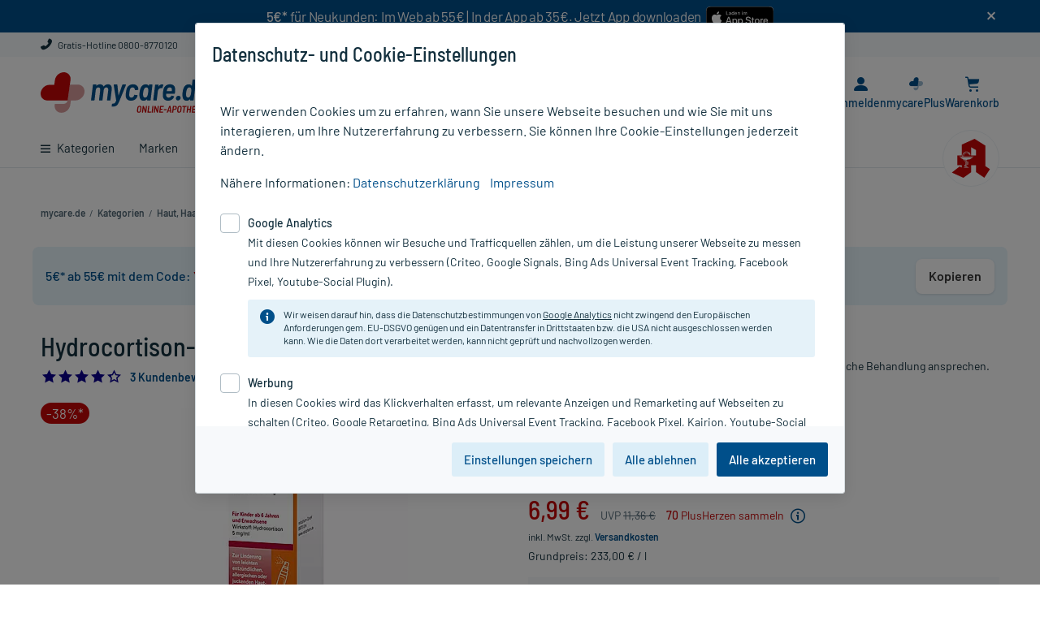

--- FILE ---
content_type: text/html;charset=UTF-8
request_url: https://www.mycare.de/online-kaufen/hydrocortison-ratio-05-spray-5024376
body_size: 32901
content:
<!DOCTYPE html>
<html lang="de" prefix="og: http://ogp.me/ns#">
	<head>
		<meta charset="utf-8"/>

		<script type="text/javascript">
			window.showStorefrontDebugInfo = false;
		</script>

		<!-- Webgains Tracking -->
<!-- End Webgains Tracking --><link rel="preload" href="/_ui/responsive/common/css/fonts/myc-icon-font/myc-icon-font.woff" as="font" type="font/woff" crossorigin>
<link rel="preload" href="/_ui/responsive/common/css/fonts/barlow-v3-latin/barlow-v3-latin-regular.woff2" as="font" type="font/woff2" crossorigin>
<link rel="preload" href="/_ui/responsive/common/css/fonts/barlow-v3-latin/barlow-v3-latin-500.woff2" as="font" type="font/woff2" crossorigin>
<link rel="preload" href="/_ui/responsive/common/css/fonts/barlow-v3-latin/barlow-v3-latin-600.woff2" as="font" type="font/woff2" crossorigin>
<link rel="preload" href="/_ui/responsive/common/css/fonts/barlow-semi-condensed-v4-latin/barlow-semi-condensed-v4-latin-500.woff2" as="font" type="font/woff2" crossorigin>
<link rel="stylesheet" type="text/css" media="all" href="/_ui/responsive/theme-myc/css/main.css?20251219090614">

<link rel="stylesheet" href="/_ui/responsive/common/css/print.css" type="text/css" media="print" />

<title>Hydrocortison-ratiopharm 0,5&#37; Spray 30 ml - PZN 05024376 | mycare.de</title>

		<meta name="description" content="Hydrocortison-ratiopharm 0,5&#37; Spray 30 ml (PZN 05024376) günstig online kaufen bei mycare.de - Schnelle Lieferung✓ Gratis-Versand für PlusMitglieder✓" />
			<meta name="robots" content="index, follow" />
			<meta name="viewport" content="width=device-width, initial-scale=1.0" />
			<meta name="google-site-verification" content="tvXLksA2CsH3GSQgCkPK6SKcQVS_H5ERLNDdzFbFKwU" />

		<!-- Use Edge Standards mode -->
		<meta http-equiv="x-ua-compatible" content="IE=edge">

		<link rel="icon" href="/_ui/responsive/images/favicon.ico" sizes="any">
		<link rel="icon" href="/_ui/responsive/images/favicon.svg" type="image/svg+xml">
		<link rel="apple-touch-icon" href="apple-touch-icon.png">
		<link rel="manifest" href="/_ui/responsive/images/site.webmanifest">

		<link rel="mask-icon" href="/_ui/responsive/images/safari-pinned-tab.svg" color="#5bbad5">
		<meta name="apple-mobile-web-app-title" content="mycare.de">
		<meta name="application-name" content="mycare.de">
		<meta name="theme-color" content="#ffffff">

		<meta name="msvalidate.01" content="EC1D3D5C2CA1BFCE3FF4B288893665AB" />
		<meta name="facebook-domain-verification" content="y7ee4os0b1r67cxdx7qoaaxnzebv3d" />

		








    
    
    





    
        
            <link rel="canonical" href="https://www.mycare.de/online-kaufen/hydrocortison-ratio-05-spray-5024376"/>
        

        
        <meta property="og:title" content="Hydrocortison-ratiopharm 0,5&#37; Spray 30 ml - PZN 05024376 | mycare.de"/>
        <meta property="og:type" content="website"/>
        <meta property="og:url" content="https://www.mycare.de/online-kaufen/hydrocortison-ratio-05-spray-5024376"/>

        
        <meta property="og:image" content="https://www.mycare.de/medias/P120974-324Wx324H?context=bWFzdGVyfGltYWdlc3wxMDAyNnxpbWFnZS9qcGVnfGltYWdlcy9oZGIvaGVjLzk1ODI3MjAzNTIyODYuanBnfDk4Yjk0MThiODlmZWYzOGY4ZjIxNGQ5MjAwODEyZThjMzkyYjA1Y2M3M2FlMzc3NTE4ZjRhOTk2MjVhN2YwNDk"/>
    

    

    


    

    

    


</head>


	<body class="page-productDetails pageType-ProductPage template-pages-product-productLayout2Page  smartedit-page-uid-productDetails smartedit-page-uuid-eyJpdGVtSWQiOiJwcm9kdWN0RGV0YWlscyIsImNhdGFsb2dJZCI6Im15Y2FyZUNvbnRlbnRDYXRhbG9nIiwiY2F0YWxvZ1ZlcnNpb24iOiJPbmxpbmUifQ== smartedit-catalog-version-uuid-mycareContentCatalog/Online  language-de header-banner-visible ">

		<div id="app" class="main-space-default">
            <header class="header">
    <div
                    id="bannerHeader"
                    style="background-color: #004f8a"
                >
                    <div id="banner-text" class="container-fluid">
                        <div class="banner-header-content">
                            <div class="container" style="text-align:center; padding: 0px;">     <div style="display:flex;justify-content:center;flex-wrap:wrap;">         <div style="margin-bottom: 10px;">             <span style="text-align:center;color:#fff;letter-spacing:-0.25px"><strong>5€*</strong> für Neukunden: Im Web ab 55€ | In der App ab 35€. Jetzt App downloaden &nbsp;</span>         </div>          <div>             <a href="https://apps.apple.com/de/app/mycare-apotheke-e-rezept/id1589949993" target="_blank">                 <img alt="Download mycare.de App im App Store" src="/medias/app-appstore-badge.svg?context=bWFzdGVyfHJvb3R8OTIxN3xpbWFnZS9zdmcreG1sfGgyZi9oZmMvOTU2MDk5NDgwNzgzOC5zdmd8N2VjNWNkYzg0MThjZTliZGIxOGQ0NTJmYWNjZjljNjczYzRjZDE3YTllYzMxMjk3MThhMTljNWEwZTQ5NWMxZA" title="Download mycare.de App im App Store" style="max-height:36px; padding: 3px 0 5px 0;" onload="javascript:if((navigator.userAgent.toLowerCase().indexOf('android')>-1)||(/\bCrOS\b/.test(navigator.userAgent))){this.parentElement.style.display = 'none';}" onerror="javascript:this.onload();" />             </a>              <a href="https://play.google.com/store/apps/details?id=de.mycare.app" rel="nofollow" target="_blank">                 <img alt="Download mycare.de App bei Google Play" src="/medias/icon-google-play-download-97x28px.png?context=bWFzdGVyfHJvb3R8Mjc1M3xpbWFnZS9wbmd8aDhkL2g0OC85NzU3NzUwODIwODk0LnBuZ3w5NTk0YjM3NzE4YzdmOWFlZTBlZDdmZWE0N2MzNjFlYWM3Y2U0YjQ5MWRkZmQ5YmYyYWRlMzRkMmZiOTRmZDYw" title="Download mycare.de App bei Google Play"style="max-height:36px; padding: 3px 0 5px 0;" onload="javascript:if((navigator.userAgent.toLowerCase().indexOf('mac')>-1)||['ipod','ipad','iphone'].indexOf(navigator.platform)>-1){this.parentElement.style.display='none';}" onerror="javascript:this.onload();" />             </a>         </div>     </div> </div><span
                                id="banner-close"
                                data-banner-text-id="2"
                                class="icon-close myc-font-icon_cross"
                            ></span>
                        </div>
                    </div>
                </div>
            <div class="header__top d-none d-lg-block">
        <div class="container-fluid">
            <div class="row no-gutters position-static">
                <div class="yCmsComponent col-auto col-text order-1">
<div class="content"><a href="/kontakt" target="_blank" class="link-ghost"><i class="myc-font-icon_phone"></i> Gratis-Hotline 0800-8770120</a></div></div></div>
        </div>
    </div>
    <div class="header__middle container-fluid">
        <i
            id="js-menu-opener"
            class="myc-font-icon_burger_large header__navigation--switcher d-lg-none"
        ></i>
        <div class="header__navigation">
            <div
    id="headerNavigation"
    class="header__navigation--menu menu__canvas menu__canvas--left"
>
    <ul
        id="mainNavigation"
        class="nav"
    >
        <li
    id="dropdownLi-__CATEGORIES-AllCategoriesBarComponent_dynamic"
    class="nav-item nav-item--level-1 nav-item--level-1all-categories
        
            nav-item--has-subcategories js-dropdown-opener "
>
    <a
        class="nav-item__title nav-item__title-link"
        href="/online-shop/"
    >
        <i class="myc-font-icon_burger d-none d-lg-inline-block"></i>
        Kategorien</a>
    <div class="nav-item--dropdown">
            <div class="container-fluid">
                <a
    href="/online-shop/allergie-heuschnupfen"
    class="nav-item__sup-title nav-item__sup-title--level-2 nav-item__sup-title--has-subcategories js-dropdown-opener "
>
    Allergie & Heuschnupfen</a><a
    href="/online-shop/alles-fuer-die-frau"
    class="nav-item__sup-title nav-item__sup-title--level-2 nav-item__sup-title--has-subcategories js-dropdown-opener "
>
    Alles für die Frau</a><a
    href="/online-shop/arzneimittel-rezeptfrei"
    class="nav-item__sup-title nav-item__sup-title--level-2"
>
    Arzneimittel rezeptfrei</a><a
    href="/online-shop/augen-nase-ohren"
    class="nav-item__sup-title nav-item__sup-title--level-2 nav-item__sup-title--has-subcategories js-dropdown-opener "
>
    Augen, Nase & Ohren</a><a
    href="/online-shop/diabetes"
    class="nav-item__sup-title nav-item__sup-title--level-2 nav-item__sup-title--has-subcategories js-dropdown-opener "
>
    Diabetes</a><a
    href="/online-shop/erkaeltung-abwehr"
    class="nav-item__sup-title nav-item__sup-title--level-2 nav-item__sup-title--has-subcategories js-dropdown-opener "
>
    Erkältung & Abwehr</a><a
    href="/online-shop/familie"
    class="nav-item__sup-title nav-item__sup-title--level-2 nav-item__sup-title--has-subcategories js-dropdown-opener "
>
    Familie</a><a
    href="/online-shop/fitness"
    class="nav-item__sup-title nav-item__sup-title--level-2 nav-item__sup-title--has-subcategories js-dropdown-opener "
>
    Fitness</a><a
    href="/online-shop/geschenkideen"
    class="nav-item__sup-title nav-item__sup-title--level-2 nav-item__sup-title--has-subcategories js-dropdown-opener "
>
    Geschenkideen</a><a
    href="/online-shop/haus-reiseapotheke"
    class="nav-item__sup-title nav-item__sup-title--level-2 nav-item__sup-title--has-subcategories js-dropdown-opener "
>
    Haus- & Reiseapotheke</a><a
    href="/online-shop/haut-haare-naegel"
    class="nav-item__sup-title nav-item__sup-title--level-2 nav-item__sup-title--has-subcategories js-dropdown-opener "
>
    Haut, Haare & Nägel</a><a
    href="/online-shop/herz-kreislauf-venen"
    class="nav-item__sup-title nav-item__sup-title--level-2 nav-item__sup-title--has-subcategories js-dropdown-opener "
>
    Herz, Kreislauf & Venen</a><a
    href="/online-shop/homoeopathie"
    class="nav-item__sup-title nav-item__sup-title--level-2 nav-item__sup-title--has-subcategories js-dropdown-opener "
>
    Homöopathie</a><a
    href="/online-shop/haeusliche-pflege"
    class="nav-item__sup-title nav-item__sup-title--level-2 nav-item__sup-title--has-subcategories js-dropdown-opener "
>
    Häusliche Pflege</a><a
    href="/online-shop/kosmetik"
    class="nav-item__sup-title nav-item__sup-title--level-2 nav-item__sup-title--has-subcategories js-dropdown-opener "
>
    Kosmetik</a><a
    href="/online-shop/magen-darm-verdauung"
    class="nav-item__sup-title nav-item__sup-title--level-2 nav-item__sup-title--has-subcategories js-dropdown-opener "
>
    Magen, Darm & Verdauung</a><a
    href="/online-shop/medizinische-geraete"
    class="nav-item__sup-title nav-item__sup-title--level-2 nav-item__sup-title--has-subcategories js-dropdown-opener "
>
    Medizinische Geräte</a><a
    href="/online-shop/muskeln-knochen-gelenke"
    class="nav-item__sup-title nav-item__sup-title--level-2 nav-item__sup-title--has-subcategories js-dropdown-opener "
>
    Muskeln, Knochen & Gelenke</a><a
    href="/online-shop/maennergesundheit"
    class="nav-item__sup-title nav-item__sup-title--level-2 nav-item__sup-title--has-subcategories js-dropdown-opener "
>
    Männergesundheit</a><a
    href="/online-shop/nahrungsergaenzung"
    class="nav-item__sup-title nav-item__sup-title--level-2 nav-item__sup-title--has-subcategories js-dropdown-opener "
>
    Nahrungsergänzung</a><a
    href="/online-shop/natur-pflanzenheilkunde"
    class="nav-item__sup-title nav-item__sup-title--level-2 nav-item__sup-title--has-subcategories js-dropdown-opener "
>
    Natur- & Pflanzenheilkunde</a><a
    href="/online-shop/nerven-beruhigung-schlaf"
    class="nav-item__sup-title nav-item__sup-title--level-2 nav-item__sup-title--has-subcategories js-dropdown-opener "
>
    Nerven, Beruhigung & Schlaf</a><a
    href="/online-shop/niere-blase-prostata"
    class="nav-item__sup-title nav-item__sup-title--level-2 nav-item__sup-title--has-subcategories js-dropdown-opener "
>
    Niere, Blase & Prostata</a><a
    href="/online-shop/praxisbedarf"
    class="nav-item__sup-title nav-item__sup-title--level-2 nav-item__sup-title--has-subcategories js-dropdown-opener "
>
    Praxisbedarf</a><a
    href="/online-shop/rauchentwoehnung"
    class="nav-item__sup-title nav-item__sup-title--level-2 nav-item__sup-title--has-subcategories js-dropdown-opener "
>
    Rauchentwöhnung</a><a
    href="/online-shop/rezeptpflichtige-medikamente"
    class="nav-item__sup-title nav-item__sup-title--level-2"
>
    Rezeptpflichtige Medikamente</a><a
    href="/online-shop/schmerzmittel"
    class="nav-item__sup-title nav-item__sup-title--level-2 nav-item__sup-title--has-subcategories js-dropdown-opener "
>
    Schmerzmittel</a><a
    href="/online-shop/sexualitaet"
    class="nav-item__sup-title nav-item__sup-title--level-2 nav-item__sup-title--has-subcategories js-dropdown-opener "
>
    Sexualität</a><a
    href="/online-shop/staerkung-konzentration"
    class="nav-item__sup-title nav-item__sup-title--level-2 nav-item__sup-title--has-subcategories js-dropdown-opener "
>
    Stärkung & Konzentration</a><a
    href="/online-shop/tees-kraeuter"
    class="nav-item__sup-title nav-item__sup-title--level-2 nav-item__sup-title--has-subcategories js-dropdown-opener "
>
    Tees & Kräuter</a><a
    href="/online-shop/tierprodukte"
    class="nav-item__sup-title nav-item__sup-title--level-2 nav-item__sup-title--has-subcategories js-dropdown-opener "
>
    Tierprodukte</a><a
    href="/online-shop/vegan-vegetarisch"
    class="nav-item__sup-title nav-item__sup-title--level-2 nav-item__sup-title--has-subcategories js-dropdown-opener "
>
    Vegan & Vegetarisch</a><a
    href="/online-shop/vitamine-mineralien-enzyme"
    class="nav-item__sup-title nav-item__sup-title--level-2 nav-item__sup-title--has-subcategories js-dropdown-opener "
>
    Vitamine, Mineralien & Enzyme</a><a
    href="/online-shop/wellness"
    class="nav-item__sup-title nav-item__sup-title--level-2 nav-item__sup-title--has-subcategories js-dropdown-opener "
>
    Wellness</a><a
    href="/online-shop/zahn-mundpflege"
    class="nav-item__sup-title nav-item__sup-title--level-2 nav-item__sup-title--has-subcategories js-dropdown-opener "
>
    Zahn- & Mundpflege</a></div>
        </div>
    </li><li
        class="nav-item nav-item--level-1  auto nav-item--has-subcategories js-dropdown-opener"
    >
        <a
            class="nav-item__title nav-item__title-link"
            href="/marken"
        >
            Marken</a>
        <div class="nav-item--dropdown">
                <div class="container-fluid">
                    <a
                    href="/marken/avene"
                    class="nav-item__sup-title nav-item__sup-title--level-2"
                    
                >
                    Avene</a>
            <a
                    href="/marken/dermasence"
                    class="nav-item__sup-title nav-item__sup-title--level-2"
                    
                >
                    Dermasence</a>
            <a
                    href="/marken/eucerin"
                    class="nav-item__sup-title nav-item__sup-title--level-2"
                    
                >
                    Eucerin</a>
            <a
                    href="/marken/grippostad"
                    class="nav-item__sup-title nav-item__sup-title--level-2"
                    
                >
                    Grippostad</a>
            <a
                    href="/marken/kneipp"
                    class="nav-item__sup-title nav-item__sup-title--level-2"
                    
                >
                    Kneipp</a>
            <a
                    href="/marken/ratiopharm"
                    class="nav-item__sup-title nav-item__sup-title--level-2"
                    
                >
                    ratiopharm</a>
            <a
                    href="/marken/la-roche-posay"
                    class="nav-item__sup-title nav-item__sup-title--level-2"
                    
                >
                    Roche-Posay</a>
            <a
                    href="/marken"
                    class="nav-item__sup-title nav-item__sup-title--level-2 last"
                    class="link-all"
                >
                    Alle Marken von A bis Z</a>
            <div class="yCmsComponent col-lg-12 sub-menu-banner d-none d-lg-block">
<div class="bannerlist clearfix ">
	<div class="">
        </div>

    </div>
</div></div>
            </div>
        </li>
<li
        class="nav-item nav-item--level-1  auto"
    >
        <a
            class="nav-item__title nav-item__title-link"
            href="/ratgeber"
        >
            Ratgeber</a>
        </li>
<li
        class="nav-item nav-item--level-1 sale last auto nav-item--has-subcategories js-dropdown-opener"
    >
        <a
            class="nav-item__title nav-item__title-link"
            href="/rezepte-einloesen"
        >
            E-Rezept einl&#xF6;sen</a>
        <div class="nav-item--dropdown">
                <div class="container-fluid">
                    <a
                    href="/rezepte-einloesen"
                    class="nav-item__sup-title nav-item__sup-title--level-2"
                    
                >
                    Rezept einl&ouml;sen</a>
            <a
                    href="/app"
                    class="nav-item__sup-title nav-item__sup-title--level-2"
                    
                >
                    E-Rezept per mycare App</a>
            <a
                    href="/ratgeber/e-rezept"
                    class="nav-item__sup-title nav-item__sup-title--level-2 last"
                    
                >
                    E-Rezept Informationen</a>
            </div>
            </div>
        </li>
<li
        class="nav-item nav-item--level-1  auto"
    >
        <a
            class="nav-item__title nav-item__title-link"
            href="/apotheken-kompetenz/rezeptur"
        >
            Rezeptur</a>
        </li>
<li
        class="nav-item nav-item--level-1  auto"
    >
        <a
            class="nav-item__title nav-item__title-link"
            href="/aktionen"
        >
            Aktion %</a>
        </li>
<li class="header__navigation--icon-round">
            <img
                src="/_ui/responsive/images/apotheken_a.svg"
                alt="apotheken icon"
            >
        </li>
    </ul>
</div></div>
        <div class="header__logo">
            <div class="yCmsComponent header__logo--icon">
<div class="simple_disp-img " data-banner-id="SiteLogoComponent" data-banner-name="Site Logo Component">
    <a data-id="data-link-home" href="/">
                <img class="" title="Logo von mycare.de" alt="Logo von mycare.de" src="/medias/mycare-de-claim.svg?context=bWFzdGVyfHJvb3R8MTE4MjZ8aW1hZ2Uvc3ZnK3htbHxoYWMvaDM4LzEwNTAwNjA2OTUxNDU0LnN2Z3w3NTE3OGZjN2ZmMzliMzgzYjJhYzBmMTQxYTZkNTM1MWUxY2Y5NDI5ZTdkMTk1ODM1ODdhNTcyZjNmZTM4YjQy">
            </a>
        </div></div></div>
        <div class="header__customerinfo">
            <div
                class="eRezept-scanner__opener header__customerinfo--item header__customerinfo--label"
                data-add-to-cart-text="In den Warenkorb"
            >
                <a href="https://www.mycare.de/rezepte-einloesen">
                    <i class="myc-font-icon_e-recipe"></i>
                    <span class="eRezept-scanner__opener-label">E-Rezept</span>
                </a>
            </div>
            <div
    class="header__customerinfo--item"
    data-id="header-nav-myaccount"
>
    <span
        data-href="/my-account"
        class="header__customerinfo--label redir-link redir-navbar open-on-hover"
    >
        <i class="myc-font-icon_avatar"></i>
        <span class="header__customerinfo--label-text redir-navbar">
            Anmelden</span>
    </span>
    <label
        id="js-menu-user"
        for="menu-user"
        class="header__customerinfo--label open-on-click"
    >
        <i class="myc-font-icon_avatar"></i>
    </label>
    <input
        type="checkbox"
        id="menu-user"
        class="menu__drawer menu__drawer--right"
        hidden
    >
    <div class="menu__canvas menu__canvas--right menu__canvas--dropdown dropdown dropdown-list">
        <label
            id="js-menu-user-close"
            for="menu-user"
            class="drawer-close"
        >
            <i class="myc-font-icon_cross_large"></i>
        </label>
        <nav
            id="menu-user-nav"
            class="nav nav-customer"
        >
            <span class="headline headline--logout">
                    <i class="myc-font-icon_avatar icon-round d-lg-none"></i>
                    Mein Mycare</span>
                <span
                    data-href="/my-account"
                    class="redir-link btn btn-primary btn-sm mb-3"
                    data-id="data-link-login"
                >
                    Anmelden / Registrieren</span>
            <form id="redirectForm" action="/redirectLink" method="post"><input id="redirectData" name="redirectURL" type="hidden" value=""/><div>
<input type="hidden" name="CSRFToken" value="d2a37581-3aef-47ef-983f-f2fba7817fa2" />
</div></form><ul class="yCmsContentSlot dropdown-ul dropdown-customer list-unstyled js-dropdown-customer">
<li><span class="redir-link" data-id="data-link-area-orders" data-href="/my-account/orders">Meine Bestellungen/Rechnungen</span></li><li><span class="redir-link" data-id="data-link-area-general" data-href="/my-account/update-profile">Meine persönlichen Daten</span></li><li><span class="redir-link" data-href="/my-account/arzneimittel-check">Arzneimittel-Check</span></li><li><a href="/faq">FAQ</a></li></ul></nav>
    </div>
    <div class="menu__canvas--overlayer"></div>
</div>
<div class="header__customerinfo--item" data-id="header-nav-mycplus" >
    <span data-href="/mycareplus" class="header__customerinfo--label redir-link redir-navbar open-on-hover"> <!-- large screen size -->
        <i class="myc-font-icon_bonusherz">
            <span class="path1"></span>
            <span class="path2"></span>
        </i>
        <span class="header__customerinfo--label-text">
            mycarePlus</span>
    </span>

    <!-- small screen size -->
    <label for="menu-dropdown-plus" class="header__customerinfo--label open-on-click">
        <i class="myc-font-icon_bonusherz">
            <span class="path1"></span>
            <span class="path2"></span>
        </i>
    </label>
    <input type="checkbox" id="menu-dropdown-plus" class="menu__drawer minicart-checkbox" hidden />
    <div class="dropdown dropdown--hearts">
        <label for="menu-dropdown-plus" class="drawer-close">
            <i class="myc-font-icon_cross"></i>
        </label>
        <span class="dropdown--arrow"></span>

        <div class="headline">Entdecken Sie mycarePlus</div>
        <div class="subline">Exklusiv: Gratis-Versand*, PlusHerzen und PlusRabatte.</div>

        <span data-href="/mycareplus" class="redir-link link">
            Mehr erfahren<i class="myc-font-icon_chevron_right ml-2 mr-0"></i>
        </span>
    </div>
</div>
<div
                class="header__customerinfo--item js-minicart"
                data-id="header-nav-cart"
            >
                <div class="yCmsComponent custom-hover">
<label for="menu-minicart" class="header__customerinfo--label open-on-click">
    <i class="myc-font-icon_cart"></i>
    <span class="js-minicart-count minicart-count d-none">
        </span>
</label>

<a href="/cart" class="header__customerinfo--label open-on-hover">
    <i class="myc-font-icon_cart"></i>
	<span class="js-minicart-count minicart-count d-none">
		</span>
	<span class="header__customerinfo--label-text">Warenkorb</span>
</a>

<input type="checkbox" id="menu-minicart" class="menu__drawer minicart-checkbox" hidden />
<div class="minicart dropdown dropdown--minicart">

	<a data-id="data-link-go-to-cart" href="/cart" class="minicart-headline link-ghost">
		<span class="minicart-headline d-inline-block">
		Warenkorb</span>
	</a>

	<label for="menu-minicart" class="minicart-close d-lg-none">
        <i class="myc-font-icon_cross"></i>
	</label>

	<span id="minicart-icon" class="minicart-headline-count-article"><span class="js-minicart-count minicart-count-text"></span> Artikel</span>

	<div id="miniCartLayer" class="miniCartPopup minicart-content" data-refreshMiniCartUrl="/cart/miniCart/SUBTOTAL/?"  data-rolloverPopupUrl="/cart/rollover/MiniCart"></div>

</div>
</div></div>
        </div>
        <div class="header__search siteSearch">
            <div class="header__search-container">
                <form data-id="search-form" name="search_form_SearchBox" method="get" action="/suche">
        <i class="myc-font-icon_cross_large search-close-icon d-lg-none"></i>

		<input	data-id="input-search"
				id="search-SearchBox"
				class="siteSearchInput left js-search-input form-control"
				type="text"
				name="text"
				value=""
				maxlength="100"
				placeholder="Produkt, PZN, Wirkstoff ..."
				data-options='{"autocompleteV1Url" : "/suche/autocomplete/SearchBox", "autocompleteV2Url" : "/suche/autocomplete/v2/SearchBox","minCharactersBeforeRequest" : "3","waitTimeBeforeRequest" : "500","displayProductImages" : false}'
		/>
		<button	data-id="btn-search" class="btn btn-search siteSearchSubmit highlight" type="submit" title="Finden >">
            <i class="myc-font-icon_magnifier icon-header-search"></i>
		</button>
	</form>

	<div class="search-suggest-component">
		</div>
</div>
        </div>
    </div>
</header>
<div class="header-full__underlay"></div><main id="page" class="js-page-content" data-currency-iso-code="EUR">
                <div id="content" class="clearfix">
                    <div id="breadcrumb" class="breadcrumb container-fluid">
		<script type="application/ld+json">
{
    "@context": "https://schema.org",
    "@type": "BreadcrumbList",
    "itemListElement": [
        {
        "@type": "ListItem",
        "position": 1,
        "name": "mycare.de",
        "item": "https://www.mycare.de"
        }
        
        ,{
            "@type": "ListItem",
            "position": 2,
            "name": "Kategorien",
            
            "item": "https://www.mycare.de/online-shop/"
        }
        
        ,{
            "@type": "ListItem",
            "position": 3,
            "name": "Haut, Haare & Nägel",
            
            "item": "https://www.mycare.de/online-shop/haut-haare-naegel"
        }
        
        ,{
            "@type": "ListItem",
            "position": 4,
            "name": "Haut",
            
            "item": "https://www.mycare.de/online-shop/haut-haare-naegel/haut"
        }
        
        ,{
            "@type": "ListItem",
            "position": 5,
            "name": "Hautallergie",
            
            "item": "https://www.mycare.de/online-shop/haut-haare-naegel/haut/allergie"
        }
        
        ,{
            "@type": "ListItem",
            "position": 6,
            "name": "Hydrocortison-ratiopharm 0,5&#37; Spray",
            
            "item": "https://www.mycare.de/online-kaufen/hydrocortison-ratio-05-spray-5024376"
        }
        
    ]
}

</script><ul class="clearfix d-sm-flex">
    <li>
        <a data-id="data-link-home" href="/">
            <i class="myc-font-icon_chevron_left d-lg-none"></i>
            <span class="d-none d-lg-inline mr-1">mycare.de</span>
		</a>
	</li>

    <li class="mr-1 d-none d-lg-inline"> /</li>
        <li class="mr-1  d-none d-lg-inline">
            <a href="/online-shop/">
                        <span>Kategorien</span>
                    </a>
                </li>
    <li class="mr-1 d-none d-lg-inline"> /</li>
        <li class="mr-1  d-none d-lg-inline">
            <a href="/online-shop/haut-haare-naegel">
                        <span>Haut, Haare & Nägel</span>
                    </a>
                </li>
    <li class="mr-1 d-none d-lg-inline"> /</li>
        <li class="mr-1  d-none d-lg-inline">
            <a href="/online-shop/haut-haare-naegel/haut">
                        <span>Haut</span>
                    </a>
                </li>
    <li class="mr-1 d-none d-lg-inline"> /</li>
        <li class="mr-1 ">
            <a href="/online-shop/haut-haare-naegel/haut/allergie">
                        <span>Hautallergie</span>
                    </a>
                </li>
    <li class="mr-1 d-none d-lg-inline"> /</li>
        <li class="mr-1 active">
            <span class="mr-1 d-lg-none">/</span><span>Hydrocortison-ratiopharm 0,5&#37; Spray</span>
                </li>
    </ul>
<div class="clearfix"></div>
</div>

	<div id="globalMessages" class="container-fluid">
        </div>

    <div class="container-fluid">
        <div class="row">
            <div class="yCmsContentSlot section1 cms_disp-img_slot cms-content-full">
<div class="myc-paragraph-component mb-5" >
    <div class="myc-paragraph-component__content clearfix content">
        <div aria-label="Rabatt-Hinweis" data-coupon-banner="" role="note" style="display:flex;align-items:center;justify-content:space-between;padding:0.9rem 1rem;background:#e6f4fb;color:#004f8a;border-radius:0.5rem;font-family:inherit;gap:0.75rem;margin-top:0.75rem;">
<p style="margin:0;"><strong>5€* ab 55€ mit dem Code: </strong> <output aria-live="polite" data-code="" style="color:#c40606 !important;font-weight:600;letter-spacing:0.03em;user-select:text;">YEAR2026</output></p>
<div data-copy-wrap="" style="position:relative;display:inline-block;"><button aria-label="Gutscheincode in die Zwischenablage kopieren" data-copy-btn="" onclick="(function(btn){
        try{event&amp;&amp;event.preventDefault&amp;&amp;event.preventDefault();}catch(_){}
        var banner=btn.closest('[data-coupon-banner]');
        var wrap=btn.closest('[data-copy-wrap]');
        var codeEl=banner?banner.querySelector('[data-code]'):null;
        var feedback=wrap?wrap.querySelector('[data-copy-feedback]'):null;
        var text=(codeEl?codeEl.textContent:'').trim();

        try{ if(wrap &amp;&amp; btn &amp;&amp; !wrap.style.width){ wrap.style.width = btn.offsetWidth + 'px'; } }catch(_){}

        function fallbackCopy(t){
          try{
            var ta=document.createElement('textarea'); ta.value=t;
            ta.setAttribute('readonly',''); ta.style.position='fixed'; ta.style.left='-9999px'; ta.style.opacity='0';
            document.body.appendChild(ta); ta.focus(); ta.select();
            var ok=document.execCommand('copy'); ta.remove(); return !!ok;
          }catch(_){ return false; }
        }

        function show(ok){
          btn.style.visibility='hidden';
          if(!feedback){
            feedback=document.createElement('span');
            feedback.setAttribute('data-copy-feedback','');
            feedback.setAttribute('role','status');
            feedback.setAttribute('aria-live','polite');
            feedback.style.cssText='position:absolute;right:0;top:50%;transform:translateY(-50%);font-size:0.9rem;text-align:right;display:block;white-space:nowrap;color:#004f8a;';
            wrap.appendChild(feedback);
          }
          feedback.style.display='block';
          feedback.textContent=ok?'Code kopiert!':'Bitte Strg/⌘+C drücken';
          setTimeout(function(){ feedback.style.display='none'; btn.style.visibility=''; },2000);
        }

        function selectForManual(){
          try{
            var sel=window.getSelection(); var r=document.createRange();
            r.selectNodeContents(codeEl); sel.removeAllRanges(); sel.addRange(r);
          }catch(_){}
        }

        if(text){
          if(navigator.clipboard &amp;&amp; typeof navigator.clipboard.writeText==='function'){
            navigator.clipboard.writeText(text).then(function(){ show(true); }, function(){
              var ok=fallbackCopy(text); if(!ok) selectForManual(); show(ok);
            });
          }else{
            var ok=fallbackCopy(text); if(!ok) selectForManual(); show(ok);
          }
        }
      })(this);" style="border:none!important;border-radius:0.5rem;padding:0.6rem 1rem;background:#ffffff!important;color:#333!important;font-weight:600;cursor:pointer;white-space:nowrap;box-shadow:0 1px 3px rgba(0,0,0,0.12);transition:box-shadow .15s ease,transform .05s ease;" type="button">Kopieren</button><span aria-live="polite" data-copy-feedback="" role="status" style="position:absolute;right:0;top:50%;transform:translateY(-50%);font-size:0.9rem;text-align:right;display:none;white-space:nowrap;color:#004f8a;">Code kopiert! </span></div>
</div></div>
</div>
</div></div>
    </div>
    <script type="application/ld+json">
    {
        "@context": "https://schema.org/",
        "@type": "Product",
        "name": "Hydrocortison-ratiopharm 0,5&#37; Spray",
        "description": "Zur Linderung von Hauterkrankungen, die auf eine symptomatische Behandlung ansprechen.",
        "brand": {
            "@type": "Brand",
            "name": "ratiopharm"
        },
        "image": "https://www.mycare.de/medias/P120974-324Wx324H?context=bWFzdGVyfGltYWdlc3wxMDAyNnxpbWFnZS9qcGVnfGltYWdlcy9oZGIvaGVjLzk1ODI3MjAzNTIyODYuanBnfDk4Yjk0MThiODlmZWYzOGY4ZjIxNGQ5MjAwODEyZThjMzkyYjA1Y2M3M2FlMzc3NTE4ZjRhOTk2MjVhN2YwNDk",
        "sku": "05024376",
        "gtin8" : "05024376",
        "size" : "30 ml",
        "itemCondition" : "new",
        
        "review": {
            "@type": "Review",
            "author":{
                "@type": "Person",
                
                        "name": "Christian"
                    
            },
            "reviewRating": {
                "@type": "Rating",
                "ratingValue": "5.0"
            },
            "reviewBody": "An gewissen Körperstellen ist ein Spray einfach praktischer.Brennt evtl.ein wenig aber die Juckreiz Linderung setzt schnell ein."
        },
        "aggregateRating": {
            "@type": "AggregateRating",
            "ratingValue": "4.333333333333333",
            "reviewCount": "3"
        },
        
        "offers": [{
            "@type": "Offer",
            "price": "6.99",
            "priceCurrency": "EUR",
            "availability": "https://schema.org/InStock",
            
                "priceValidUntil": "Fri Nov 02 00:00:00 CET 2035",
            
            "url": "https://www.mycare.de/online-kaufen/hydrocortison-ratio-05-spray-5024376"

        }]
    }
</script><div id="product-details-box" class="pdp-main container-fluid">
    <div class="productDetails row">

        <div class="productDetailsImage col-sm-6">
            <h1 class="element-name h1">
                Hydrocortison-ratiopharm 0,5&#37; Spray, 30 ml</h1>

            <div class="product-review-short clearfix">
    <span class=" starsSpan" style="width: 100px;">
		<span class="stars " style="width: 87px;">
            <i class="myc-font-icon_star_filled starWidth-20"></i>
            <i class="myc-font-icon_star_filled starWidth-20"></i>
            <i class="myc-font-icon_star_filled starWidth-20"></i>
            <i class="myc-font-icon_star_filled starWidth-20"></i>
            <i class="myc-font-icon_star_filled starWidth-20"></i>
            4.333333333333333</span>
		<span class="stars-empty " style="width: 13px;">
            <i class="myc-font-icon_star_outline starWidth-20"></i>
            <i class="myc-font-icon_star_outline starWidth-20"></i>
            <i class="myc-font-icon_star_outline starWidth-20"></i>
            <i class="myc-font-icon_star_outline starWidth-20"></i>
            <i class="myc-font-icon_star_outline starWidth-20"></i>
        </span>
	</span>
<a href="https://www.mycare.de/online-kaufen/hydrocortison-ratio-05-spray-5024376#productReview" class="count product-review-short__link">
                        <span>
                            3 Kundenbewertungen*
                        </span>
                    </a>
    			<div class="tooltip js-tooltip-link info-tooltip-trigger ml-2 ml-lg-1" data-toggle="popover">
        <i class="myc-font-icon_info_filled product-review-short__info"></i>
        <div class="tooltip-wrapper bottom-tooltip">
            <div class="tooltip-content">
                <p class="tooltip-text">
                    Bei Bewertungen auf unseren Produkt- und Shopseiten können wir nicht sicherstellen, dass die bewertenden Kunden die Produkte und unsere Dienstleistungen tatsächlich genutzt bzw. erworben haben.</p>
            </div>
        </div>
    </div>
</div>
<div class="productImagePanel mt-4">

    <div class="productImagePanelCore">
            <div class="product-item__badges--inline">
                <span class="product-item__badges product-item__badges--left pdp">
        








    



    
        
        
            
            
                <span class="promotion-badge discount">-38%*</span>
            
        
    

</span>

    <span class="product-item__badges product-item__badges--right pdp ">
        









    
        
    
</span>
</div>
            <div class="gallery-slider js-photo-gallery gallery-slider--no-slider">
                <figure class="gallery-slider__item">
                    <a href="/medias/P120974-2000Wx2000H?context=bWFzdGVyfGltYWdlc3wxMzA4NTZ8aW1hZ2UvanBlZ3xpbWFnZXMvaDZjL2g4MS85NTgyNzIwNDgzMzU4LmpwZ3w2NGI3Njc1NDg4NWRiOTgxMDZlYjg5NjE1NWExYjdkNWVlZTQ2MjBkOGFjMzE3NDAyMTAwY2VkNmUzZjIzMjUz" data-size="2000x2000">
                        <picture>
                            <source srcset="/medias/P120974-324Wx324H.webp?context=bWFzdGVyfGltYWdlc3w3MjMwfGltYWdlL3dlYnB8aW1hZ2VzL2hkNy9oNTQvOTgzNDEzODk1OTkwMi53ZWJwfDMyNTc5NDBhY2ZiNDRkMWMyZjFkNTEzZmJiODFmMThhZmY3YjliNjU2YWY1YjgwNjE1ODYwY2FmZDMwYTMzOWI" type="image/webp">
                            <source srcset="/medias/P120974-324Wx324H?context=bWFzdGVyfGltYWdlc3wxMDAyNnxpbWFnZS9qcGVnfGltYWdlcy9oZGIvaGVjLzk1ODI3MjAzNTIyODYuanBnfDk4Yjk0MThiODlmZWYzOGY4ZjIxNGQ5MjAwODEyZThjMzkyYjA1Y2M3M2FlMzc3NTE4ZjRhOTk2MjVhN2YwNDk" type="image/jpeg">
                            <img src="/medias/P120974-324Wx324H?context=bWFzdGVyfGltYWdlc3wxMDAyNnxpbWFnZS9qcGVnfGltYWdlcy9oZGIvaGVjLzk1ODI3MjAzNTIyODYuanBnfDk4Yjk0MThiODlmZWYzOGY4ZjIxNGQ5MjAwODEyZThjMzkyYjA1Y2M3M2FlMzc3NTE4ZjRhOTk2MjVhN2YwNDk" alt="Hydrocortison ratiopharm 0,5% Spray" title="Hydrocortison ratiopharm 0,5% Spray">
                        </picture>
                    </a>
                </figure>
                </div>
        </div>

    <div class="similarSpan mb-0 mb-sm-4">Abbildung ähnlich</div>

        <div class="pswp" tabindex="-1" role="dialog" aria-hidden="true">

            <div class="pswp__bg"></div>

            <div class="pswp__scroll-wrap">

                <div class="pswp__container">
                    <div class="pswp__item"></div>
                    <div class="pswp__item"></div>
                    <div class="pswp__item"></div>
                </div>

                <div class="pswp__ui pswp__ui--hidden">

                    <div class="pswp__top-bar">

                        <div class="pswp__counter"></div>

                        <button class="pswp__button pswp__button--close" title="Close (Esc)">
                            <i class="myc-font-icon_cross_large"></i>
                        </button>

                        <button class="pswp__button pswp__button--zoom" title="Zoom in/out">
                            <i class="myc-font-icon_magnifier_plus"></i>
                        </button>

                        <div class="pswp__preloader">
                            <div class="pswp__preloader__icn">
                                <div class="pswp__preloader__cut">
                                    <div class="pswp__preloader__donut"></div>
                                </div>
                            </div>
                        </div>
                    </div>

                    <div class="pswp__share-modal pswp__share-modal--hidden pswp__single-tap">
                        <div class="pswp__share-tooltip"></div>
                    </div>

                    <button class="pswp__button pswp__button--arrow--left" title="Previous (arrow left)">
                        <i class="myc-font-icon_chevron_left_large"></i>
                    </button>

                    <button class="pswp__button pswp__button--arrow--right" title="Next (arrow right)">
                        <i class="myc-font-icon_chevron_right_large"></i>
                    </button>

                </div>

            </div>

        </div>

</div>
</div>

        <div class="productDetailsInformation col-sm-6">
            <div class="row no-gutters">

                






<div class="col-12 order-sm-3 mt-1 mt-sm-4">
                    <div class="productPricePanel">
    <ul>
        <li class="priceItem d-lg-inline mr-lg-2">
                    <span class="mr-2 price price-sale" data-id="output-actual-price" >
                        6,99 €</span>
                    <span class="strike-price">
                        UVP&nbsp;<span class="strike-price-number">11,36 €</span>
                    </span>
                </li>
            <li class="d-xl-inline-flex">
            











    <div class="product-heart-bonus ">
        <span class="product-bonus-text mr-1" data-id="output-actual-bonushearts" >
            
                
                
                    <span class="font-weight-bold">70</span>&nbsp;PlusHerzen sammeln
                
            
        </span>

        <div class="tooltip js-tooltip-link info-tooltip-trigger "  >
            <i class="myc-font-icon_info_outline infoTooltip"></i>
            <div class="product-hearts-info-tooltip tooltip-wrapper bottom-tooltip">
                <div class="tooltip-content">
                    <p class="tooltip-text">
                        
                            
                            
                                Nach Kaufabschluss können Sie PlusHerzen sammeln. Melden Sie sich dazu bei mycarePlus an.
                            
                        
                    </p>
                </div>
            </div>
        </div>
    </div>

</li>
        <li>
            








<div>
    <span class="tax-note">inkl. MwSt.</span>

    
        
        
            <span class="delivery-note">zzgl. <a target="_blank" href="/infobox-versandkosten"  >Versandkosten</a></span>
        
    
</div>
</li>
        <li>
            <span class="base-price">
                Grundpreis:&nbsp;233,00 € / l</span>
        </li>
        <li>
            </li>
    </ul>
</div></div>

                <div class="col-12 order-sm-4">
                    <div class="productAddToCartPanel no-gutters mt-3 pt-3 pb-4 clearfix ">

        <div class="row">
            <span class="delivery-message d-flex col-auto mb-2">
    <span class="deliveryBubble immediately mr-1 d-inline-block"></span>
	<span class="deliveryText">Lieferbar</span>
	</span>
</div>
        <app-add-to-cart-form
                        action="/cart/add"
                        id="addToCartForm-1"
                        class="addToCartForm col-12"
                        button_label="In den Warenkorb"
                        is_tile="false"
                        product_pzn="05024376"
                        product_has_price="true"
                        product_is_promotional_item="false"
                        follow_product_url=""
                        utm_source=""
                        product_delivery="0"
                        :variants="[]"
                        :options="[{value: '1',label: '1'},{value: '2',label: '2'},{value: '3',label: '3'},{value: '4',label: '4'},{value: '5',label: '5'},{value: '6',label: '6'},{value: '7',label: '7'},{value: '8',label: '8'},{value: '9',label: '9'},{value: '10',label: '10'},{value: '11',label: '11'},{value: '12',label: '12'},{value: '13',label: '13'},{value: '14',label: '14'},{value: '15',label: '15'},{value: '16',label: '16'},{value: '17',label: '17'},{value: '18',label: '18'},{value: '19',label: '19'},{value: '20',label: '20'},{value: '21',label: '21'},{value: '22',label: '22'},{value: '23',label: '23'},{value: '24',label: '24'},{value: '25',label: '25'},{value: '26',label: '26'},{value: '27',label: '27'},{value: '28',label: '28'},{value: '29',label: '29'},{value: '30',label: '30'},{value: '31',label: '31'},{value: '32',label: '32'},{value: '33',label: '33'},{value: '34',label: '34'},{value: '35',label: '35'},{value: '36',label: '36'},{value: '37',label: '37'},{value: '38',label: '38'},{value: '39',label: '39'},{value: '40',label: '40'},{value: '41',label: '41'},{value: '42',label: '42'},{value: '43',label: '43'},{value: '44',label: '44'},{value: '45',label: '45'},{value: '46',label: '46'},{value: '47',label: '47'},{value: '48',label: '48'},{value: '49',label: '49'},{value: '50',label: '50'},{value: '51',label: '51'},{value: '52',label: '52'},{value: '53',label: '53'},{value: '54',label: '54'},{value: '55',label: '55'},{value: '56',label: '56'},{value: '57',label: '57'},{value: '58',label: '58'},{value: '59',label: '59'},{value: '60',label: '60'},{value: '61',label: '61'},{value: '62',label: '62'},{value: '63',label: '63'},{value: '64',label: '64'},{value: '65',label: '65'},{value: '66',label: '66'},{value: '67',label: '67'},{value: '68',label: '68'},{value: '69',label: '69'},{value: '70',label: '70'},{value: '71',label: '71'},{value: '72',label: '72'},{value: '73',label: '73'},{value: '74',label: '74'},{value: '75',label: '75'},{value: '76',label: '76'},{value: '77',label: '77'},{value: '78',label: '78'},{value: '79',label: '79'},{value: '80',label: '80'},{value: '81',label: '81'},{value: '82',label: '82'},{value: '83',label: '83'},{value: '84',label: '84'},{value: '85',label: '85'},{value: '86',label: '86'},{value: '87',label: '87'},{value: '88',label: '88'},{value: '89',label: '89'},{value: '90',label: '90'},{value: '91',label: '91'},{value: '92',label: '92'},{value: '93',label: '93'},{value: '94',label: '94'},{value: '95',label: '95'},{value: '96',label: '96'},{value: '97',label: '97'},{value: '98',label: '98'},{value: '99',label: '99'},]"
                        active="true"
                        ga4_item_string_encoded="%7B%22item_id%22%3A%2205024376%22%2C%22item_name%22%3A%22Hydrocortison-ratiopharm%200%2C5%25%20Spray%2C%2030%20ml%22%2C%22item_brand%22%3A%22ratiopharm%20GmbH%22%7D"
                        is_prescription_medicine="false"
                >
                    <input type="hidden" name="CSRFToken" value="d2a37581-3aef-47ef-983f-f2fba7817fa2"/>
                        <input type="hidden" class="productCodePost" name="productCodePost" value="05024376"/>
                        <input type="hidden" name="submission" value="product_add_to_cart"/>
                        <input type="hidden" value="05024376" name="ff_id" /><input type="hidden" value="Hydrocortison-ratiopharm 0,5&amp;#37; Spray" name="ff_title" /><input type="hidden" value="6.99" name="ff_price" /></app-add-to-cart-form>
            <div class="col-12">
                <form id="addToWishlistForm-1" class="addToWishlistForm" action="/online-kaufen/hydrocortison-ratio-05-spray-5024376" method="post"><input
                type="hidden"
                name="qty"
                class="qty"
                value="1"
            />
            <input
                type="hidden"
                name="code"
                value="05024376"
            />
            <input
                id="js-add-to-wishlist"
                type="button"
                class="link d-block mt-4"
                value="Artikel merken"
            />
        <div>
<input type="hidden" name="CSRFToken" value="d2a37581-3aef-47ef-983f-f2fba7817fa2" />
</div></form></div>
        </div>
</div>

                <div class="col-12 order-sm-1">
                    <div class="productDescriptionPanel row">

    <div class="descriptionHeader col-12">
        <strong class="descriptionHeader__headline">Produktbeschreibung</strong>
        <a class="link descriptionHeader__brand" href="/marken/ratiopharm">ratiopharm</a>
        </div>

    <p class="col-12">Zur Linderung von Hauterkrankungen, die auf eine symptomatische Behandlung ansprechen.</p>
    <div class="col-12">
        <dl class="row mb-4 mb-sm-0">

            <dt class="col-4">Darreichung:</dt>
                <dd class="col-8">Spray</dd>
            <dt class="col-4">Inhalt:</dt>
                <dd class="col-8">30 ml</dd>
            <dt class="col-4">PZN:</dt>
            <dd class="col-8">05024376</dd>

            <dt class="col-4">Hersteller:</dt>
            <dd class="col-8">ratiopharm GmbH</dd>


            <dt class="col-4">Information:</dt>
                <dd class="col-8">
                    <a class="leafletDownload js-download" download="true" href="/medias/1010407501.pdf?context=bWFzdGVyfHBkZnN8MjQ4MDU2fGFwcGxpY2F0aW9uL3BkZnxwZGZzL2hmMS9oNDkvMTAwMzEwMzI0Njc0ODYucGRmfDQyODkyMGQ2YjcyYTA2MjI3ZWRiOWVlMmU5YzdiNjYxNzczNTMxMTMzYmM4NzJjYTE1MzRlODkxOWQ4ZTUyN2M&attachment=true">
                            <i class="myc-font-icon_download_large"></i>
                            Beipackzettel als PDF</a>
                        </dd>
            </dl>
    </div>
    </div>
</div>
            </div>
        </div>
    </div>
</div>
<div class="submenu d-none d-sm-block mt-5 mt-lg-6 js-details-page-sub">
    <div class="submenuCore container-fluid">
        <ul class="d-flex">
            <li>
                <a href="#productinformation">Gebrauchsinformationen</a>
            </li>
            <li>
                    <a href="#productfurtherinformation">Weitere Informationen</a>
                </li>
            <li>
                <a href="#productReview">Kundenbewertungen</a>
            </li>
            </ul>
    </div>
</div>
<div class="productDetailsFooter pdp-main">
    <div class="row no-gutters">
        <div id="productVideo" class="productVideoPanel">
<iframe
            src="https://www.youtube-nocookie.com/embed/DjNLWcyff8Q?rel=0"
            title="Mehr zu Hydrocortison-ratiopharm 0,5&#37; Spray"
            frameborder="0"
            allow="accelerometer; clipboard-write; encrypted-media; gyroscope; picture-in-picture; web-share"
            allowfullscreen
    ></iframe>
</div>
<div id="productinformation" class="js-productInformationPanel productInformationPanel pb-4 pt-sm-6 pb-sm-6 col-lg-12">
            <div class="container-fluid">
                <div class="row">
    <div class="col-lg-8">
        <h2
            class="informationHeader accordionItemHeader h3 header-format mb-2 mb-sm-3 d-block mb-2"
        >
            Gebrauchsinformationen zum Artikel&#32;Hydrocortison-ratiopharm 0,5&#37; Spray</h2>
        <strong>Wichtige Hinweise (Pflichtangaben):<br /><br />Hydrocortison-ratiopharm® 0,5 % Spray</strong>. Wirkstoff: Hydrocortison. Anwendungsgebiete: Zur Linderung von nicht infizierten leichten entzündlichen, allergischen oder juckenden Hauterkrankungen, die auf eine symptomatische Behandlung mit sehr schwach wirksamen Glucocorticosteroiden noch ansprechen. Dieses Arzneimittel eignet sich vorzugsweise zur Anwendung auf normaler oder fettiger Haut. <strong>Warnhinweis:</strong> Enthält Propylenglykol und Ethanol.<br /><br /><strong>Zu Risiken und Nebenwirkungen lesen Sie die Packungsbeilage und fragen Sie Ihre Ärztin, Ihren Arzt oder in Ihrer Apotheke.</strong><br /><br /><br />GEBRAUCHSINFORMATION: INFORMATION FÜR ANWENDER<br /><br />Hydrocortisonratiopharm® 0,5 % Spray<br />Spray zur Anwendung auf der Haut, Lösung<br />Für Kinder ab 6 Jahren und Erwachsene<br />Wirkstoff: Hydrocortison<br /><br />Lesen Sie die gesamte Packungsbeilage sorgfältig durch, bevor Sie mit der Anwendung dieses Arzneimittels beginnen, denn sie enthält wichtige Informationen.<br />Wenden Sie dieses Arzneimittel immer genau wie in dieser Packungsbeilage beschrieben bzw. genau nach Anweisung Ihres Arztes oder Apothekers an.<br /><br /><ul style="padding-left: 20px;"><li>Heben Sie die Packungsbeilage auf. Vielleicht möchten Sie diese später nochmals lesen.</li><li>Fragen Sie Ihren Apotheker, wenn Sie weitere Informationen oder einen Rat benötigen.</li><li>Wenn Sie Nebenwirkungen bemerken, wenden Sie sich an Ihren Arzt oder Apotheker. Dies gilt auch für Nebenwirkungen, die nicht in dieser Packungs beilage angegeben sind. Siehe Abschnitt 4.</li><li>Wenn sich Ihre Beschwerden verschlimmern oder nach 2 Wochen keine Besserung eintritt, müssen Sie auf jeden Fall einen Arzt aufsuchen.</li></ul>Was in dieser Packungsbeilage steht:<br />1. Was ist Hydrocortison-ratiopharm® 0,5 % und wofür wird es angewendet?<br />2. Was sollten Sie vor der Anwendung von Hydrocortison-ratiopharm® 0,5 % beachten?<br />3. Wie ist Hydrocortison-ratiopharm® 0,5 % anzuwenden?<br />4. Welche Nebenwirkungen sind möglich?<br />5. Wie ist Hydrocortison-ratiopharm® 0,5 % aufzubewahren?<br />6. Inhalt der Packung und weitere Informationen<br /><br />1. Was ist Hydrocortison-ratiopharm® 0,5 % und wofür wird es angewendet?<br /><br />Hydrocortison-ratiopharm® 0,5 % ist ein Glucocorticoid (Nebennierenrindenhormon) für die Anwendung auf der Haut.<br />Hydrocortison-ratiopharm® 0,5 % wird angewendet zur Linderung von nicht infizierten, leichten entzündlichen, allergischen oder juckenden Hauterkrankungen, die auf eine symptomatische Behandlung mit sehr schwach wirksamen Glucocorticosteroiden noch ansprechen.<br />Hydrocortison-ratiopharm® 0,5 % eignet sich vorzugsweise zur Anwendung auf normaler oder fettiger Haut.<br /><br />2. Was sollten Sie vor der Anwendung von Hydrocortison-ratiopharm® 0,5 % beachten?<br /><br />Hydrocortison-ratiopharm® 0,5 % darf nicht angewendet werden,<br /><ul style="padding-left: 20px;"><li>wenn Sie allergisch gegen Hydrocortison oder einen der in Abschnitt 6. genannten sonstigen Bestandteile dieses Arzneimittels sind,</li><li>bei spezifischen Hauterscheinungen (Syphilis, Tuberkulose),</li><li>bei Virusinfektionen (z. B. Windpocken, Herpes simplex, Herpes zoster),</li><li>bei Impfreaktionen,</li><li>bei Pilzbefall (Mykosen),</li><li>bei bakteriellen Hautinfektionen,</li><li>bei Akne vulgaris und Steroidakne,</li><li>bei Hautentzündungen in Mundnähe (perioraler Dermatitis),</li><li>bei entzündlicher Rötung des Gesichts (Rosacea),</li><li>bei Kindern unter 6 Jahren.</li></ul>Vermeiden Sie eine großflächige und/oder lang andauernde Anwendung des Arzneimittels.<br /><br />Warnhinweise und Vorsichtsmaßnahmen<br />Bitte sprechen Sie mit Ihrem Arzt oder Apotheker, bevor Sie Hydrocortison-ratiopharm® 0,5 % anwenden.<br /><br />Besondere Vorsicht bei der Anwendung von Hydrocortisonratiopharm® 0,5 % ist erforderlich<br /><ul style="padding-left: 20px;"><li>im Gesicht (insbesondere im Bereich der Augen),</li><li>beim Auftragen in wunde Körperfalten (intertriginöse Areale),</li><li>im Umfeld von Hautgeschwüren (Ulzera),</li><li>beim Auftragen auf den Genital- und Analbereich.</li></ul>Besondere Vorsicht ist bei Kindern und älteren Menschen (Altershaut) infolge abgeschwächter Barriereleistung der Hornschicht bzw. einer größeren Körperoberfläche im Verhältnis zum Körpergewicht erforderlich.<br />Nicht auf offenen Wunden anwenden.<br />Tragen Sie das Spray nicht länger als 1 Woche auf einem Gebiet von mehr als 1/10 der Körperoberfläche auf.<br />Wenn bei Ihnen verschwommenes Sehen oder andere Sehstörungen auftreten, wenden Sie sich an Ihren Arzt.<br /><br />Kinder:<br />Bei Kindern ab 6 Jahren sollte die äußerliche Therapie mit Hydrocortison-ratiopharm® 0,5 % mit Zurückhaltung und normalerweise nicht länger als 2 Wochen erfolgen.<br /><br />Anwendung von Hydrocortison-ratiopharm® 0,5 % zusammen mit anderen Arzneimitteln:<br />Informieren Sie Ihren Arzt oder Apotheker, wenn Sie andere Arzneimittel einnehmen/anwenden, kürzlich andere Arzneimittel eingenommen/angewendet haben oder beabsichtigen, andere Arzneimittel einzunehmen/anzuwenden.<br />Es sind keine Wechselwirkungen nach äußerlicher Anwendung von Hydrocortison-ratiopharm® 0,5 % bekannt.<br /><br />Falls Sie Hydrocortison-ratiopharm® 0,5 % versehentlich einnehmen (oral) oder auf Wunden sprühen, müssen Sie mit folgenden Wechselwirkungen rechnen:<br /><ul style="padding-left: 20px;"><li>Bestimmte Herzmittel (Herzglykoside):<br />die Glykosidwirkung kann durch Kaliummangel verstärkt werden.</li><li>Harntreibende Mittel (Saluretika): es kann zu einer zusätzlichen Kaliumausscheidung kommen.</li><li>Antidiabetika: die Blutzuckersenkung kann vermindert werden.</li><li>Blutgerinnungshemmer (Cumarin-Derivate):<br />die Antikoagulanzwirkung kann abgeschwächt werden.</li><li>Rifampicin (Antituberkulosemittel), Phenytoin (Antiepileptikum), Barbiturate (Antiepileptika/Narkotika):<br />die Corticoidwirkung kann vermindert werden.</li><li>Nicht-steroidale Schmerzmittel (Antiphlogistika)/Antirheumatika: die Blutungsgefahr im Magen-/Darmbereich ist erhöht.</li></ul>Schwangerschaft, Stillzeit und Zeugungs-/Gebärfähigkeit:<br />Wenn Sie schwanger sind oder stillen, oder wenn Sie vermuten, schwanger zu sein oder beabsichtigen, schwanger zu werden, fragen Sie vor der Anwendung dieses Arzneimittels Ihren Arzt oder Apotheker um Rat.<br />Schwangerschaft:<br />Während der Schwangerschaft soll die Anwendung von Hydrocortison-ratiopharm® 0,5 % so weit wie möglich vermieden werden und, falls unbedingt erforderlich, so kurz und so kleinflächig wie möglich erfolgen. Da bei einer Langzeitbehandlung mit Glucocorticoiden während der Schwangerschaft Wachstumsstörungen und Schädigungen des ungeborenen Kindes nicht ausgeschlossen werden können, informieren Sie bitte Ihren Arzt, wenn Sie schwanger werden wollen, schon schwanger sind oder vermuten, schwanger zu sein.<br />Stillzeit:<br />Glucocorticoide, dazu gehört auch Hydrocortison, gehen in die Muttermilch über. Eine Schädigung des Säuglings ist bisher nicht bekannt geworden. Trotzdem sollten Sie Hydrocortison-ratiopharm® 0,5 % in der Stillzeit nur nach Rücksprache mit Ihrem behandelnden Arzt anwenden.<br />Hält Ihr behandelnder Arzt eine Anwendung von Hydrocortison-ratiopharm® 0,5 % in der Stillzeit für erforderlich, dürfen Sie das Spray nicht im Bereich der Brust anwenden, um eine unerwünschte Aufnahme durch den Säugling zu vermeiden. Hält Ihr Arzt aus Krankheitsgründen höhere Dosen für erforderlich, sollten Sie abstillen.<br /><br />Verkehrstüchtigkeit und Fähigkeit zum Bedienen von Maschinen:<br />Es sind keine Auswirkungen bekannt.<br /><br />Hydrocortison-ratiopharm® 0,5 % enthält Propylenglykol:<br />Dieses Arzneimittel enthält 100 mg Propylenglycol pro 1 ml Lösung. Propylenglycol kann Hautreizungen hervorrufen.<br />Das Arzneimittel ist nicht geeignet bei Personen mit trockener Haut oder Hauterkrankungen, die mit einer solchen einhergehen.<br /><br />Hydrocortison-ratiopharm® 0,5 % enthält Alkohol (Ethanol):<br />Dieses Arzneimittel enthält 300 mg Alkohol (Ethanol) pro 1 ml Lösung. Bei geschädigter Haut kann es ein brennendes Gefühl hervorrufen.<br /><br />3. Wie ist Hydrocortison-ratiopharm® 0,5 % anzuwenden?<br /><br />Wenden Sie dieses Arzneimittel immer genau wie in dieser Packungsbeilage beschrieben bzw. genau nach der mit Ihrem Arzt oder Apotheker getroffenen Absprache an.<br />Fragen Sie bei Ihrem Arzt oder Apotheker nach, wenn Sie sich nicht sicher sind.<br /><br />Die empfohlene Dosis beträgt für Erwachsene und Kinder ab 6 Jahren:<br />Zu Beginn der Behandlung wenden Sie im Allgemeinen das Spray 2- bis 3-mal täglich an. Mit Besserung des Krankheitsbildes genügt meist eine einmalige Anwendung pro Tag (oder alle 2 bis 3 Tage).<br /><br />Art der Anwendung:<br />Das Spray ist zur Anwendung auf der Haut vorgesehen.<br /><br />Dauer der Anwendung:<br />Die Dauer der Behandlung richtet sich nach Art, Schwere und Verlauf der Erkrankung.<br />Im Allgemeinen soll eine Behandlungsdauer von zwei Wochen nicht überschritten werden. Eine langfristige oder großflächige Anwendung sollte vermieden werden oder nach Anweisung des Arztes erfolgen.<br />Durch die Anwendung dieses alkoholhaltigen Sprays kann die Anwendungsdauer durch zunehmende Austrocknung der Haut begrenzt werden. Bei deutlichen Austrocknungserscheinungen (z. B. Schuppung, Spannen, Juckreiz), bei Anhalten der Beschwerden oder bei Verschlimmerung sollte Rücksprache mit einem Arzt genommen werden.<br /><br />Bitte sprechen Sie mit Ihrem Arzt oder Apotheker, wenn Sie den Eindruck haben, dass die Wirkung von Hydrocortisonratiopharm® 0,5 % zu stark oder zu schwach ist.<br /><br />Wenn Sie eine größere Menge von Hydrocortisonratiopharm® 0,5 % angewendet haben, als Sie sollten:<br />Reduzieren Sie die Dosis oder - wenn möglich - setzen Sie das Medikament nach hoch dosierter und lang andauernder Anwendung ab.<br /><br />Wenn Sie die Anwendung von Hydrocortisonratiopharm® 0,5 % vergessen haben:<br />Falls Sie einmal eine Anwendung vergessen haben, holen Sie diese Anwendung nicht nach, sondern fahren mit der nächsten Anwendung fort.<br /><br />Wenn Sie weitere Fragen zur Anwendung dieses Arzneimittels haben, wenden Sie sich an Ihren Arzt oder Apotheker.<br /><br />4. Welche Nebenwirkungen sind möglich?<br /><br />Wie alle Arzneimittel kann auch dieses Arzneimittel Nebenwirkungen haben, die aber nicht bei jedem auftreten müssen.<br /><br />Sehr häufig mehr als 1 Behandelter von 10<br />Häufig 1 bis 10 Behandelte von 100<br />Gelegentlich 1 bis 10 Behandelte von 1.000<br />Selten 1 bis 10 Behandelte von 10.000<br />Sehr selten weniger als 1 Behandelter von 10.000<br />Nicht bekannt Häufigkeit auf Grundlage der verfügbaren Daten nicht abschätzbar<br /><br />Selten: Allergische Hautreaktionen<br />Nicht bekannt: Bei lang andauernder Anwendung sind folgende Nebenwirkungen aufgetreten: (Häufigkeit auf Grundlage der verfügbaren Daten nicht abschätzbar): Dünnerwerden der Haut (Hautatrophie), auf der Haut sichtbare Erweiterungen der Kapillaren (Teleangiektasien), Dehnstreifen auf der Haut (Striae), Steroidakne, Hautentzündungen in Mundnähe (periorale Dermatitis) und krankhafte vermehrte Körperbehaarung (Hypertrichose).<br />Bei längerer Anwendung kann es zu örtlichen Austrocknungserscheinungen der Haut (z. B. Schuppung, Spannen, Jucken) kommen, verschwommenes Sehen.<br /><br />Meldung von Nebenwirkungen:<br />Wenn Sie Nebenwirkungen bemerken, wenden Sie sich an Ihren Arzt oder Apotheker. Dies gilt auch für Nebenwirkungen, die nicht in dieser Packungsbeilage angegeben sind. Sie können Nebenwirkungen auch direkt dem Bundesinstitut für Arzneimittel und Medizinprodukte, Abt. Pharmakovigilanz, Kurt-Georg-Kiesinger-Allee 3, D-53175 Bonn, Website: www.bfarm.de anzeigen.<br />Indem Sie Nebenwirkungen melden, können Sie dazu beitragen, dass mehr Informationen über die Sicherheit dieses Arzneimittels zur Verfügung gestellt werden.<br /><br />5. Wie ist Hydrocortison-ratiopharm® 0,5 % aufzubewahren?<br /><br />Bewahren Sie dieses Arzneimittel für Kinder unzugänglich auf.<br />Sie dürfen das Arzneimittel nach dem auf dem Umkarton und dem Etikett angegebenen Verfalldatum nicht mehr verwenden. Das Verfalldatum bezieht sich auf den letzten Tag des Monats.<br />Nicht über 25 °C lagern.<br />Das Arzneimittel ist nach dem Öffnen 12 Monate, aber höchstens bis zu dem auf dem Umkarton genannten Verfalldatum haltbar.<br /><br />6. Inhalt der Packung und weitere Informationen<br /><br />Was Hydrocortison-ratiopharm® 0,5 % enthält:<br />Der Wirkstoff ist Hydrocortison.<br />1 ml Spray zur Anwendung auf der Haut, Lösung enthält 5 mg Hydrocortison.<br /><br />Die sonstigen Bestandteile sind:<br />Ethanol 96 %, Propylenglycol, Glycerol 85 %, Hypromellose, Natriumedetat (Ph.Eur.), Natriumhydroxid, Citronensäure-Monohydrat, Gereinigtes Wasser.<br /><br />Wie Hydrocortison-ratiopharm® 0,5 % aussieht und Inhalt der Packung:<br />Hydrocortison-ratiopharm® 0,5 % ist eine klare, farblose Lösung.<br />Hydrocortison-ratiopharm® 0,5 % ist in Packungen mit 1 Sprühflasche zu 30 ml Spray zur Anwendung auf der Haut, Lösung erhältlich.<br /><br />Pharmazeutischer Unternehmer:<br />ratiopharm GmbH<br />Graf-Arco-Str. 3<br />89079 Ulm<br /><br />Hersteller:<br />Merckle GmbH<br />Ludwig-Merckle-Str. 3<br />89143 Blaubeuren<br /><br />Diese Packungsbeilage wurde zuletzt überarbeitet im Mai 2021.<br /><br />Quelle: Angaben der Packungsbeilage<br />Stand: 02/2023<br /><br /><strong>Hinweis:</strong> Weiterführende Angaben zum Hersteller finden Sie <a class="link" href="https://www.mycare.de/herstellerinformationen">hier</a>.<div class="product-askdr-text rx span-12">
            <br />
            <strong>Zu Risiken und Nebenwirkungen lesen Sie die Packungsbeilage und fragen Sie Ihre Ärztin, Ihren Arzt oder in Ihrer Apotheke.</strong></div>
    <div class="rx span-12">
        <br />
        <h2 class="h3"> Hinweis unserer Pharmazeuten:</h2>
        <p> Generell beliefern wir Sie gern mit unseren Produkten in haushaltsüblicher Menge mit maximal 15 Packungen im Quartal. Im Rahmen der Arzneimittelsicherheit behalten wir uns vor, für bestimmte Medikamente gesonderte Höchstmengen festzulegen. Dies trifft insbesondere auf Produkte zu, die nur kurzfristig angewandt werden oder ein erhöhtes Potenzial zur Überdosierung besitzen.</p>
    </div>
</div>
</div>
</div>
        </div>

        <div id="productfurtherinformation" class="productFurtherInformationPanel accordionItem py-sm-6 col-lg-12">
                <div class="container-fluid">
                    <input class="accordion-RadioBox furtherInformationRadioBox sr-only" id="furtherInformationRadiobutton" type="checkbox" name="detailsFooter">
                    <label for="furtherInformationRadiobutton" class="accordionLabel container-fluid">
                        <h2 class="accordionItemHeader h3">Weitere Informationen</h2>
                        <i class="myc-font-icon_chevron_down accordionItemArrow"></i>
                    </label>

                    <div class="accordion-content accordion-content--furtherinformation">
                        <div class="row">
    <input
        id="furtherInfoCheckbox"
        class="sr-only showAllCheckbox showAllContent-input furtherInfoCheckbox js-show-more-checkbox"
        type="checkbox"
    >
    <div class="showAllContent showAllContentBlue col-12 col-lg-8 js-show-more-frame">
        <div class="js-show-more-content">
            <strong>Anwendungsgebiete:</strong>
        <p> - Hautentzündung, leichte Formen, z.B bei:</br> &nbsp&nbsp&nbsp&nbsp&nbsp&nbsp&nbsp&nbsp- Allergische Hauterkrankung</br></br></p>
        
    <strong>Dosierung und Anwendungshinweise:</strong>
        <p> Kinder ab 6 Jahren und Erwachsene</br> eine ausreichende Menge</br> 2-3 mal täglich</br> unabhängig von der Tageszeit</br></br> Kinder ab 6 Jahren und Erwachsene</br> eine ausreichende Menge</br> 1-mal täglich</br> unabhängig von der Tageszeit, oder im Abstand von 2-3 Tagen</br></br> Die Gesamtdosis sollte nicht ohne Rücksprache mit einem Arzt oder Apotheker überschritten werden.<br><br><i>Art der Anwendung?</i><br>Sprühen Sie das Arzneimittel auf die betroffene(n) Hautstelle(n) auf. Vermeiden Sie den versehentlichen Kontakt mit Schleimhäuten, Augen und offenen Hautstellen.<br><br><i>Dauer der Anwendung?</i><br>Ohne ärztlichen Rat sollten Sie das Arzneimittel nicht länger als 2 Wochen anwenden. Bei länger anhaltenden oder regelmäßig wiederkehrenden Beschwerden sollten Sie Ihren Arzt aufsuchen.<br><br><i>Überdosierung?</i><br>Wird das Arzneimittel wie beschrieben angewendet, sind keine Überdosierungserscheinungen bekannt. Bei länger andauernder Anwendung kann es unter anderem zu Steroidakne, Erweiterung kleiner Hautgefäße, Hautfarbenveränderung und Hautverdünnung kommen. Im Zweifelsfall wenden Sie sich an Ihren Arzt.<br><br><i>Anwendung vergessen?</i><br>Setzen Sie die Anwendung zum nächsten vorgeschriebenen Zeitpunkt ganz normal (also nicht mit der doppelten Menge) fort.<br><br>Generell gilt: Achten Sie vor allem bei Säuglingen, Kleinkindern und älteren Menschen auf eine gewissenhafte Dosierung. Im Zweifelsfalle fragen Sie Ihren Arzt oder Apotheker nach etwaigen Auswirkungen oder Vorsichtsmaßnahmen.<br><br>Eine vom Arzt verordnete Dosierung kann von den Angaben der Packungsbeilage abweichen. Da der Arzt sie individuell abstimmt, sollten Sie das Arzneimittel daher nach seinen Anweisungen anwenden.</br></br></p>
        
    <strong>Gegenanzeigen:</strong>
        <p> <i>Was spricht gegen eine Anwendung?</i><br><br>- Überempfindlichkeit gegen die Inhaltsstoffe<br>- Virusinfektionen der Haut, z.B.:<br>&nbsp&nbsp&nbsp&nbsp&nbsp&nbsp&nbsp&nbsp- Windpocken<br>&nbsp&nbsp&nbsp&nbsp&nbsp&nbsp&nbsp&nbsp- Herpes-Infektionen<br>- Bakterieninfektionen der Haut, wie:<br>&nbsp&nbsp&nbsp&nbsp&nbsp&nbsp&nbsp&nbsp- Hauttuberkulose<br>&nbsp&nbsp&nbsp&nbsp&nbsp&nbsp&nbsp&nbsp- Syphilis (Lues) (Geschlechts- und Hautkrankheit)<br>&nbsp&nbsp&nbsp&nbsp&nbsp&nbsp&nbsp&nbsp- Akne<br>- Periorale Dermatitis (akneähnliche entzündliche Hauterkrankung im Mundbereich)<br>- Rosacea (entzündliche Hauterkrankung im Gesichtsbereich)<br>- Pilzinfektionen der Haut<br>- Nach einer Impfung auftretende Hautreaktion<br><br><i>Welche Altersgruppe ist zu beachten?</i><br>- Kinder unter 6 Jahren: Das Arzneimittel darf nicht angewendet werden.<br><br><i>Was ist mit Schwangerschaft und Stillzeit?</i><br>- Schwangerschaft: Wenden Sie sich an Ihren Arzt. Es spielen verschiedene Überlegungen eine Rolle, ob und wie das Arzneimittel in der Schwangerschaft angewendet werden kann.<br>- Stillzeit: Wenden Sie sich an Ihren Arzt oder Apotheker. Er wird Ihre besondere Ausgangslage prüfen und Sie entsprechend beraten, ob und wie Sie mit dem Stillen weitermachen können.<br><br>Ist Ihnen das Arzneimittel trotz einer Gegenanzeige verordnet worden, sprechen Sie mit Ihrem Arzt oder Apotheker. Der therapeutische Nutzen kann höher sein, als das Risiko, das die Anwendung bei einer Gegenanzeige in sich birgt.</br></br></p>
        
    <strong>Nebenwirkungen:</strong>
        <p> <i>Welche unerwünschten Wirkungen können auftreten?</i><br><br>Für das Arzneimittel sind nur Nebenwirkungen beschrieben, die bisher nur in Ausnahmefällen aufgetreten sind.<br><br>Bemerken Sie eine Befindlichkeitsstörung oder Veränderung während der Behandlung, wenden Sie sich an Ihren Arzt oder Apotheker.<br><br>Für die Information an dieser Stelle werden vor allem Nebenwirkungen berücksichtigt, die bei mindestens einem von 1.000 behandelten Patienten auftreten.</br></br></p>
        
    <strong>Zusammensetzung:</strong>
        <p><table><tr><td>Wirkstoff</td><td>Hydrocortison</td><td>5&nbspmg</td></tr><tr><td>Hilfsstoff</td><td>Ethanol 96% (V/V)</td><td>300&nbspmg</td></tr><tr><td>Hilfsstoff</td><td>Propylenglycol</td><td>100&nbspmg</td></tr><tr><td>Hilfsstoff</td><td>Glycerol 85%</td><td>+</td></tr><tr><td>Hilfsstoff</td><td>Hypromellose</td><td>+</td></tr><tr><td>Hilfsstoff</td><td>Dinatrium edetat-2-Wasser</td><td>+</td></tr><tr><td>Hilfsstoff</td><td>Natriumhydroxid zur pH-Wert-Einstellung</td><td>+</td></tr><tr><td>Hilfsstoff</td><td>Citronensäure monohydrat</td><td>+</td></tr><tr><td>Hilfsstoff</td><td>Wasser, gereinigtes</td><td>+</td></tr></table></p>
        
    <strong>Wirkungsweise:</strong>
        <p> <i>Wie wirkt der Inhaltsstoff des Arzneimittels?</i><br><br>Der Wirkstoff ist ein verwandter Stoff zum Kortison. Kortison ist ein Hormon, das vom Körper auch selbst hergestellt wird.<br>Bei Verletzungen läuft die körpereigene Abwehr auf Hochtouren, etliche Botenstoffe und Abwehrzellen strömen zum Ort des Geschehens und vernichten eingedrungene Erreger und durch die Verletzung entstandene Zelltrümmer oder Blutgerinnsel. Diese Arbeit führt in dem betroffenen Gebiet zu Entzündungen und damit verbunden zu Schwellungen, Rötungen und letztlich zu Schmerzen. Der Wirkstoff drosselt diese körpereigenen Abwehrmechanismen, besonders wenn sie - wie etwa bei Allergien - zu übertrieben ausfällt. Er wirkt vor allem auf der Haut entzündungshemmend und beseitigt Juckreiz, Rötungen, Schwellungen und Pusteln.</br></br></p>
        
    <strong>Wichtige Hinweise:</strong>
        <p> <i>Was sollten Sie beachten?</i><br>- Vorsicht bei Kortikoid-Allergie (z.B. Kortison)!<br>- Lösungsmittel (z.B. Propylenglycol, E 477) können Hautreizungen hervorrufen.<br></br></br></p>
        
    <strong>Aufbewahrung:</strong>
        <p>  <i>Aufbewahrung</i><br><br><i>Lagerung vor Anbruch</i><br>Das Arzneimittel muss vor Hitze geschützt aufbewahrt werden.<br><i>Aufbewahrung nach Anbruch oder Zubereitung</i><br>Das Arzneimittel darf nach Anbruch/Zubereitung höchstens 12 Monate verwendet werden!<br>Das Arzneimittel muss nach Anbruch/Zubereitung bei Raumtemperatur aufbewahrt werden!</br></br></p>
        
    <strong>Handelsformen:</strong>
        <p>
Anbieter: RATIOPHARM, Ulm, www.ratiopharm.de
Bearbeitungsstand: 24.06.2021</div>
    </div>
    <div class="showAllBtnArea col-12 col-lg-8 my-4 my-sm-2 text-right">
        <label
            for="furtherInfoCheckbox"
            class="btn btn-ghost js-show-content"
            data-content-less="Weniger anzeigen"
            data-content-more="Mehr anzeigen"
        >
        </label>
    </div>
</div></div>
                </div>
            </div>
        <div id="productReview" class="productDetailsReviewsPanel">
            <div class="productReviewsPanel">
                <span class="accordionItemHeader h3">
                    Produktbewertungen* und Erfahrungen unserer Kunden</span>
                <div class="row">
            <div class="productreviewCore col-12">
                <div class="row">
                    <div class="col-12 col-lg-8">
                        <div class="overAllReviews pb-4 row">
                            <div class="averageReview col-4 col-sm-3">
                                <div>
                                    <span class=" starsSpan" style="width: 85px;">
		<span class="stars " style="width: 74px;">
            <i class="myc-font-icon_star_filled starWidth-17"></i>
            <i class="myc-font-icon_star_filled starWidth-17"></i>
            <i class="myc-font-icon_star_filled starWidth-17"></i>
            <i class="myc-font-icon_star_filled starWidth-17"></i>
            <i class="myc-font-icon_star_filled starWidth-17"></i>
            4.333333333333333</span>
		<span class="stars-empty " style="width: 11px;">
            <i class="myc-font-icon_star_outline starWidth-17"></i>
            <i class="myc-font-icon_star_outline starWidth-17"></i>
            <i class="myc-font-icon_star_outline starWidth-17"></i>
            <i class="myc-font-icon_star_outline starWidth-17"></i>
            <i class="myc-font-icon_star_outline starWidth-17"></i>
        </span>
	</span>
<div class="tooltip js-tooltip-link info-tooltip-trigger ml-2 ml-lg-1" data-toggle="popover">
                                        <i class="myc-font-icon_info_filled info"></i>
                                        <div class="tooltip-wrapper bottom-tooltip">
                                            <div class="tooltip-content">
                                                <p class="tooltip-text">
                                                    Bei Bewertungen auf unseren Produkt- und Shopseiten können wir nicht sicherstellen, dass die bewertenden Kunden die Produkte und unsere Dienstleistungen tatsächlich genutzt bzw. erworben haben.</p>
                                            </div>
                                        </div>
                                    </div>
                                </div>
                                <p class="reviewScore">4,3 / 5</p>
                                <p class="reviewNumber">3 insgesamt</p>
                            </div>
                            <div class="singleReview col-8 col-sm-6">
                                <div class="row">
                                    <div class="singleReviewBarsBox col-12">
                                        <p>5</p>
                                        <i class="myc-font-icon_star_filled barStar"></i>
                                        <div class="barBox">
                                            <span class="orangeBar" style="width:66.66666666666666%"></span>
                                            <span class="greyBar" style="width: 33.33333333333334%"></span>
                                        </div>
                                        <p class="ratingNumber">2</p>
                                    </div>
                                    <div class="singleReviewBarsBox col-12">
                                        <p>4</p>
                                        <i class="myc-font-icon_star_filled barStar"></i>
                                        <div class="barBox">
                                            <span class="orangeBar" style="width:0.0%"></span>
                                            <span class="greyBar" style="width: 100.0%"></span>
                                        </div>
                                        <p class="ratingNumber">0</p>
                                    </div>
                                    <div class="singleReviewBarsBox col-12">
                                        <p>3</p>
                                        <i class="myc-font-icon_star_filled barStar"></i>
                                        <div class="barBox">
                                            <span class="orangeBar" style="width:33.33333333333333%"></span>
                                            <span class="greyBar" style="width: 66.66666666666667%"></span>
                                        </div>
                                        <p class="ratingNumber">1</p>
                                    </div>
                                    <div class="singleReviewBarsBox col-12">
                                        <p>2</p>
                                        <i class="myc-font-icon_star_filled barStar"></i>
                                        <div class="barBox">
                                            <span class="orangeBar" style="width:0.0%"></span>
                                            <span class="greyBar" style="width: 100.0%"></span>
                                        </div>
                                        <p class="ratingNumber">0</p>
                                    </div>
                                    <div class="singleReviewBarsBox col-12">
                                        <p>1</p>
                                        <i class="myc-font-icon_star_filled barStar"></i>
                                        <div class="barBox">
                                            <span class="orangeBar" style="width:0.0%"></span>
                                            <span class="greyBar" style="width: 100.0%"></span>
                                        </div>
                                        <p class="ratingNumber">0</p>
                                    </div>
                                </div>
                            </div>

                            <form id="changeReviewSortOrder" action="/online-kaufen/hydrocortison-ratio-05-spray-5024376" method="post">
                                <input type="hidden" name="CSRFToken" value="d2a37581-3aef-47ef-983f-f2fba7817fa2"/>
                                <select aria-label="Sortierung Bewertungen" id="changeReviewSortOrderOptions" name="reviewSortOrder" onchange="document.getElementById('changeReviewSortOrder').submit();">
                                    <option value="TOP_RATING_DESC" selected>
                                        Spitzenbewertungen</option>
                                    <option value="DATE_DESC" >
                                        Neueste zuerst</option>
                                </select>
                            </form>

                        </div>

                        <div class="reviewList pb-10 col-12">
                                <div class="reviewDetail row">
    <div class="reviewDetailHeader col-12">
        <div class="d-flex align-items-end">
            <span class=" starsSpan" style="width: 80px;">
		<span class="stars " style="width: 80px;">
            <i class="myc-font-icon_star_filled starWidth-16"></i>
            <i class="myc-font-icon_star_filled starWidth-16"></i>
            <i class="myc-font-icon_star_filled starWidth-16"></i>
            <i class="myc-font-icon_star_filled starWidth-16"></i>
            <i class="myc-font-icon_star_filled starWidth-16"></i>
            5.0</span>
		<span class="stars-empty " style="width: 0px;">
            <i class="myc-font-icon_star_outline starWidth-16"></i>
            <i class="myc-font-icon_star_outline starWidth-16"></i>
            <i class="myc-font-icon_star_outline starWidth-16"></i>
            <i class="myc-font-icon_star_outline starWidth-16"></i>
            <i class="myc-font-icon_star_outline starWidth-16"></i>
        </span>
	</span>
<div class="autor pl-2 pr-1 d-inline-flex">
                Christian&nbsp;
                            aus Bodenmais</div>
            <span class="date">
                02.11.2025</span>
        </div>
    </div>
	<div class="body col-12" >An gewissen Körperstellen ist ein Spray einfach praktischer.Brennt evtl.ein wenig aber die Juckreiz Linderung setzt schnell ein.</div>
</div><div class="reviewDetail row">
    <div class="reviewDetailHeader col-12">
        <div class="d-flex align-items-end">
            <span class=" starsSpan" style="width: 80px;">
		<span class="stars " style="width: 80px;">
            <i class="myc-font-icon_star_filled starWidth-16"></i>
            <i class="myc-font-icon_star_filled starWidth-16"></i>
            <i class="myc-font-icon_star_filled starWidth-16"></i>
            <i class="myc-font-icon_star_filled starWidth-16"></i>
            <i class="myc-font-icon_star_filled starWidth-16"></i>
            5.0</span>
		<span class="stars-empty " style="width: 0px;">
            <i class="myc-font-icon_star_outline starWidth-16"></i>
            <i class="myc-font-icon_star_outline starWidth-16"></i>
            <i class="myc-font-icon_star_outline starWidth-16"></i>
            <i class="myc-font-icon_star_outline starWidth-16"></i>
            <i class="myc-font-icon_star_outline starWidth-16"></i>
        </span>
	</span>
<div class="autor pl-2 pr-1 d-inline-flex">
                Anonym&nbsp;
                        aus Hohenlockstedt</div>
            <span class="date">
                17.07.2019</span>
        </div>
    </div>
	<div class="body col-12" >Dieses Produkt hilft schnell bei Juckreiz und Ausschlägen. Das Spray hat mir sehr gut geholfen </div>
</div><div class="reviewDetail row">
    <div class="reviewDetailHeader col-12">
        <div class="d-flex align-items-end">
            <span class=" starsSpan" style="width: 80px;">
		<span class="stars " style="width: 48px;">
            <i class="myc-font-icon_star_filled starWidth-16"></i>
            <i class="myc-font-icon_star_filled starWidth-16"></i>
            <i class="myc-font-icon_star_filled starWidth-16"></i>
            <i class="myc-font-icon_star_filled starWidth-16"></i>
            <i class="myc-font-icon_star_filled starWidth-16"></i>
            3.0</span>
		<span class="stars-empty " style="width: 32px;">
            <i class="myc-font-icon_star_outline starWidth-16"></i>
            <i class="myc-font-icon_star_outline starWidth-16"></i>
            <i class="myc-font-icon_star_outline starWidth-16"></i>
            <i class="myc-font-icon_star_outline starWidth-16"></i>
            <i class="myc-font-icon_star_outline starWidth-16"></i>
        </span>
	</span>
<div class="autor pl-2 pr-1 d-inline-flex">
                Anonym&nbsp;
                        </div>
            <span class="date">
                14.05.2024</span>
        </div>
    </div>
	<div class="body col-12" >Nicht so gut wie die Salbe mit Hydrocortison. Brennt leider auch sehr.

<br/><br/><b>Hinweis vom Hersteller: Wir bedauern, dass Sie Probleme mit unserem Arzneimittel haben. Ihre Meldung wurde direkt an die Abteilung Arzneimittelsicherheit weitergegeben. Aufgrund des Ethanolgehalts kann bei geschädigter Haut ein brennendes Gefühl hervorgerufen werden.</b><br/><br/></div>
</div></div>

                            </div>

                    <div class="col-12 col-lg-4 js-add-review-box">
                            <div class="pl-lg-4 pr-lg-4 addReviewBox mt-sm-6 mt-lg-0">
                                <p class="mb-0">Produkt bewerten & PlusHerzen sichern</p>
                                <app-button
                                        class="btn btn-secondary btn-sm"
                                        label="Jetzt bewerten"
                                        :disabled="false"
                                        @click="showReview('05024376')">
                                </app-button>
                            </div>
                            <p class="reviewAdvice mt-3 mt-sm-0 mb-4 mb-sm-1">Bei diesen Beiträgen handelt es sich um Meinungen unserer Kunden, die eine individuelle Beratung durch einen Arzt oder Apotheker nicht ersetzen können.</p>
                        </div>
                    </div>
            </div>
        </div>
    </div>
        </div>

        <div class="container-fluid pt-4 pt-sm-5 pt-lg-6 mt-4 mt-sm-0 product-recommendation-top-container">
            <app-product-recommendation-slider :product-recommendation-count="{mobile:6,desktop:19}" /></div>

        <div id="categoryCloud" class="container-fluid pt-4 pt-sm-5 pt-lg-6 mt-4 mt-sm-0">
                <h3>Passende Produkt-Kategorien:</h3>
                <a href="/online-shop/haut-haare-naegel/haut/allergie" class="link">
                        Mittel gegen Hautallergien</a>
                     | <a href="/online-shop/arzneimittel-rezeptfrei" class="link">
                        Arzneimittel rezeptfrei</a>
                    </div>
        </div>
</div>
<div class="container-fluid">
        <div class="yCmsContentSlot span-12 CrossSelling bottom-dist">
</div><div class="yCmsContentSlot span-12 section3 cms_disp-img_slot">
</div><div class="yCmsContentSlot span-12 UpSelling">
</div><div class="yCmsContentSlot span-12 section4 cms_disp-img_slot">
</div></div>

    </div>
            </main>

            <footer class="yCmsContentSlot clearfix">
<div class="content"><div class="bestOf-box container-fluid no-gutters row"><img src="[data-uri]" onload="javascript: if (window.location.pathname != '/') this.parentNode.remove();" style="display: none;"><div class="bestOf-box-products col-lg-6"><div class="h3">Oft gesuchte Produkte:</div>  <ul class="productList-box">     <li class="btn btn-ghost"><a href="/online-kaufen/acc-akut-600-brausetabletten-0520917">ACC akut</a></li>     <li class="btn btn-ghost"><a href="/online-kaufen/angocin-anti-infekt-n-filmtabletten-6612767">Angocin</a></li>     <li class="btn btn-ghost"><a href="/online-kaufen/angocin-anti-infekt-n-filmtabletten-6892910">Aspirin Complex</a></li>     <li class="btn btn-ghost"><a href="/online-kaufen/bepanthen-wund-u-heilsalbe-salbe-1578847">Bepanthen Wund- und Heilsalbe</a></li>     <li class="btn btn-ghost"><a href="/online-kaufen/bronchipret-saft-te-saft-5566232">Bronchipret</a></li>     <li class="btn btn-ghost"><a href="/online-kaufen/dolo-dobendan-lutschtabletten-bei-halsschmerzen-lutschtabletten-12700079">Dolo-Dobendan</a></li>     <li class="btn btn-ghost"><a href="/online-kaufen/elotrans-pulver-3400496">Elotrans</a></li>     <li class="btn btn-ghost"><a href="/online-kaufen/gelomyrtol-forte-kapseln-1479157">GeloMyrtol</a></li>     <li class="btn btn-ghost"><a href="/online-kaufen/gelorevoice-halstabletten-lutschtabletten-1712470">GeloRevoice</a></li>     <li class="btn btn-ghost"><a href="/online-kaufen/grippostad-c-kapseln-0571748">Grippostad C</a></li>     <li class="btn btn-ghost"><a href="/online-kaufen/loranopro-5-mg-allergietabletten-filmtabletten-10090197">LoranoPro</a></li>     <li class="btn btn-ghost"><a href="/online-kaufen/neurexan-tabletten-4115272">Neurexan</a></li>     <li class="btn btn-ghost"><a href="/online-kaufen/perenterol-forte-250mg-kapseln-4796869">Perenterol</a></li>     <li class="btn btn-ghost"><a href="/online-kaufen/sinupret-forte-dragees-ueberzogene-tabletten-8625573">Sinupret</a></li>     <li class="btn btn-ghost"><a href="/online-kaufen/voltaren-schmerzgel-forte-232-mgg-gel-11240397">Voltaren Schmerzgel</a></li>     <li class="btn btn-ghost"><a href="/online-kaufen/vomex-a-dragees-n-ueberzogene-tabletten-4274616">Vomex</a></li>     <li class="btn btn-ghost"><a href="/online-kaufen/wick-medinait-saft-1689009">Wick MediNait</a></li>     </ul></div>            <div class="bestOf-box-topics col-lg-6"><div class="h3">Oft gesuchte Themen:</div>     <ul class="topicList-box">            <li class="btn btn-ghost"><a href="/online-shop/magen-darm-verdauung/abfuehrmittel">Abführmittel</a></li>            <li class="btn btn-ghost"><a href="/online-shop/herz-kreislauf-venen/durchblutungsfoerdernde-salbe">Durchblutungsfördernde Salbe</a></li>      <li class="btn btn-ghost"><a href="/online-shop/schmerzmittel/entzuendungshemmend">Entzündungshemmende Salbe</a></li>               <li class="btn btn-ghost"><a href="/online-shop/haut-haare-naegel/haut/fettsalbe">Fettsalbe</a></li>         <li class="btn btn-ghost"><a href="/online-shop/nahrungsergaenzung/ginkgo">Gingko Tabletten</a></li>            <li class="btn btn-ghost"><a href="/online-shop/magen-darm-verdauung/haemorrhoiden">Hämorrhoiden Salbe</a></li>       <li class="btn btn-ghost"><a href="/online-shop/erkaeltung-abwehr/husten/trockener-husten">Hustenstiller</a></li>     <li class="btn btn-ghost"><a href="/online-shop/augen-nase-ohren/nase/nasenspray-nasentropfen">Nasenspray</a></li>             <li class="btn btn-ghost"><a href="/online-shop/vitamine-mineralien-enzyme/magnesium">Magnesiumtabletten</a></li>    <li class="btn btn-ghost"><a href="/online-shop/augen-nase-ohren/ohren/ohrenreinigung-pflege">Ohrenreinigung</a></li>                <li class="btn btn-ghost"><a href="/online-shop/familie/familie-babys-kleinkinder/babypflege/windeldermatitis">Windeldermatitis</a></li>     <li class="btn btn-ghost"><a href="/online-shop/schmerzmittel">Schmerzmittel</a></li></ul></div></div></div><div class="footerMainContent container-fluid">
    <div class="row no-gutters">
        <div class="line mb-3 d-none d-sm-block"></div>
        <div class="accordion_all col-12 col-lg-6">
            <div class="row">
                <div class="customerService_Box footerAccordionBox js-footerAccordion col-12 col-sm-4">
                    <div class="footerAccordionHeader js-footerAccordion-header">
                            <div class="h3">
                                Kundenservice:</div>
                            <i class="myc-font-icon_chevron_down footerAccordionHeaderArrow"></i>
                        </div>
                    <div class="js-footerAccordion-contentWrapper footerAccordionBox__content">
                        <div class="js-footerAccordion-content">
                            <ul>
                                            <li class="yCmsComponent">
<a href="/infobox-versandkosten"  title="Versandkosten" >Versandkosten</a></li><li class="yCmsComponent">
<a href="/zahlungsarten"  title="Zahlungsarten" >Zahlungsarten</a></li><li class="yCmsComponent">
<a href="/kontakt"  title="Kontakt" >Kontakt</a></li><li class="yCmsComponent">
<a href="/faq"  title="FAQ" >FAQ</a></li><li class="yCmsComponent">
<a href="/hilfe"  title="Hilfe" >Hilfe</a></li><li class="yCmsComponent">
<a href="/mycareplus"  title="mycarePlus" >mycarePlus</a></li><li class="yCmsComponent">
<a href="/direktbestellung"  title="Direktbestellung" >Direktbestellung</a></li><li class="yCmsComponent">
<a href="/app"  title="App" >App</a></li><li class="yCmsComponent">
<a href="/newsletter"  title="Newsletter" >Newsletter</a></li></ul>
                                    </div>
                    </div>
                </div>
                <div class="footer-SubBox col-12 col-sm-4 px-sm-3 px-lg-4">
                    <div class="recipes_Box footerAccordionBox js-footerAccordion">
                        <div class="footerAccordionHeader js-footerAccordion-header">
                                <div class="h3">
                                    Apotheke:</div>
                                <i class="myc-font-icon_chevron_down footerAccordionHeaderArrow"></i>
                            </div>
                        <div class="js-footerAccordion-contentWrapper footerAccordionBox__content">
                            <div class="js-footerAccordion-content">
                                <ul>
                                                <li class="yCmsComponent">
<a href="/ratgeber"  title="Ratgeber" >Ratgeber</a></li><li class="yCmsComponent">
<a href="/rezepte-einloesen"  title="E-Rezept einlösen" >E-Rezept einl&#xF6;sen</a></li><li class="yCmsComponent">
<a href="/formulare-anfordern"  title="Formular anfordern" >Formular anfordern</a></li><li class="yCmsComponent">
<a href="/arzneimittel-check-polymedikation"  title="Arzneimittel-Check" >Arzneimittel-Check</a></li><li class="yCmsComponent">
<a href="/hausapotheken-check"  title="Hausapotheken-Check" >Hausapotheken-Check</a></li><li class="yCmsComponent">
<a href="/medpac"  title="Individuelle Blister" >Individuelle Blister</a></li><li class="yCmsComponent">
<a href="/arzneimittelinformation"  title="Arzneimittelinformationen" >Arzneimittelinformationen</a></li><li class="yCmsComponent">
<a href="/kostenfreie-hilfsmittelbox"  title="Hilfsmittelbox" >Hilfsmittelbox</a></li><li class="yCmsComponent">
<a href="/direktabrechnung-pkv"  title="Direktabrechnung PKV" >Direktabrechnung PKV</a></li><li class="yCmsComponent">
<a href="/apotheken-vor-ort"  title="Apotheke vor Ort" >Apotheke vor Ort</a></li></ul>
                                        </div>
                        </div>
                    </div>
                    <div class="language_Box footerAccordionBox js-footerAccordion">
                        <div class="footerAccordionHeader js-footerAccordion-header">
                            <div class="h3">
                                Außerhalb Deutschland:</div>
                            <i class="myc-font-icon_chevron_down footerAccordionHeaderArrow"></i>
                        </div>
                        <div class="js-footerAccordion-contentWrapper footerAccordionBox__content">
                            <div class="js-footerAccordion-content">
                                <ul><li class="redir-link" data-href="https://www.mycare.de/versandkosten-schweiz" title="Schweiz"><img alt="Versandkosten Schweiz" title="Versandkosten Schweiz" src="/_ui/responsive/images/country_flag_ch.svg" loading="lazy" decoding="async" width="200" height="150"/>Versandkosten Schweiz</li></ul></div>
                        </div>
                    </div>
                </div>
                <div class="aboutUs_Box positive-relative col-12 col-sm-4 col-sm-4 pl-sm-3 pl-lg-4">
                    <div class="aboutUs_Box footerAccordionBox js-footerAccordion">
                        <div class="footerAccordionHeader js-footerAccordion-header">
                                <div class="h3">
                                    Unternehmen:</div>
                                <i class="myc-font-icon_chevron_down footerAccordionHeaderArrow"></i>
                            </div>
                        <div class="js-footerAccordion-contentWrapper footerAccordionBox__content">
                            <div class="js-footerAccordion-content">
                                <ul>
                                                <li class="yCmsComponent">
<a href="/experten-team"  title="Experten-Team" >Experten-Team</a></li><li class="yCmsComponent">
<a href="/apotheken-kompetenz"  title="Apotheken Kompetenz" >Apotheken Kompetenz</a></li><li class="yCmsComponent">
<a href="/historie"  title="Historie" >Historie</a></li><li class="yCmsComponent">
<a href="/presse-und-media"  title="Presse & Media" >Presse & Media</a></li><li class="yCmsComponent">
<a href="https://jobs.mycare.de/"  title="Karriere" >Karriere</a></li><li class="yCmsComponent">
<a href="/engagement"  title="Engagement" >Engagement</a></li><li class="yCmsComponent">
<a href="/partner"  title="Partner" >Partner</a></li><li class="yCmsComponent">
<a href="/bewertungen"  title="Kundenbewertungen" >Kundenbewertungen</a></li><li class="yCmsComponent">
<a href="/agb"  title="AGB" >AGB</a></li><li class="yCmsComponent">
<a href="/impressum"  title="Impressum" >Impressum</a></li><li class="yCmsComponent">
<a href="/datenschutz"  title="Datenschutz" >Datenschutz</a></li><li class="yCmsComponent">
<span class="aslink" data-toggle="lightbox" data-lightbox-content="cookie-settings-content">Cookie-Einstellungen</span></li><li class="yCmsComponent">
<a href="/agb#widerruf"  title="Rückgabe/Widerruf" >Rückgabe/Widerruf</a></li><li class="yCmsComponent">
<a href="/barrierefreiheitserklaerung"  title="Barrierefreiheitserklärung" >Barrierefreiheitserklärung</a></li></ul>
                                        </div>
                        </div>
                    </div>
                </div>
            </div>
        </div>
        <div class="footer-snippet-box col-lg-6 justify-content-sm-between">
            <div class="footer-icon-box">
                <div class="payment">
                    <div class="h3">Zahlungsarten:</div><ul class="mb-0"><li class="payment_icon amex_icon"><img src="/_ui/responsive/images/payment_amex.svg" width="300" height="97" alt="American Express" title="Bezahlung mit American Express" loading="lazy" decoding="async" /></li><li class="payment_icon master_icon"><img src="/_ui/responsive/images/payment_master.svg" width="192" height="150" alt="Master Card" title="Bezahlung mit Master Card" loading="lazy" decoding="async" /></li><li class="payment_icon visa_icon"><img src="/_ui/responsive/images/payment_visa.svg" width="240" height="150" alt="VISA Logo" title="Bezahlung mit VISA" loading="lazy" decoding="async" /></li><li class="payment_icon paypal_icon"><img src="/_ui/responsive/images/payment_paypal.svg" width="156" height="150" alt="PayPal" title="Bezahlung mit PayPal" loading="lazy" decoding="async" /></li><li class="payment_btn billing_btn">Rechnung</li><li class="payment_btn prepaid_btn">Vorkasse</li><li class="payment_btn sepa_btn">SEPA-Lastschrift</li></ul></div>
                <div class="followUs">
                        <div class="h3">Folgen Sie uns:</div> <ul id="socialMediaLinkContainer" class="mb-0">    <li class="facebook socialMedia__footerLink js-socialMedia--footerLink" data-sm="facebook" data-href="https://www.facebook.com/mycare.versandapotheke"  ><img src="/_ui/responsive/images/social_icon_facebook.svg" title="Folge mycare.de auf Facebook" alt="Facebook Social Media Icon" loading="lazy" decoding="async" width="28" height="28"></li>    <li class="instagram socialMedia__footerLink js-socialMedia--footerLink " data-sm="instagram" data-href="https://www.instagram.com/mycare.de/"  ><img src="/_ui/responsive/images/social_icon_insta.svg" title="Folge mycare.de auf Instagram" alt="Instagram Social Media Icon" loading="lazy" decoding="async" width="28" height="28"></li>    <li class="twitter socialMedia__footerLink js-socialMedia--footerLink" data-sm="twitter" data-href="https://twitter.com/mycare_de" ><img src="/_ui/responsive/images/social_icon_x.svg" title="Folge mycare.de auf Twitter" alt="Twitter Social Media Icon" loading="lazy" decoding="async" width="28" height="28"></li>    <li class="linkedin socialMedia__footerLink js-socialMedia--footerLink " data-sm="linkedin" data-href="https://de.linkedin.com/company/mycarede?trk=public_profile_topcard-current-company"  ><img src="/_ui/responsive/images/social_icon_linkedin.svg" title="Folge mycare.de auf Linkedin" alt="Linkedin Social Media Icon" loading="lazy" decoding="async" width="28" height="28"></li>    <li class="youtube socialMedia__footerLink js-socialMedia--footerLink" data-sm="youtube" data-href="http://www.youtube.com/user/Versandapotheke"  ><img src="/_ui/responsive/images/social_icon_youtube.svg" title="Folge mycare.de auf YouTube" alt="Youtube Social Media Account" loading="lazy" decoding="async" width="28" height="28"></li>    <li class="pinterest socialMedia__footerLink js-socialMedia--footerLink " data-sm="pinterest" data-href="https://www.pinterest.de/mycare/"  ><img src="/_ui/responsive/images/social_icon_pinterest.svg" title="Folge mycare.de auf Pinterest" alt="Pinterest Social Media Icon" loading="lazy" decoding="async" width="28" height="28"></li>    <li class="tiktok socialMedia__footerLink js-socialMedia--footerLink " data-sm="tiktok" data-href="https://www.tiktok.com/@mycare.de"  ><img src="/_ui/responsive/images/social_icon_tiktok.svg" title="Folge mycare.de auf TikTok" alt="TikTok Social Media Icon" loading="lazy" decoding="async" width="28" height="28"></li> </ul><app-button
                            class="btn btn-link link-underline "
                            id="js-app-button"
                            hidden
                            :disabled="false"
                            @click='showSocialMediaDisclaimerContent()'
                        ></app-button>
                    </div>
                    <div class="appDownload">
                         <div class="h3">mycare App:</div>   <div style="display:flex;flex-wrap:wrap;"><div>             <a href="https://apps.apple.com/de/app/mycare-apotheke-e-rezept/id1589949993" target="_blank">                 <img alt="Download mycare.de App im App Store" src="/medias/app-appstore-badge.svg?context=bWFzdGVyfHJvb3R8OTIxN3xpbWFnZS9zdmcreG1sfGgyZi9oZmMvOTU2MDk5NDgwNzgzOC5zdmd8N2VjNWNkYzg0MThjZTliZGIxOGQ0NTJmYWNjZjljNjczYzRjZDE3YTllYzMxMjk3MThhMTljNWEwZTQ5NWMxZA" title="Download mycare.de App im App Store" style="max-height:36px; padding: 3px 0 5px 0;" onload="javascript:if((navigator.userAgent.toLowerCase().indexOf('android')>-1)||(/\bCrOS\b/.test(navigator.userAgent))){this.parentElement.style.display = 'none';}" onerror="javascript:this.onload();" />             </a>              <a href="https://play.google.com/store/apps/details?id=de.mycare.app" rel="nofollow" target="_blank">                 <img alt="Download mycare.de App bei Google Play" src="/medias/icon-google-play-download-97x28px.png?context=bWFzdGVyfHJvb3R8Mjc1M3xpbWFnZS9wbmd8aDhkL2g0OC85NzU3NzUwODIwODk0LnBuZ3w5NTk0YjM3NzE4YzdmOWFlZTBlZDdmZWE0N2MzNjFlYWM3Y2U0YjQ5MWRkZmQ5YmYyYWRlMzRkMmZiOTRmZDYw" title="Download mycare.de App bei Google Play"style="max-height:36px; padding: 3px 0 5px 0;" onload="javascript:if((navigator.userAgent.toLowerCase().indexOf('mac')>-1)||['ipod','ipad','iphone'].indexOf(navigator.platform)>-1){this.parentElement.style.display='none';}" onerror="javascript:this.onload();" />             </a>         </div>     </div> </div>
                <div class="certsAndReferences">
                    <div class="banner">
                        <ul style="overflow:hidden">     <li><a href="/apotheken-kompetenz" title="Das Apothekensiegel kurz erklärt"><img src="/_ui/responsive/images/footer_logo_apotheke_140.png" alt="Apotheke" title="Apotheke" width="116" height="140" loading="lazy" decoding="async"></a></li>     <li><img src="/_ui/responsive/images/footer_logo_tuev_nord_140.png" alt="TÜV Nord Logo" title="TÜV Nord Logo" width="125" height="140" loading="lazy" decoding="async"></li>     <li><a href="https://versandhandel.dimdi.de/websearch/servlet/Gate?accessid=dimdi_var&term=da46557df5f8553fdb233941f6250f0c" target="_blank" rel="noopener" title="mycare.de Eintrag bei DIMDI"><img src="/_ui/responsive/images/footer_logo_dimdi_140.png" alt="DIMDI Logo" title="DIMDI Logo" width="165" height="140" loading="lazy" decoding="async"></a></li><li><img src="/medias/footer-logo-vet-140.jpg?context=bWFzdGVyfHJvb3R8MTI1MDJ8aW1hZ2UvanBlZ3xoYmIvaDdmLzk3ODY5NTQwODg0NzguanBnfDgwODc3YmI3YWVjNjZkOTgzMTUxOWMwYjMwNTZkZDFmMGZmMzgwM2I5ZTY0ZTA4MDZiN2NjZDIyZTc1MDI5NGE" alt="VET Logo" title="VET Logo" width="83" height="70" loading="lazy" decoding="async"></li>     <li><a href="/presse-und-media/pressemitteilungen/20211015-mycare-platz-1-bei-testbild" target="_blank" rel="noopener" title="Bild Test Top Servicequalität 2021/2022 Platz 1 mycare.de"><img src="/medias/testbild-siegel-platz-1-178x140px.png?context=bWFzdGVyfHJvb3R8NzQ5M3xpbWFnZS9wbmd8aDIxL2hkYi85NzQ0MjkzNzI0MTkwLnBuZ3w1Nzk2MGMxMzJmZDFkNTJmOWZhMDU2MzJlMmFlNWZkMmFmMzg1ZDBmYzE0ZDk2MzgxZWMwMzhlOGI1OTk5NDAz" alt="Bild Test Top Servicequalität 2021/2022 Platz 1" title="1. Platz Bild Test 2021/2022 in der Kategorie Medikamente Onlinehandel" width="178" height="140" loading="lazy" decoding="async"></a></li><li><a href="https://www.bvdva.de/" target="_blank" rel="noopener" title="mycare.de ist Mitglied im BVDVA"><img src="/_ui/responsive/images/footer_logo_bdva_140.png" alt="BVDVA Logo" title="BVDVA Logo" width="337" height="140" loading="lazy" decoding="async"></a></li>     <li><a href="https://www.trustedshops.de/bewertung/info_XBE8BEA0015790595F0AFD2C7283C9AC5.html?utm_source=shop&utm_medium=link&utm_content=ReviewsInfoLayer__reviews_only&utm_campaign=trustbadge_maximised" target="_blank" rel="noopener" title="mycare.de ist Partner von Trusted Shops"><img src="/medias/xfooter-logo-trustedshop-140px.png?context=bWFzdGVyfHJvb3R8Mzc1M3xpbWFnZS9wbmd8aDM1L2hmOC85NzA2NDQ4NDIwODk0LnBuZ3xjOTZmZDQ0NjU0ZjQxMzNiNzk3YjNjNDNkNDlkYjNlNGY1OGQ0MzNiM2UzNjZhNWRmZDMxNTE5NmRhYTJiYjI3" alt="Trusted-Shop Logo" title="Trusted-Shop Logo" width="242" height="140" loading="lazy" decoding="async"></a></li>     <li><img src="/medias/CoBi-TopShop2024-Logo-10Jahre-Hor.png?context=bWFzdGVyfHJvb3R8MzY0MTAxfGltYWdlL3BuZ3xoOGEvaDk1LzEwMzIyNDI4MjMxNzEwLnBuZ3wyMWUxNTFjYTcyZmM2YjQzMTUyYWY5MDI5YjJiZjQ5YmM4YmY5MDRjMTg1NDBlYjRlYmI0NWZjOWMyMDhiMGFm" alt="10 Jahre Computerbild Top Shop" title="10 Jahre Computerbild Top Shop" width="318" height="159" loading="lazy" decoding="async"></li>  </ul></div>
                </div>
            </div>
        </div>
        <div class="line mb-5"></div>
        <p class="helpNotice col-sm-12">
            Alle Preise gelten inkl. MwSt., ggf. zzgl. Versandkosten Informationen auf dieser Website werden ausschließlich für informative Zwecke zur Verfügung gestellt. Sie ersetzen keinesfalls die Untersuchung und Behandlung durch einen Arzt. Bitte beachten Sie, dass hierdurch weder Diagnosen gestellt noch Therapien eingeleitet werden können. | Diese Webseite benutzt Google Analytics. Lesen Sie bitte dazu die wichtigen Hinweise in unserer Datenschutzerklärung.</p>
        <div class="col-sm-12">
            <div class="row">
                <div class="advice_Box footerAccordionBox js-footerAccordion col-12">
                    <div class="footerAccordionHeader">
                                <div class="h3">
                                    <a href="/hinweise-aktionen">*Hinweise zu unseren Aktionen und Bewertungen</a></div>
                            </div>
                        </div>
            </div>
        </div>
    </div>
</div>

<div class="copyright d-print-none">
    <div class="container-fluid">
        <center>copyright @ 2026 Roland Helle e.K. - Versandapotheke - Alle Rechte vorbehalten</center></div>
</div>
</footer>


<form id="cookie-settings-form">
    <div id="cookie-settings-content" class="lightbox">
        <div class="modal-dialog modal-lg">
            <div class="modal-content modal-content--cookie-settings">

                <div class="modal-wrapper">
                    <div class="modal-header d-block ">
                        <div class="p-1 d-lg-none d-sm-block mb-1 clearfix">
                            <img class="modal-header__icon float-left modal-header__icon pt-1" src="/_ui/responsive/images/logo_mycarede_claim.svg" alt="Mycare icon" loading="lazy" decoding="async">
                            <span class="modal-header__icon--round float-right">
                            <img src="/_ui/responsive/images/apotheken_a.svg" alt="apotheken icon" loading="lazy" decoding="async">
                        </span>
                        </div>
                        <div class="d-block pb-0">
                            Datenschutz- und Cookie-Einstellungen
                        </div>
                    </div>
                    <div class="modal-body content">

                        <p>Wir verwenden Cookies um zu erfahren, wann Sie unsere Webseite besuchen und wie Sie mit uns interagieren, um Ihre Nutzererfahrung zu verbessern. Sie können Ihre Cookie-Einstellungen jederzeit ändern.</p><p>Nähere Informationen: <a href="/datenschutz">Datenschutzerklärung</a>&nbsp;&nbsp;&nbsp;&nbsp;<a href="/impressum">Impressum</a></p>

                        <div class="form-element-container custom-input mt-2">
                            <input id="analyticsCookies" type="checkbox" value="adsCookies">
                            <label for="analyticsCookies">
                            <span>
                                <strong>Google Analytics</strong>
                                <br/>Mit diesen Cookies können wir Besuche und Trafficquellen zählen, um die Leistung unserer Webseite zu messen und Ihre Nutzererfahrung zu verbessern (Criteo, Google Signals, Bing Ads Universal Event Tracking, Facebook Pixel, Youtube-Social Plugin).
                                <span class="alert alert-info d-block p-2 mb-0 mt-2">
                                    <i class="myc-font-icon_info_filled alert-icon"></i>
                                    <span class="alert-text d-inline-block modal-infoText">
                                        Wir weisen darauf hin, dass die Datenschutzbestimmungen von <a href="https://marketingplatform.google.com/about/analytics/terms/de/" target="_blank">Google Analytics</a> nicht zwingend den Europäischen Anforderungen gem. EU-DSGVO genügen und ein Datentransfer in Drittstaaten bzw. die USA nicht ausgeschlossen werden kann. Wie die Daten dort verarbeitet werden, kann nicht geprüft und nachvollzogen werden.
                                    </span>
                                </span>
                            </span>
                            </label>
                            <i class="myc-font-icon_checkmark_large"></i>
                        </div>
                        <div class="form-element-container custom-input mt-4">
                            <input id="adsCookies" type="checkbox" value="adsCookies">
                            <label for="adsCookies">
                                <span>
                                    <strong>Werbung</strong>
                                    <br/>In diesen Cookies wird das Klickverhalten erfasst, um relevante Anzeigen und Remarketing auf Webseiten zu schalten (Criteo, Google Retargeting, Bing Ads Universal Event Tracking, Facebook Pixel, Kairion, Youtube-Social Plugin, Emarsys).
                                </span>
                            </label>
                            <i class="myc-font-icon_checkmark_large"></i>
                        </div>

                        <div class="form-element-container custom-input mt-4">
                            <input id="functionalCookies" type="checkbox" value="adsCookies" checked="checked" disabled="disabled">
                            <label for="functionalCookies">
                                <span>
                                    <strong>Funktionelle Cookies</strong>
                                    <br/>Diese Cookies sind für die Funktionen der Webseite unbedingt erforderlich und können nicht deaktiviert werden.
                                </span>
                            </label>
                            <i class="myc-font-icon_checkmark_large"></i>
                        </div>
                    </div>
                </div>
                <div class="modal-footer">
                    <button type="button" id="btn-cookie-update" data-type="close" class="btn btn-secondary btn-sm d-block btn-block d-sm-inline-block mr-2">
                        Einstellungen speichern
                    </button>
                    <button type="button" id="btn-cookie-decline" data-type="close" class="btn btn-secondary btn-sm d-block btn-block d-sm-inline-block mr-2">
                        Alle ablehnen
                    </button>
                    <button type="button" id="btn-cookie-accept" data-type="close" class="btn btn-primary btn-sm btn-sm d-block btn-block d-sm-inline-block">
                        Alle akzeptieren
                    </button>
                </div>
            </div>
        </div>
    </div>
</form>
<app-modal-wrapper></app-modal-wrapper>


            <div id="cboxOverlay" style="display: none;"></div>
        </div>

        <div class="button-to-top js-button-to-top">
            <i class="myc-font-icon_arrow_up"></i>
        </div>

    <form name="accessiblityForm">
			<input type="hidden" id="accesibility_refreshScreenReaderBufferField" name="accesibility_refreshScreenReaderBufferField" value=""/>
		</form>
		<div id="ariaStatusMsg" class="skip" role="status" aria-relevant="text" aria-live="polite"></div>

		<script>
	/*<![CDATA[*/
	
	if (typeof ACC === 'undefined') {
		var ACC = {};
	}

    if (typeof DS === 'undefined') {
        var DS = {};
    }

    var DS = {
        config: {
            CSRFToken:               'd2a37581-3aef-47ef-983f-f2fba7817fa2',
            showReviewForm:          '',
            recaptchaHtml:           '',
            isPlusUser:              false,
            sepaDisguiseRegex:       '',
            encodedContextPath:      '',
            emarsysDelay:             '10',
            isMycarePlusRegistrationAllowedByCurrentDate: false,
            isFactfinderNGEnabled:   true
        },
        urls: {
            siteRecommendationsUrl: '/address/get-site-recommendations',
            updateInvoiceType: '/my-account/update-invoice-type',
            addressValidationUrl: '/address/is-address-valid',
            checkoutStep3Url: '/checkout/multi/add-payment-shipping',
            getExitIntentLayerUrl: '/ajax/exit-intent-layer',
            postofficeFinderUrl: '/address/get-site-locations-for-filiales',
            pickupstationFinderUrl: '/address/get-site-locations-for-packstations',
            counselingMessageUrl: '/checkout/multi/summary/addCounselingMessageToCart',
            zxingReaderUrl: '/_ui/responsive/common/js/zxing_reader.js',
            iframeResizerUrl: '/_ui/responsive/common/js/iframeResizer.min.js'
        },

        translations: {
            global: {
                next: 'Weiter',
                back: 'Zurück',
                shopReviewHeadline: 'mycare.de bewerten',
                modalClose: 'Schließen   ',
                smDisclaimerText: 'Mit Klick auf den Button verlassen Sie unsere Internetseite. Wir weisen darauf hin, dass das Datenschutzniveau der verlinkten Seite nicht zwingend den Europäischen Anforderungen gem. EU-DSGVO genügen und ein Datentransfer in Drittstaaten bzw. die USA nicht ausgeschlossen ist. Wie die Daten dort verarbeitet werden, kann nicht geprüft und nachvollzogen werden. Näheres dazu entnehmen Sie bitte den <a href="/datenschutz" target="_blank"> Datenschutzerklärungen</a> von mycare.de und von',
                smDisclaimerHeadline: 'Sie verlassen unsere Seite',
                smDisclaimerButton: 'Einverstanden'
            },
            product: {
                reviewHeadline: 'Produktbewertung',
                inclTax: 'inkl. MwSt.',
                deliveryNote: '<a target="_blank" href="/infobox-versandkosten" class="green-text" {0}><u>Gratis-Versand</u></a> innerhalb D.',
                deliveryCost: 'zzgl. <a target="_blank" href="/infobox-versandkosten" {0}>Versandkosten</a>',
                addedToBasketSuccess: 'Zum Warenkorb hinzugefügt',
                followProductBtnLabel: 'Zur Produktalternative',
                notAvailableInfo: 'Der Artikel ist momentan nicht lieferbar.',
                notAvailableCounsel: 'Beratung für Produktalternativen: ',
                notAvailablePhone: 'Tel. 0800-8770120 (gebührenfrei)',
                zeroEuroFormatted: '0,00&nbsp;&euro;',
                mandatoryInfoMessage: 'Detail- & Pflichtinformationen',
                flag: {
                    topProduct: 'Tiefpreis'
                },
                possiblePerfectPartnerGift: '+ Ihr Geschenk'
            },
            filter: {
                headline: 'Filtern',
                close: 'Schließen',
                deleteAll: 'Alles Löschen',
                resetSingleFacet: 'Löschen',
                apply: 'Übernehmen',
                inputSearch: 'Suchen...'
            },
            checkout: {
                errorGeneral: 'Beim Aktualisieren der Daten ist ein Fehler aufgetreten.',
                deliveryMethodHeadline: 'Versand & Zahlungsart',
                deliveryAddressHeadline: 'Lieferadresse',
                billingAddressHeadline: 'Rechnungsadresse',
                noPostofficeSaved: 'Sie haben noch keine Postfiliale hinterlegt.',
                noPickupstationSaved: 'Sie haben noch keine Packstation hinterlegt.',
                editAddress: 'Bearbeiten',
                closeAddresses: 'Schließen',
                chooseAddressLabel: 'Diese Adresse auswählen',
                useBillingAddressLabel: 'Diese Rechnungsadresse verwenden',
                sendAddressLabel: 'An diese Adresse liefern',
                sendToAddressHeadline: 'Versand an Adresse',
                sendToPostOffice: 'Versand an Postfiliale',
                sendToPickupstation: 'Versand an Packstation',
                postofficepostnumber: 'Postnummer',
                postofficenumber: 'Postfiliale',
                pickupstationpostnumber: 'Postnummer',
                pickupstationnumber: 'Packstation',
                buttonNewAddress: 'Neue Adresse anlegen ',
                buttonNewPostoffice: 'Jetzt Postfiliale anlegen',
                buttonNewPickupstation: 'Jetzt Packstation anlegen',
                buttonEdit: 'Bearbeiten ',
                equivalentAddress: 'Entspricht der Lieferadresse',
                invoiceInfo: 'Überweisen Sie den Rechnungsbetrag bitte innerhalb von 10 Tagen auf unser Konto.',
                creditCardInfo: 'Ihre Daten geben Sie später im Bestellabschluss an.',
                saveCreditCard: 'Ich möchte meine Kreditkartendaten für den nächsten Einkauf speichern.',
                saveCreditCardInfo: 'Ich möchte meine Kreditkartendaten speichern. Wenn Sie dieses Feld bestätigen, steht Ihnen die Kreditkartenzahlung mit den angegebenen Daten für ein Jahr ab dem letzten Bestelldatum über unseren Payment-Service-Provider als Standardzahlungsart für zukünftige Bestellungen zur Verfügung. Sie können die Zahlungsart und die Zahlungsdaten jederzeit ändern. Bitte beachten Sie unsere Datenschutzerklärung.',
                creditCardValidUntil: 'Gültig bis',
                useNewCreditCard: 'Neue Kreditkarte verwenden',
                editCreditCard: 'Bearbeiten',
                deliveryModeHeader: 'Versand',
                paymentMethodHeader: 'Zahlungsart',
                bankAccountOwner: 'Kontoinhaber',
                iban: 'IBAN',
                ibanMandatoryFields: '*Pflichtfelder',
                ibanAdditionalInfo: 'Ab Zeitpunkt der Erstellung der Rechung erfolgt die Belastung Ihres Kontos nach 6 Tagen. <br>Alle anderen Angaben zum SEPA-Basislastschiftmandat, wie Name und Adresse des Zahlungspflichtigen, Ihre Kundennummer sowie die Rechnungsnummer finden Sie in der Rechnung.',
                invalidIban: 'Bitte geben Sie eine gültige IBAN an',
                chooseDeliveryAlert: 'Bitte wählen Sie eine Versand-Option aus.',
                chooseBillingAlert: 'Bitte wählen Sie eine Zahlungsart aus.',
                medicineCheckInCheckoutGeneralError: 'Bei der Speicherung der Daten ist ein Fehler aufgetreten.',
                medicineCheckDone: 'In <i>Mein mycare</i> hinterlegt.',
                backToCart: 'Zum Warenkorb',
                returnToCart: 'Zurück zum Warenkorb',
                pageLeaveMessage: 'Wenn Sie die Seite jetzt verlassen, entgeht Ihnen ein 5% Rabatt-Gutschein!'
            },
            autocomplete: {
                autoSuggestion: 'Suchvorschlag',
                productResult: 'Produkt',
                categoryProducts: 'Produkte',
                categoryManufacturers: 'Hersteller',
                categorySearchTerms: 'Suchbegriffe',
                categoryCategories: 'Kategorien',
            },
            paymentMethods: {
                sepa: 'SEPA-Lastschrift',
                invoice: 'Rechnung',
                debit: 'Lastschrift',
                paypal: 'PayPal',
                creditcard: 'Kreditkarte',
                ipayment: 'Kreditkarte',
                prepayment: 'Vorkasse',
            },
            address: {
                invalidAddress: 'Bitte wählen Sie eine Adresse aus',
                requiredFieldError: 'Dies ist ein Pflichtfeld',
                confirmPasswordError: '<b>Achtung:</b> Die beiden Passwörter sind nicht identisch.',
                invalidEmailPattern: 'Bitte geben Sie eine gültige E-Mail-Adresse ein',
                invalidNumber: 'Dies ist kein numerischer Wert.',
                invalidHousenumber: 'Bitte geben Sie eine gültige Hausnummer ein.',
                invalidZip: 'Bitte geben Sie eine gültige Postleitzahl an.',
                ageErrorTooYoung: 'Eine Belieferung von Bestellungen Minderjähriger oder in der Geschäftsführung beschränkter Personen ist uns nicht möglich (§ 1 AGB). Bitte lassen Sie die Waren von Ihrem gesetzlichen Vertreter bestellen.',
                invalidPhonearea: 'Bitte geben Sie eine gültige Vorwahl ein.',
                invalidPhonenumber: 'Bitte geben Sie eine gültige Anschlussnummer ein.',
                invalidIBAN: 'Bitte geben Sie eine gültige IBAN an',
                invalidBIC: 'Bitte geben Sie eine gültige BIC an',
                pickupstation: 'Packstation',
                postoffice: 'Filiale',
                chooseOption: 'Bitte wählen Sie eine Option aus.'
            },
            recommendation: {
                text: {
                    cart: 'In den Warenkorb',
                    headline: {
                        cart: 'Unsere Empfehlungen für Sie:',
                        pdp: 'Kunden, die diesen Artikel gekauft haben, kauften auch:',
                        search: 'Unsere Top Seller für Sie:',
                        checkout: 'Das könnte Sie auch interessieren:',
                        savedCart: 'Kunden, die diese Artikel gekauft haben, kauften auch:',
                        recentlySeen: 'Kunden, die diese Artikel gekauft haben, kauften auch:',
                        landingPage: 'Unsere Top Seller für Sie:',
                        category: 'Basierend auf Ihrer Kategorie-Auswahl, aktuell interessante Produkte:',
                        error404: 'Unsere Top Seller für Sie:',
                        wishlist: 'Kunden, die diese Artikel gekauft haben, kauften auch:',


                    },
                    delivery: {
                        daysToWait: 'Lieferzeit:  {0} Werktage',
                        immediately: 'Lieferbar',
                        long: 'Lieferzeit',
                        na: 'Nicht lieferbar'
                    }
                }
            }
        }
    };

	ACC.config                           = {};
	ACC.config.contextPath               = "";
	ACC.config.commonResourcePath        = "/_ui/responsive/common";
	ACC.config.language                  = "de";
	ACC.config.rootPath                  = "/_ui/responsive";
    ACC.config.CSRFToken = 'd2a37581-3aef-47ef-983f-f2fba7817fa2';
	ACC.config.autocompleteDelay         = 1000;
	ACC.config.autocompleteMinLength     = 3;
	ACC.pwdStrengthVeryWeak              = 'Sehr schwach';
	ACC.pwdStrengthWeak                  = 'Schwach';
	ACC.pwdStrengthMedium                = 'Mittel';
	ACC.pwdStrengthStrong                = 'Sicher';
	ACC.pwdStrengthVeryStrong            = 'Sehr sicher';
	ACC.pwdStrengthUnsafePwd             = 'password.strength.unsafepwd';
	ACC.pwdStrengthTooShortPwd           = 'Zu kurz';
	ACC.pwdStrengthMinCharText           = 'Bitte geben Sie ein sicheres Passwort ein. Mindestens %d Zeichen bestehend aus Zahlen, Groß- und Kleinbuchstaben.';
	ACC.accessibilityLoading             = 'Wird geladen... Bitte warten...';
	ACC.accessibilityStoresLoaded        = 'Händler wurden geladen';
    ACC.config.encodedContextPath = '';

    DS.releaseBonusUrl = '/checkout/multi/release-bonus';
    DS.redeemBonusUrl = '/checkout/multi/redeem-bonus';
    DS.addToWishlistUrl = '/merkzettel/add';
    DS.setWishlistItemQuantity = '/merkzettel/set';



    DS.loadImagesOnScrolling             = true;
    DS.delayForSettingMissingImageImage  = 5;

	

	var dynamicVars = {
		showReviewForm                   : '',
		allowExitIntentLayer             : true,
		delayExitIntentLayer             : 1000,
		allowOnCheckoutLayer             : true,
		priceThresholdOnCheckoutLayer    : 22.94,
		
		isLoggedIn                       : false,
		
		hasOrders                        : false,
		loadImagesOnScrolling            : true,
		delayForSettingMissingImageImage : 5
	};
	/*]]>*/
</script>
<script>
    /*<![CDATA[*/
    ACC.addons = {};	//JS namespace for addons properties

    
    ACC.addons['smarteditaddon'] = [];
    
    ACC.addons['customerticketingaddon'] = [];
    
    /*]]>*/
</script>
<script src="/_ui/responsive/theme-myc/vendors.build.js?20251219090614"></script>
<script src="/_ui/responsive/theme-myc/main.build.js?20251219090614"></script>

<!-- Begin affiliate tracking snippet -->
<!-- End affiliate tracking snippet -->

<script type="text/javascript">
			var kairionProducts = [];
			
			
			
			kairionProducts.push({
				gtin: "05024376",
				categories: ['allergie','ratiopharm-haut-haare-naegel','arzneimittel-rezeptfrei'],
				price: 699
			});
			
			window.kias = window.kias || [];
		</script>
		<script type="text/javascript" src="https://js.kctag.net/kias-mycarede.js" async ></script>
	<link rel="preconnect" href="https://www.gstatic.com">
		<script type="text/javascript" title="gtm-data">

	var dataLayer = dataLayer || [];

	
	var customData = {
		'userId'		: '',
		'categoryPath'	: 'Kategorien > Haut, Haare & Nägel > Haut > Hautallergie|Kategorien > Arzneimittel rezeptfrei|Marken > ratiopharm > Haut, Haare & Nägel',
		'cart'			: []
	};

	

	var pageInfo = {
		'pageTitle'		: 'Hydrocortison-ratiopharm 0,5&#37; Spray 30 ml - PZN 05024376 | mycare.de',
		'uiExperience'	: 'Desktop'
	};

	
			pageInfo.pageType = 'product_detail';
			pageInfo.listProductClick = 'ADS:05024376';

			

			var productDetail = {
				'ecommerce' : {
					'detail' : {
						'products' : [{
							'name'		: 'Hydrocortison-ratiopharm 0,5&amp;#37; Spray',
							'id'		: '05024376',
                            'price'     : 6.99,
							'brand' 	: 'ratiopharm',
							'category'	: 'allergie,ratiopharm-haut-haare-naegel,arzneimittel-rezeptfrei'
						}]
					}
				},
				'pzn'				: '05024376',
				'manufacturer'		: 'ratiopharm GmbH',
				'shortDescription'	: 'true',
				'longDescription'	: 'true',
				'abdaInfo'			: 'true',
				'packageSizeText'	: '30 ml',
				'delivery'			: '0'
			};

			dataLayer.push(customData, pageInfo, productDetail);

            
            // GA4
            
            dataLayer.push({
                "event": "view_item",
                "ecommerce": {
                    "currency": "EUR",
                    "value": 0,
                    "items": [
                        {"item_id":"05024376","item_name":"Hydrocortison-ratiopharm 0,5% Spray, 30 ml","item_brand":"ratiopharm GmbH"}
                    ]
                }
            });
            </script>
<!-- Google Tag Manager -->
	<script>(function(w,d,s,l,i){w[l]=w[l]||[];w[l].push({'gtm.start':
	new Date().getTime(),event:'gtm.js'});var f=d.getElementsByTagName(s)[0],
	j=d.createElement(s),dl=l!='dataLayer'?'&l='+l:'';j.async=true;j.src=
	'https://sgtm.mycare.de/gtm.js?id='+i+dl;f.parentNode.insertBefore(j,f);
	})(window,document,'script','dataLayer','GTM-NR6HHR');</script>
	<!-- End Google Tag Manager -->
<!-- Google Tag Manager (noscript) -->
<noscript>
	<iframe
		src="https://sgtm.mycare.de/ns.html?id=GTM-NR6HHR"
		height="0"
		width="0"
		style="display:none;visibility:hidden">
	</iframe>
</noscript>
<!-- End Google Tag Manager (noscript) -->
</body>

	</html>


--- FILE ---
content_type: text/html; charset=utf-8
request_url: https://www.youtube-nocookie.com/embed/DjNLWcyff8Q?rel=0
body_size: 47069
content:
<!DOCTYPE html><html lang="en" dir="ltr" data-cast-api-enabled="true"><head><meta name="viewport" content="width=device-width, initial-scale=1"><script nonce="nQ2dEh6XCmXMfmNWS9X3Eg">if ('undefined' == typeof Symbol || 'undefined' == typeof Symbol.iterator) {delete Array.prototype.entries;}</script><style name="www-roboto" nonce="MpRYGC94TYOqOFLsGbJytg">@font-face{font-family:'Roboto';font-style:normal;font-weight:400;font-stretch:100%;src:url(//fonts.gstatic.com/s/roboto/v48/KFO7CnqEu92Fr1ME7kSn66aGLdTylUAMa3GUBHMdazTgWw.woff2)format('woff2');unicode-range:U+0460-052F,U+1C80-1C8A,U+20B4,U+2DE0-2DFF,U+A640-A69F,U+FE2E-FE2F;}@font-face{font-family:'Roboto';font-style:normal;font-weight:400;font-stretch:100%;src:url(//fonts.gstatic.com/s/roboto/v48/KFO7CnqEu92Fr1ME7kSn66aGLdTylUAMa3iUBHMdazTgWw.woff2)format('woff2');unicode-range:U+0301,U+0400-045F,U+0490-0491,U+04B0-04B1,U+2116;}@font-face{font-family:'Roboto';font-style:normal;font-weight:400;font-stretch:100%;src:url(//fonts.gstatic.com/s/roboto/v48/KFO7CnqEu92Fr1ME7kSn66aGLdTylUAMa3CUBHMdazTgWw.woff2)format('woff2');unicode-range:U+1F00-1FFF;}@font-face{font-family:'Roboto';font-style:normal;font-weight:400;font-stretch:100%;src:url(//fonts.gstatic.com/s/roboto/v48/KFO7CnqEu92Fr1ME7kSn66aGLdTylUAMa3-UBHMdazTgWw.woff2)format('woff2');unicode-range:U+0370-0377,U+037A-037F,U+0384-038A,U+038C,U+038E-03A1,U+03A3-03FF;}@font-face{font-family:'Roboto';font-style:normal;font-weight:400;font-stretch:100%;src:url(//fonts.gstatic.com/s/roboto/v48/KFO7CnqEu92Fr1ME7kSn66aGLdTylUAMawCUBHMdazTgWw.woff2)format('woff2');unicode-range:U+0302-0303,U+0305,U+0307-0308,U+0310,U+0312,U+0315,U+031A,U+0326-0327,U+032C,U+032F-0330,U+0332-0333,U+0338,U+033A,U+0346,U+034D,U+0391-03A1,U+03A3-03A9,U+03B1-03C9,U+03D1,U+03D5-03D6,U+03F0-03F1,U+03F4-03F5,U+2016-2017,U+2034-2038,U+203C,U+2040,U+2043,U+2047,U+2050,U+2057,U+205F,U+2070-2071,U+2074-208E,U+2090-209C,U+20D0-20DC,U+20E1,U+20E5-20EF,U+2100-2112,U+2114-2115,U+2117-2121,U+2123-214F,U+2190,U+2192,U+2194-21AE,U+21B0-21E5,U+21F1-21F2,U+21F4-2211,U+2213-2214,U+2216-22FF,U+2308-230B,U+2310,U+2319,U+231C-2321,U+2336-237A,U+237C,U+2395,U+239B-23B7,U+23D0,U+23DC-23E1,U+2474-2475,U+25AF,U+25B3,U+25B7,U+25BD,U+25C1,U+25CA,U+25CC,U+25FB,U+266D-266F,U+27C0-27FF,U+2900-2AFF,U+2B0E-2B11,U+2B30-2B4C,U+2BFE,U+3030,U+FF5B,U+FF5D,U+1D400-1D7FF,U+1EE00-1EEFF;}@font-face{font-family:'Roboto';font-style:normal;font-weight:400;font-stretch:100%;src:url(//fonts.gstatic.com/s/roboto/v48/KFO7CnqEu92Fr1ME7kSn66aGLdTylUAMaxKUBHMdazTgWw.woff2)format('woff2');unicode-range:U+0001-000C,U+000E-001F,U+007F-009F,U+20DD-20E0,U+20E2-20E4,U+2150-218F,U+2190,U+2192,U+2194-2199,U+21AF,U+21E6-21F0,U+21F3,U+2218-2219,U+2299,U+22C4-22C6,U+2300-243F,U+2440-244A,U+2460-24FF,U+25A0-27BF,U+2800-28FF,U+2921-2922,U+2981,U+29BF,U+29EB,U+2B00-2BFF,U+4DC0-4DFF,U+FFF9-FFFB,U+10140-1018E,U+10190-1019C,U+101A0,U+101D0-101FD,U+102E0-102FB,U+10E60-10E7E,U+1D2C0-1D2D3,U+1D2E0-1D37F,U+1F000-1F0FF,U+1F100-1F1AD,U+1F1E6-1F1FF,U+1F30D-1F30F,U+1F315,U+1F31C,U+1F31E,U+1F320-1F32C,U+1F336,U+1F378,U+1F37D,U+1F382,U+1F393-1F39F,U+1F3A7-1F3A8,U+1F3AC-1F3AF,U+1F3C2,U+1F3C4-1F3C6,U+1F3CA-1F3CE,U+1F3D4-1F3E0,U+1F3ED,U+1F3F1-1F3F3,U+1F3F5-1F3F7,U+1F408,U+1F415,U+1F41F,U+1F426,U+1F43F,U+1F441-1F442,U+1F444,U+1F446-1F449,U+1F44C-1F44E,U+1F453,U+1F46A,U+1F47D,U+1F4A3,U+1F4B0,U+1F4B3,U+1F4B9,U+1F4BB,U+1F4BF,U+1F4C8-1F4CB,U+1F4D6,U+1F4DA,U+1F4DF,U+1F4E3-1F4E6,U+1F4EA-1F4ED,U+1F4F7,U+1F4F9-1F4FB,U+1F4FD-1F4FE,U+1F503,U+1F507-1F50B,U+1F50D,U+1F512-1F513,U+1F53E-1F54A,U+1F54F-1F5FA,U+1F610,U+1F650-1F67F,U+1F687,U+1F68D,U+1F691,U+1F694,U+1F698,U+1F6AD,U+1F6B2,U+1F6B9-1F6BA,U+1F6BC,U+1F6C6-1F6CF,U+1F6D3-1F6D7,U+1F6E0-1F6EA,U+1F6F0-1F6F3,U+1F6F7-1F6FC,U+1F700-1F7FF,U+1F800-1F80B,U+1F810-1F847,U+1F850-1F859,U+1F860-1F887,U+1F890-1F8AD,U+1F8B0-1F8BB,U+1F8C0-1F8C1,U+1F900-1F90B,U+1F93B,U+1F946,U+1F984,U+1F996,U+1F9E9,U+1FA00-1FA6F,U+1FA70-1FA7C,U+1FA80-1FA89,U+1FA8F-1FAC6,U+1FACE-1FADC,U+1FADF-1FAE9,U+1FAF0-1FAF8,U+1FB00-1FBFF;}@font-face{font-family:'Roboto';font-style:normal;font-weight:400;font-stretch:100%;src:url(//fonts.gstatic.com/s/roboto/v48/KFO7CnqEu92Fr1ME7kSn66aGLdTylUAMa3OUBHMdazTgWw.woff2)format('woff2');unicode-range:U+0102-0103,U+0110-0111,U+0128-0129,U+0168-0169,U+01A0-01A1,U+01AF-01B0,U+0300-0301,U+0303-0304,U+0308-0309,U+0323,U+0329,U+1EA0-1EF9,U+20AB;}@font-face{font-family:'Roboto';font-style:normal;font-weight:400;font-stretch:100%;src:url(//fonts.gstatic.com/s/roboto/v48/KFO7CnqEu92Fr1ME7kSn66aGLdTylUAMa3KUBHMdazTgWw.woff2)format('woff2');unicode-range:U+0100-02BA,U+02BD-02C5,U+02C7-02CC,U+02CE-02D7,U+02DD-02FF,U+0304,U+0308,U+0329,U+1D00-1DBF,U+1E00-1E9F,U+1EF2-1EFF,U+2020,U+20A0-20AB,U+20AD-20C0,U+2113,U+2C60-2C7F,U+A720-A7FF;}@font-face{font-family:'Roboto';font-style:normal;font-weight:400;font-stretch:100%;src:url(//fonts.gstatic.com/s/roboto/v48/KFO7CnqEu92Fr1ME7kSn66aGLdTylUAMa3yUBHMdazQ.woff2)format('woff2');unicode-range:U+0000-00FF,U+0131,U+0152-0153,U+02BB-02BC,U+02C6,U+02DA,U+02DC,U+0304,U+0308,U+0329,U+2000-206F,U+20AC,U+2122,U+2191,U+2193,U+2212,U+2215,U+FEFF,U+FFFD;}@font-face{font-family:'Roboto';font-style:normal;font-weight:500;font-stretch:100%;src:url(//fonts.gstatic.com/s/roboto/v48/KFO7CnqEu92Fr1ME7kSn66aGLdTylUAMa3GUBHMdazTgWw.woff2)format('woff2');unicode-range:U+0460-052F,U+1C80-1C8A,U+20B4,U+2DE0-2DFF,U+A640-A69F,U+FE2E-FE2F;}@font-face{font-family:'Roboto';font-style:normal;font-weight:500;font-stretch:100%;src:url(//fonts.gstatic.com/s/roboto/v48/KFO7CnqEu92Fr1ME7kSn66aGLdTylUAMa3iUBHMdazTgWw.woff2)format('woff2');unicode-range:U+0301,U+0400-045F,U+0490-0491,U+04B0-04B1,U+2116;}@font-face{font-family:'Roboto';font-style:normal;font-weight:500;font-stretch:100%;src:url(//fonts.gstatic.com/s/roboto/v48/KFO7CnqEu92Fr1ME7kSn66aGLdTylUAMa3CUBHMdazTgWw.woff2)format('woff2');unicode-range:U+1F00-1FFF;}@font-face{font-family:'Roboto';font-style:normal;font-weight:500;font-stretch:100%;src:url(//fonts.gstatic.com/s/roboto/v48/KFO7CnqEu92Fr1ME7kSn66aGLdTylUAMa3-UBHMdazTgWw.woff2)format('woff2');unicode-range:U+0370-0377,U+037A-037F,U+0384-038A,U+038C,U+038E-03A1,U+03A3-03FF;}@font-face{font-family:'Roboto';font-style:normal;font-weight:500;font-stretch:100%;src:url(//fonts.gstatic.com/s/roboto/v48/KFO7CnqEu92Fr1ME7kSn66aGLdTylUAMawCUBHMdazTgWw.woff2)format('woff2');unicode-range:U+0302-0303,U+0305,U+0307-0308,U+0310,U+0312,U+0315,U+031A,U+0326-0327,U+032C,U+032F-0330,U+0332-0333,U+0338,U+033A,U+0346,U+034D,U+0391-03A1,U+03A3-03A9,U+03B1-03C9,U+03D1,U+03D5-03D6,U+03F0-03F1,U+03F4-03F5,U+2016-2017,U+2034-2038,U+203C,U+2040,U+2043,U+2047,U+2050,U+2057,U+205F,U+2070-2071,U+2074-208E,U+2090-209C,U+20D0-20DC,U+20E1,U+20E5-20EF,U+2100-2112,U+2114-2115,U+2117-2121,U+2123-214F,U+2190,U+2192,U+2194-21AE,U+21B0-21E5,U+21F1-21F2,U+21F4-2211,U+2213-2214,U+2216-22FF,U+2308-230B,U+2310,U+2319,U+231C-2321,U+2336-237A,U+237C,U+2395,U+239B-23B7,U+23D0,U+23DC-23E1,U+2474-2475,U+25AF,U+25B3,U+25B7,U+25BD,U+25C1,U+25CA,U+25CC,U+25FB,U+266D-266F,U+27C0-27FF,U+2900-2AFF,U+2B0E-2B11,U+2B30-2B4C,U+2BFE,U+3030,U+FF5B,U+FF5D,U+1D400-1D7FF,U+1EE00-1EEFF;}@font-face{font-family:'Roboto';font-style:normal;font-weight:500;font-stretch:100%;src:url(//fonts.gstatic.com/s/roboto/v48/KFO7CnqEu92Fr1ME7kSn66aGLdTylUAMaxKUBHMdazTgWw.woff2)format('woff2');unicode-range:U+0001-000C,U+000E-001F,U+007F-009F,U+20DD-20E0,U+20E2-20E4,U+2150-218F,U+2190,U+2192,U+2194-2199,U+21AF,U+21E6-21F0,U+21F3,U+2218-2219,U+2299,U+22C4-22C6,U+2300-243F,U+2440-244A,U+2460-24FF,U+25A0-27BF,U+2800-28FF,U+2921-2922,U+2981,U+29BF,U+29EB,U+2B00-2BFF,U+4DC0-4DFF,U+FFF9-FFFB,U+10140-1018E,U+10190-1019C,U+101A0,U+101D0-101FD,U+102E0-102FB,U+10E60-10E7E,U+1D2C0-1D2D3,U+1D2E0-1D37F,U+1F000-1F0FF,U+1F100-1F1AD,U+1F1E6-1F1FF,U+1F30D-1F30F,U+1F315,U+1F31C,U+1F31E,U+1F320-1F32C,U+1F336,U+1F378,U+1F37D,U+1F382,U+1F393-1F39F,U+1F3A7-1F3A8,U+1F3AC-1F3AF,U+1F3C2,U+1F3C4-1F3C6,U+1F3CA-1F3CE,U+1F3D4-1F3E0,U+1F3ED,U+1F3F1-1F3F3,U+1F3F5-1F3F7,U+1F408,U+1F415,U+1F41F,U+1F426,U+1F43F,U+1F441-1F442,U+1F444,U+1F446-1F449,U+1F44C-1F44E,U+1F453,U+1F46A,U+1F47D,U+1F4A3,U+1F4B0,U+1F4B3,U+1F4B9,U+1F4BB,U+1F4BF,U+1F4C8-1F4CB,U+1F4D6,U+1F4DA,U+1F4DF,U+1F4E3-1F4E6,U+1F4EA-1F4ED,U+1F4F7,U+1F4F9-1F4FB,U+1F4FD-1F4FE,U+1F503,U+1F507-1F50B,U+1F50D,U+1F512-1F513,U+1F53E-1F54A,U+1F54F-1F5FA,U+1F610,U+1F650-1F67F,U+1F687,U+1F68D,U+1F691,U+1F694,U+1F698,U+1F6AD,U+1F6B2,U+1F6B9-1F6BA,U+1F6BC,U+1F6C6-1F6CF,U+1F6D3-1F6D7,U+1F6E0-1F6EA,U+1F6F0-1F6F3,U+1F6F7-1F6FC,U+1F700-1F7FF,U+1F800-1F80B,U+1F810-1F847,U+1F850-1F859,U+1F860-1F887,U+1F890-1F8AD,U+1F8B0-1F8BB,U+1F8C0-1F8C1,U+1F900-1F90B,U+1F93B,U+1F946,U+1F984,U+1F996,U+1F9E9,U+1FA00-1FA6F,U+1FA70-1FA7C,U+1FA80-1FA89,U+1FA8F-1FAC6,U+1FACE-1FADC,U+1FADF-1FAE9,U+1FAF0-1FAF8,U+1FB00-1FBFF;}@font-face{font-family:'Roboto';font-style:normal;font-weight:500;font-stretch:100%;src:url(//fonts.gstatic.com/s/roboto/v48/KFO7CnqEu92Fr1ME7kSn66aGLdTylUAMa3OUBHMdazTgWw.woff2)format('woff2');unicode-range:U+0102-0103,U+0110-0111,U+0128-0129,U+0168-0169,U+01A0-01A1,U+01AF-01B0,U+0300-0301,U+0303-0304,U+0308-0309,U+0323,U+0329,U+1EA0-1EF9,U+20AB;}@font-face{font-family:'Roboto';font-style:normal;font-weight:500;font-stretch:100%;src:url(//fonts.gstatic.com/s/roboto/v48/KFO7CnqEu92Fr1ME7kSn66aGLdTylUAMa3KUBHMdazTgWw.woff2)format('woff2');unicode-range:U+0100-02BA,U+02BD-02C5,U+02C7-02CC,U+02CE-02D7,U+02DD-02FF,U+0304,U+0308,U+0329,U+1D00-1DBF,U+1E00-1E9F,U+1EF2-1EFF,U+2020,U+20A0-20AB,U+20AD-20C0,U+2113,U+2C60-2C7F,U+A720-A7FF;}@font-face{font-family:'Roboto';font-style:normal;font-weight:500;font-stretch:100%;src:url(//fonts.gstatic.com/s/roboto/v48/KFO7CnqEu92Fr1ME7kSn66aGLdTylUAMa3yUBHMdazQ.woff2)format('woff2');unicode-range:U+0000-00FF,U+0131,U+0152-0153,U+02BB-02BC,U+02C6,U+02DA,U+02DC,U+0304,U+0308,U+0329,U+2000-206F,U+20AC,U+2122,U+2191,U+2193,U+2212,U+2215,U+FEFF,U+FFFD;}</style><script name="www-roboto" nonce="nQ2dEh6XCmXMfmNWS9X3Eg">if (document.fonts && document.fonts.load) {document.fonts.load("400 10pt Roboto", "E"); document.fonts.load("500 10pt Roboto", "E");}</script><link rel="stylesheet" href="/s/player/b95b0e7a/www-player.css" name="www-player" nonce="MpRYGC94TYOqOFLsGbJytg"><style nonce="MpRYGC94TYOqOFLsGbJytg">html {overflow: hidden;}body {font: 12px Roboto, Arial, sans-serif; background-color: #000; color: #fff; height: 100%; width: 100%; overflow: hidden; position: absolute; margin: 0; padding: 0;}#player {width: 100%; height: 100%;}h1 {text-align: center; color: #fff;}h3 {margin-top: 6px; margin-bottom: 3px;}.player-unavailable {position: absolute; top: 0; left: 0; right: 0; bottom: 0; padding: 25px; font-size: 13px; background: url(/img/meh7.png) 50% 65% no-repeat;}.player-unavailable .message {text-align: left; margin: 0 -5px 15px; padding: 0 5px 14px; border-bottom: 1px solid #888; font-size: 19px; font-weight: normal;}.player-unavailable a {color: #167ac6; text-decoration: none;}</style><script nonce="nQ2dEh6XCmXMfmNWS9X3Eg">var ytcsi={gt:function(n){n=(n||"")+"data_";return ytcsi[n]||(ytcsi[n]={tick:{},info:{},gel:{preLoggedGelInfos:[]}})},now:window.performance&&window.performance.timing&&window.performance.now&&window.performance.timing.navigationStart?function(){return window.performance.timing.navigationStart+window.performance.now()}:function(){return(new Date).getTime()},tick:function(l,t,n){var ticks=ytcsi.gt(n).tick;var v=t||ytcsi.now();if(ticks[l]){ticks["_"+l]=ticks["_"+l]||[ticks[l]];ticks["_"+l].push(v)}ticks[l]=
v},info:function(k,v,n){ytcsi.gt(n).info[k]=v},infoGel:function(p,n){ytcsi.gt(n).gel.preLoggedGelInfos.push(p)},setStart:function(t,n){ytcsi.tick("_start",t,n)}};
(function(w,d){function isGecko(){if(!w.navigator)return false;try{if(w.navigator.userAgentData&&w.navigator.userAgentData.brands&&w.navigator.userAgentData.brands.length){var brands=w.navigator.userAgentData.brands;var i=0;for(;i<brands.length;i++)if(brands[i]&&brands[i].brand==="Firefox")return true;return false}}catch(e){setTimeout(function(){throw e;})}if(!w.navigator.userAgent)return false;var ua=w.navigator.userAgent;return ua.indexOf("Gecko")>0&&ua.toLowerCase().indexOf("webkit")<0&&ua.indexOf("Edge")<
0&&ua.indexOf("Trident")<0&&ua.indexOf("MSIE")<0}ytcsi.setStart(w.performance?w.performance.timing.responseStart:null);var isPrerender=(d.visibilityState||d.webkitVisibilityState)=="prerender";var vName=!d.visibilityState&&d.webkitVisibilityState?"webkitvisibilitychange":"visibilitychange";if(isPrerender){var startTick=function(){ytcsi.setStart();d.removeEventListener(vName,startTick)};d.addEventListener(vName,startTick,false)}if(d.addEventListener)d.addEventListener(vName,function(){ytcsi.tick("vc")},
false);if(isGecko()){var isHidden=(d.visibilityState||d.webkitVisibilityState)=="hidden";if(isHidden)ytcsi.tick("vc")}var slt=function(el,t){setTimeout(function(){var n=ytcsi.now();el.loadTime=n;if(el.slt)el.slt()},t)};w.__ytRIL=function(el){if(!el.getAttribute("data-thumb"))if(w.requestAnimationFrame)w.requestAnimationFrame(function(){slt(el,0)});else slt(el,16)}})(window,document);
</script><script nonce="nQ2dEh6XCmXMfmNWS9X3Eg">var ytcfg={d:function(){return window.yt&&yt.config_||ytcfg.data_||(ytcfg.data_={})},get:function(k,o){return k in ytcfg.d()?ytcfg.d()[k]:o},set:function(){var a=arguments;if(a.length>1)ytcfg.d()[a[0]]=a[1];else{var k;for(k in a[0])ytcfg.d()[k]=a[0][k]}}};
ytcfg.set({"CLIENT_CANARY_STATE":"none","DEVICE":"cbr\u003dChrome\u0026cbrand\u003dapple\u0026cbrver\u003d131.0.0.0\u0026ceng\u003dWebKit\u0026cengver\u003d537.36\u0026cos\u003dMacintosh\u0026cosver\u003d10_15_7\u0026cplatform\u003dDESKTOP","EVENT_ID":"IAhnaa7iNqiZ1NgPtuyg4AY","EXPERIMENT_FLAGS":{"ab_det_apb_b":true,"ab_det_apm":true,"ab_det_el_h":true,"ab_det_em_inj":true,"ab_l_sig_st":true,"ab_l_sig_st_e":true,"ab_sa_ef":true,"action_companion_center_align_description":true,"allow_skip_networkless":true,"always_send_and_write":true,"att_web_record_metrics":true,"attmusi":true,"c3_enable_button_impression_logging":true,"c3_watch_page_component":true,"cancel_pending_navs":true,"clean_up_manual_attribution_header":true,"config_age_report_killswitch":true,"cow_optimize_idom_compat":true,"csi_config_handling_infra":true,"csi_on_gel":true,"delhi_mweb_colorful_sd":true,"delhi_mweb_colorful_sd_v2":true,"deprecate_csi_has_info":true,"deprecate_pair_servlet_enabled":true,"desktop_sparkles_light_cta_button":true,"disable_cached_masthead_data":true,"disable_child_node_auto_formatted_strings":true,"disable_enf_isd":true,"disable_log_to_visitor_layer":true,"disable_pacf_logging_for_memory_limited_tv":true,"embeds_enable_eid_enforcement_for_youtube":true,"embeds_enable_info_panel_dismissal":true,"embeds_enable_pfp_always_unbranded":true,"embeds_muted_autoplay_sound_fix":true,"embeds_serve_es6_client":true,"embeds_web_nwl_disable_nocookie":true,"embeds_web_updated_shorts_definition_fix":true,"enable_active_view_display_ad_renderer_web_home":true,"enable_ad_disclosure_banner_a11y_fix":true,"enable_chips_shelf_view_model_fully_reactive":true,"enable_client_creator_goal_ticker_bar_revamp":true,"enable_client_only_wiz_direct_reactions":true,"enable_client_sli_logging":true,"enable_client_streamz_web":true,"enable_client_ve_spec":true,"enable_cloud_save_error_popup_after_retry":true,"enable_cookie_reissue_iframe":true,"enable_dai_sdf_h5_preroll":true,"enable_datasync_id_header_in_web_vss_pings":true,"enable_default_mono_cta_migration_web_client":true,"enable_dma_post_enforcement":true,"enable_docked_chat_messages":true,"enable_entity_store_from_dependency_injection":true,"enable_inline_muted_playback_on_web_search":true,"enable_inline_muted_playback_on_web_search_for_vdc":true,"enable_inline_muted_playback_on_web_search_for_vdcb":true,"enable_is_extended_monitoring":true,"enable_is_mini_app_page_active_bugfix":true,"enable_live_overlay_feed_in_live_chat":true,"enable_logging_first_user_action_after_game_ready":true,"enable_ltc_param_fetch_from_innertube":true,"enable_masthead_mweb_padding_fix":true,"enable_menu_renderer_button_in_mweb_hclr":true,"enable_mini_app_command_handler_mweb_fix":true,"enable_mini_app_iframe_loaded_logging":true,"enable_mini_guide_downloads_item":true,"enable_mixed_direction_formatted_strings":true,"enable_mweb_livestream_ui_update":true,"enable_mweb_new_caption_language_picker":true,"enable_names_handles_account_switcher":true,"enable_network_request_logging_on_game_events":true,"enable_new_paid_product_placement":true,"enable_obtaining_ppn_query_param":true,"enable_open_in_new_tab_icon_for_short_dr_for_desktop_search":true,"enable_open_yt_content":true,"enable_origin_query_parameter_bugfix":true,"enable_pause_ads_on_ytv_html5":true,"enable_payments_purchase_manager":true,"enable_pdp_icon_prefetch":true,"enable_pl_r_si_fa":true,"enable_place_pivot_url":true,"enable_playable_a11y_label_with_badge_text":true,"enable_pv_screen_modern_text":true,"enable_removing_navbar_title_on_hashtag_page_mweb":true,"enable_resetting_scroll_position_on_flow_change":true,"enable_rta_manager":true,"enable_sdf_companion_h5":true,"enable_sdf_dai_h5_midroll":true,"enable_sdf_h5_endemic_mid_post_roll":true,"enable_sdf_on_h5_unplugged_vod_midroll":true,"enable_sdf_shorts_player_bytes_h5":true,"enable_sdk_performance_network_logging":true,"enable_sending_unwrapped_game_audio_as_serialized_metadata":true,"enable_sfv_effect_pivot_url":true,"enable_shorts_new_carousel":true,"enable_skip_ad_guidance_prompt":true,"enable_skippable_ads_for_unplugged_ad_pod":true,"enable_smearing_expansion_dai":true,"enable_third_party_info":true,"enable_time_out_messages":true,"enable_timeline_view_modern_transcript_fe":true,"enable_video_display_compact_button_group_for_desktop_search":true,"enable_watch_next_pause_autoplay_lact":true,"enable_web_home_top_landscape_image_layout_level_click":true,"enable_web_tiered_gel":true,"enable_window_constrained_buy_flow_dialog":true,"enable_wiz_queue_effect_and_on_init_initial_runs":true,"enable_ypc_spinners":true,"enable_yt_ata_iframe_authuser":true,"export_networkless_options":true,"export_player_version_to_ytconfig":true,"fill_single_video_with_notify_to_lasr":true,"fix_ad_miniplayer_controls_rendering":true,"fix_ads_tracking_for_swf_config_deprecation_mweb":true,"h5_companion_enable_adcpn_macro_substitution_for_click_pings":true,"h5_inplayer_enable_adcpn_macro_substitution_for_click_pings":true,"h5_reset_cache_and_filter_before_update_masthead":true,"hide_channel_creation_title_for_mweb":true,"high_ccv_client_side_caching_h5":true,"html5_log_trigger_events_with_debug_data":true,"html5_ssdai_enable_media_end_cue_range":true,"il_attach_cache_limit":true,"il_use_view_model_logging_context":true,"is_browser_support_for_webcam_streaming":true,"json_condensed_response":true,"kev_adb_pg":true,"kevlar_display_downloads_numbers":true,"kevlar_gel_error_routing":true,"kevlar_modern_downloads_extra_compact":true,"kevlar_modern_downloads_page":true,"kevlar_modern_downloads_skip_downloads_title":true,"kevlar_watch_cinematics":true,"live_chat_enable_controller_extraction":true,"live_chat_enable_rta_manager":true,"live_chat_increased_min_height":true,"log_click_with_layer_from_element_in_command_handler":true,"log_errors_through_nwl_on_retry":true,"mdx_enable_privacy_disclosure_ui":true,"mdx_load_cast_api_bootstrap_script":true,"medium_progress_bar_modification":true,"migrate_remaining_web_ad_badges_to_innertube":true,"mobile_account_menu_refresh":true,"mweb_a11y_enable_player_controls_invisible_toggle":true,"mweb_account_linking_noapp":true,"mweb_after_render_to_scheduler":true,"mweb_allow_modern_search_suggest_behavior":true,"mweb_animated_actions":true,"mweb_app_upsell_button_direct_to_app":true,"mweb_big_progress_bar":true,"mweb_c3_disable_carve_out":true,"mweb_c3_disable_carve_out_keep_external_links":true,"mweb_c3_enable_adaptive_signals":true,"mweb_c3_endscreen":true,"mweb_c3_endscreen_v2":true,"mweb_c3_library_page_enable_recent_shelf":true,"mweb_c3_remove_web_navigation_endpoint_data":true,"mweb_c3_use_canonical_from_player_response":true,"mweb_cinematic_watch":true,"mweb_command_handler":true,"mweb_delay_watch_initial_data":true,"mweb_disable_searchbar_scroll":true,"mweb_enable_fine_scrubbing_for_recs":true,"mweb_enable_keto_batch_player_fullscreen":true,"mweb_enable_keto_batch_player_progress_bar":true,"mweb_enable_keto_batch_player_tooltips":true,"mweb_enable_lockup_view_model_for_ucp":true,"mweb_enable_more_drawer":true,"mweb_enable_optional_fullscreen_landscape_locking":true,"mweb_enable_overlay_touch_manager":true,"mweb_enable_premium_carve_out_fix":true,"mweb_enable_refresh_detection":true,"mweb_enable_search_imp":true,"mweb_enable_sequence_signal":true,"mweb_enable_shorts_pivot_button":true,"mweb_enable_shorts_video_preload":true,"mweb_enable_skippables_on_jio_phone":true,"mweb_enable_storyboards":true,"mweb_enable_two_line_title_on_shorts":true,"mweb_enable_varispeed_controller":true,"mweb_enable_warm_channel_requests":true,"mweb_enable_watch_feed_infinite_scroll":true,"mweb_enable_wrapped_unplugged_pause_membership_dialog_renderer":true,"mweb_filter_video_format_in_webfe":true,"mweb_fix_livestream_seeking":true,"mweb_fix_monitor_visibility_after_render":true,"mweb_fix_section_list_continuation_item_renderers":true,"mweb_force_ios_fallback_to_native_control":true,"mweb_fp_auto_fullscreen":true,"mweb_fullscreen_controls":true,"mweb_fullscreen_controls_action_buttons":true,"mweb_fullscreen_watch_system":true,"mweb_home_reactive_shorts":true,"mweb_innertube_search_command":true,"mweb_lang_in_html":true,"mweb_like_button_synced_with_entities":true,"mweb_logo_use_home_page_ve":true,"mweb_module_decoration":true,"mweb_native_control_in_faux_fullscreen_shared":true,"mweb_panel_container_inert":true,"mweb_player_control_on_hover":true,"mweb_player_delhi_dtts":true,"mweb_player_settings_use_bottom_sheet":true,"mweb_player_show_previous_next_buttons_in_playlist":true,"mweb_player_skip_no_op_state_changes":true,"mweb_player_user_select_none":true,"mweb_playlist_engagement_panel":true,"mweb_progress_bar_seek_on_mouse_click":true,"mweb_pull_2_full":true,"mweb_pull_2_full_enable_touch_handlers":true,"mweb_schedule_warm_watch_response":true,"mweb_searchbox_legacy_navigation":true,"mweb_see_fewer_shorts":true,"mweb_sheets_ui_refresh":true,"mweb_shorts_comments_panel_id_change":true,"mweb_shorts_early_continuation":true,"mweb_show_ios_smart_banner":true,"mweb_use_server_url_on_startup":true,"mweb_watch_captions_enable_auto_translate":true,"mweb_watch_captions_set_default_size":true,"mweb_watch_stop_scheduler_on_player_response":true,"mweb_watchfeed_big_thumbnails":true,"mweb_yt_searchbox":true,"networkless_logging":true,"no_client_ve_attach_unless_shown":true,"nwl_send_from_memory_when_online":true,"pageid_as_header_web":true,"playback_settings_use_switch_menu":true,"player_controls_autonav_fix":true,"player_controls_skip_double_signal_update":true,"polymer_bad_build_labels":true,"polymer_verifiy_app_state":true,"qoe_send_and_write":true,"remove_masthead_channel_banner_on_refresh":true,"remove_slot_id_exited_trigger_for_dai_in_player_slot_expire":true,"replace_client_url_parsing_with_server_signal":true,"service_worker_enabled":true,"service_worker_push_enabled":true,"service_worker_push_home_page_prompt":true,"service_worker_push_watch_page_prompt":true,"shell_load_gcf":true,"shorten_initial_gel_batch_timeout":true,"should_use_yt_voice_endpoint_in_kaios":true,"skip_invalid_ytcsi_ticks":true,"skip_setting_info_in_csi_data_object":true,"smarter_ve_dedupping":true,"speedmaster_no_seek":true,"start_client_gcf_mweb":true,"stop_handling_click_for_non_rendering_overlay_layout":true,"suppress_error_204_logging":true,"synced_panel_scrolling_controller":true,"use_event_time_ms_header":true,"use_fifo_for_networkless":true,"use_player_abuse_bg_library":true,"use_request_time_ms_header":true,"use_session_based_sampling":true,"use_thumbnail_overlay_time_status_renderer_for_live_badge":true,"use_ts_visibilitylogger":true,"vss_final_ping_send_and_write":true,"vss_playback_use_send_and_write":true,"web_adaptive_repeat_ase":true,"web_always_load_chat_support":true,"web_animated_like":true,"web_api_url":true,"web_autonav_allow_off_by_default":true,"web_button_vm_refactor_disabled":true,"web_c3_log_app_init_finish":true,"web_csi_action_sampling_enabled":true,"web_dedupe_ve_grafting":true,"web_disable_backdrop_filter":true,"web_enable_ab_rsp_cl":true,"web_enable_course_icon_update":true,"web_enable_error_204":true,"web_enable_horizontal_video_attributes_section":true,"web_fix_segmented_like_dislike_undefined":true,"web_gcf_hashes_innertube":true,"web_gel_timeout_cap":true,"web_metadata_carousel_elref_bugfix":true,"web_parent_target_for_sheets":true,"web_persist_server_autonav_state_on_client":true,"web_playback_associated_log_ctt":true,"web_playback_associated_ve":true,"web_prefetch_preload_video":true,"web_progress_bar_draggable":true,"web_resizable_advertiser_banner_on_masthead_safari_fix":true,"web_scheduler_auto_init":true,"web_shorts_just_watched_on_channel_and_pivot_study":true,"web_shorts_just_watched_overlay":true,"web_shorts_pivot_button_view_model_reactive":true,"web_update_panel_visibility_logging_fix":true,"web_video_attribute_view_model_a11y_fix":true,"web_watch_controls_state_signals":true,"web_wiz_attributed_string":true,"web_yt_config_context":true,"webfe_mweb_watch_microdata":true,"webfe_watch_shorts_canonical_url_fix":true,"webpo_exit_on_net_err":true,"wiz_diff_overwritable":true,"wiz_memoize_stamper_items":true,"woffle_used_state_report":true,"wpo_gel_strz":true,"ytcp_paper_tooltip_use_scoped_owner_root":true,"ytidb_clear_embedded_player":true,"H5_async_logging_delay_ms":30000.0,"attention_logging_scroll_throttle":500.0,"autoplay_pause_by_lact_sampling_fraction":0.0,"cinematic_watch_effect_opacity":0.4,"log_window_onerror_fraction":0.1,"speedmaster_playback_rate":2.0,"tv_pacf_logging_sample_rate":0.01,"web_attention_logging_scroll_throttle":500.0,"web_load_prediction_threshold":0.1,"web_navigation_prediction_threshold":0.1,"web_pbj_log_warning_rate":0.0,"web_system_health_fraction":0.01,"ytidb_transaction_ended_event_rate_limit":0.02,"active_time_update_interval_ms":10000,"att_init_delay":500,"autoplay_pause_by_lact_sec":0,"botguard_async_snapshot_timeout_ms":3000,"check_navigator_accuracy_timeout_ms":0,"cinematic_watch_css_filter_blur_strength":40,"cinematic_watch_fade_out_duration":500,"close_webview_delay_ms":100,"cloud_save_game_data_rate_limit_ms":3000,"compression_disable_point":10,"custom_active_view_tos_timeout_ms":3600000,"embeds_widget_poll_interval_ms":0,"gel_min_batch_size":3,"gel_queue_timeout_max_ms":60000,"get_async_timeout_ms":60000,"hide_cta_for_home_web_video_ads_animate_in_time":2,"html5_byterate_soft_cap":0,"initial_gel_batch_timeout":2000,"max_body_size_to_compress":500000,"max_prefetch_window_sec_for_livestream_optimization":10,"min_prefetch_offset_sec_for_livestream_optimization":20,"mini_app_container_iframe_src_update_delay_ms":0,"multiple_preview_news_duration_time":11000,"mweb_c3_toast_duration_ms":5000,"mweb_deep_link_fallback_timeout_ms":10000,"mweb_delay_response_received_actions":100,"mweb_fp_dpad_rate_limit_ms":0,"mweb_fp_dpad_watch_title_clamp_lines":0,"mweb_history_manager_cache_size":100,"mweb_ios_fullscreen_playback_transition_delay_ms":500,"mweb_ios_fullscreen_system_pause_epilson_ms":0,"mweb_override_response_store_expiration_ms":0,"mweb_shorts_early_continuation_trigger_threshold":4,"mweb_w2w_max_age_seconds":0,"mweb_watch_captions_default_size":2,"neon_dark_launch_gradient_count":0,"network_polling_interval":30000,"play_click_interval_ms":30000,"play_ping_interval_ms":10000,"prefetch_comments_ms_after_video":0,"send_config_hash_timer":0,"service_worker_push_logged_out_prompt_watches":-1,"service_worker_push_prompt_cap":-1,"service_worker_push_prompt_delay_microseconds":3888000000000,"show_mini_app_ad_frequency_cap_ms":300000,"slow_compressions_before_abandon_count":4,"speedmaster_cancellation_movement_dp":10,"speedmaster_touch_activation_ms":500,"web_attention_logging_throttle":500,"web_foreground_heartbeat_interval_ms":28000,"web_gel_debounce_ms":10000,"web_logging_max_batch":100,"web_max_tracing_events":50,"web_tracing_session_replay":0,"wil_icon_max_concurrent_fetches":9999,"ytidb_remake_db_retries":3,"ytidb_reopen_db_retries":3,"WebClientReleaseProcessCritical__youtube_embeds_client_version_override":"","WebClientReleaseProcessCritical__youtube_embeds_web_client_version_override":"","WebClientReleaseProcessCritical__youtube_mweb_client_version_override":"","debug_forced_internalcountrycode":"","embeds_web_synth_ch_headers_banned_urls_regex":"","enable_web_media_service":"DISABLED","il_payload_scraping":"","live_chat_unicode_emoji_json_url":"https://www.gstatic.com/youtube/img/emojis/emojis-svg-9.json","mweb_deep_link_feature_tag_suffix":"11268432","mweb_enable_shorts_innertube_player_prefetch_trigger":"NONE","mweb_fp_dpad":"home,search,browse,channel,create_channel,experiments,settings,trending,oops,404,paid_memberships,sponsorship,premium,shorts","mweb_fp_dpad_linear_navigation":"","mweb_fp_dpad_linear_navigation_visitor":"","mweb_fp_dpad_visitor":"","mweb_preload_video_by_player_vars":"","mweb_sign_in_button_style":"STYLE_SUGGESTIVE_AVATAR","place_pivot_triggering_container_alternate":"","place_pivot_triggering_counterfactual_container_alternate":"","search_ui_mweb_searchbar_restyle":"DEFAULT","service_worker_push_force_notification_prompt_tag":"1","service_worker_scope":"/","suggest_exp_str":"","web_client_version_override":"","kevlar_command_handler_command_banlist":[],"mini_app_ids_without_game_ready":["UgkxHHtsak1SC8mRGHMZewc4HzeAY3yhPPmJ","Ugkx7OgzFqE6z_5Mtf4YsotGfQNII1DF_RBm"],"web_op_signal_type_banlist":[],"web_tracing_enabled_spans":["event","command"]},"GAPI_HINT_PARAMS":"m;/_/scs/abc-static/_/js/k\u003dgapi.gapi.en.FZb77tO2YW4.O/d\u003d1/rs\u003dAHpOoo8lqavmo6ayfVxZovyDiP6g3TOVSQ/m\u003d__features__","GAPI_HOST":"https://apis.google.com","GAPI_LOCALE":"en_US","GL":"US","HL":"en","HTML_DIR":"ltr","HTML_LANG":"en","INNERTUBE_API_KEY":"AIzaSyAO_FJ2SlqU8Q4STEHLGCilw_Y9_11qcW8","INNERTUBE_API_VERSION":"v1","INNERTUBE_CLIENT_NAME":"WEB_EMBEDDED_PLAYER","INNERTUBE_CLIENT_VERSION":"1.20260112.10.00","INNERTUBE_CONTEXT":{"client":{"hl":"en","gl":"US","remoteHost":"3.17.72.209","deviceMake":"Apple","deviceModel":"","visitorData":"CgtITzRscXVLYkZZRSigkJzLBjIKCgJVUxIEGgAgQw%3D%3D","userAgent":"Mozilla/5.0 (Macintosh; Intel Mac OS X 10_15_7) AppleWebKit/537.36 (KHTML, like Gecko) Chrome/131.0.0.0 Safari/537.36; ClaudeBot/1.0; +claudebot@anthropic.com),gzip(gfe)","clientName":"WEB_EMBEDDED_PLAYER","clientVersion":"1.20260112.10.00","osName":"Macintosh","osVersion":"10_15_7","originalUrl":"https://www.youtube-nocookie.com/embed/DjNLWcyff8Q?rel\u003d0","platform":"DESKTOP","clientFormFactor":"UNKNOWN_FORM_FACTOR","configInfo":{"appInstallData":"[base64]%3D"},"browserName":"Chrome","browserVersion":"131.0.0.0","acceptHeader":"text/html,application/xhtml+xml,application/xml;q\u003d0.9,image/webp,image/apng,*/*;q\u003d0.8,application/signed-exchange;v\u003db3;q\u003d0.9","deviceExperimentId":"ChxOelU1TlRBME9ESXpNVEl4TmpjMU1UY3dNZz09EKCQnMsGGKCQnMsG","rolloutToken":"CNi50cnNn7KwgwEQ8_ufnoaKkgMY8_ufnoaKkgM%3D"},"user":{"lockedSafetyMode":false},"request":{"useSsl":true},"clickTracking":{"clickTrackingParams":"IhMIrvKfnoaKkgMVqAwVBR02Nghs"},"thirdParty":{"embeddedPlayerContext":{"embeddedPlayerEncryptedContext":"AD5ZzFRloHIbTVeNI7PbgEsPojsPd1BEgZ67HKvXwn1ed1tqFupxz7qLuc9ms10BYfhMMXTujn5H7so6swwD8x5MAWWDgDqxVs6thp3nXcv96bQG81XuZR7STpLT64yqmpGr-jenJeecFASXl5iKK8sn7z_6F0737lDyrABlRPKWM-dwHMPjxqz07GblNnqIgnk","ancestorOriginsSupported":false}}},"INNERTUBE_CONTEXT_CLIENT_NAME":56,"INNERTUBE_CONTEXT_CLIENT_VERSION":"1.20260112.10.00","INNERTUBE_CONTEXT_GL":"US","INNERTUBE_CONTEXT_HL":"en","LATEST_ECATCHER_SERVICE_TRACKING_PARAMS":{"client.name":"WEB_EMBEDDED_PLAYER","client.jsfeat":"2021"},"LOGGED_IN":false,"PAGE_BUILD_LABEL":"youtube.embeds.web_20260112_10_RC00","PAGE_CL":855474453,"SERVER_NAME":"WebFE","VISITOR_DATA":"CgtITzRscXVLYkZZRSigkJzLBjIKCgJVUxIEGgAgQw%3D%3D","WEB_PLAYER_CONTEXT_CONFIGS":{"WEB_PLAYER_CONTEXT_CONFIG_ID_EMBEDDED_PLAYER":{"rootElementId":"movie_player","jsUrl":"/s/player/b95b0e7a/player_ias.vflset/en_US/base.js","cssUrl":"/s/player/b95b0e7a/www-player.css","contextId":"WEB_PLAYER_CONTEXT_CONFIG_ID_EMBEDDED_PLAYER","eventLabel":"embedded","contentRegion":"US","hl":"en_US","hostLanguage":"en","innertubeApiKey":"AIzaSyAO_FJ2SlqU8Q4STEHLGCilw_Y9_11qcW8","innertubeApiVersion":"v1","innertubeContextClientVersion":"1.20260112.10.00","disableRelatedVideos":true,"device":{"brand":"apple","model":"","browser":"Chrome","browserVersion":"131.0.0.0","os":"Macintosh","osVersion":"10_15_7","platform":"DESKTOP","interfaceName":"WEB_EMBEDDED_PLAYER","interfaceVersion":"1.20260112.10.00"},"serializedExperimentIds":"24004644,24499532,51010235,51063643,51098299,51204329,51222973,51340662,51349914,51353393,51366423,51372681,51389629,51404808,51404810,51458177,51484222,51489567,51490331,51500051,51505436,51530495,51534669,51560386,51565116,51566373,51578632,51583565,51583821,51585555,51605258,51605395,51611457,51615067,51620866,51621065,51622844,51624035,51632249,51637029,51638932,51639092,51648336,51656217,51666850,51668381,51672162,51676994,51681662,51683502,51684302,51684306,51691027,51691589,51693510,51696107,51696619,51697032,51700777,51701615,51704637,51705183,51705185,51709242,51711227,51711298,51712601,51713176,51713237,51714463,51717474,51719587,51724577,51735449,51744562","serializedExperimentFlags":"H5_async_logging_delay_ms\u003d30000.0\u0026PlayerWeb__h5_enable_advisory_rating_restrictions\u003dtrue\u0026a11y_h5_associate_survey_question\u003dtrue\u0026ab_det_apb_b\u003dtrue\u0026ab_det_apm\u003dtrue\u0026ab_det_el_h\u003dtrue\u0026ab_det_em_inj\u003dtrue\u0026ab_l_sig_st\u003dtrue\u0026ab_l_sig_st_e\u003dtrue\u0026ab_sa_ef\u003dtrue\u0026action_companion_center_align_description\u003dtrue\u0026ad_pod_disable_companion_persist_ads_quality\u003dtrue\u0026add_stmp_logs_for_voice_boost\u003dtrue\u0026allow_autohide_on_paused_videos\u003dtrue\u0026allow_drm_override\u003dtrue\u0026allow_live_autoplay\u003dtrue\u0026allow_poltergust_autoplay\u003dtrue\u0026allow_skip_networkless\u003dtrue\u0026allow_vp9_1080p_mq_enc\u003dtrue\u0026always_cache_redirect_endpoint\u003dtrue\u0026always_send_and_write\u003dtrue\u0026annotation_module_vast_cards_load_logging_fraction\u003d1.0\u0026assign_drm_family_by_format\u003dtrue\u0026att_web_record_metrics\u003dtrue\u0026attention_logging_scroll_throttle\u003d500.0\u0026attmusi\u003dtrue\u0026autoplay_time\u003d10000\u0026autoplay_time_for_fullscreen\u003d-1\u0026autoplay_time_for_music_content\u003d-1\u0026bg_vm_reinit_threshold\u003d7200000\u0026blocked_packages_for_sps\u003d[]\u0026botguard_async_snapshot_timeout_ms\u003d3000\u0026captions_url_add_ei\u003dtrue\u0026check_navigator_accuracy_timeout_ms\u003d0\u0026clean_up_manual_attribution_header\u003dtrue\u0026compression_disable_point\u003d10\u0026cow_optimize_idom_compat\u003dtrue\u0026csi_config_handling_infra\u003dtrue\u0026csi_on_gel\u003dtrue\u0026custom_active_view_tos_timeout_ms\u003d3600000\u0026dash_manifest_version\u003d5\u0026debug_bandaid_hostname\u003d\u0026debug_bandaid_port\u003d0\u0026debug_sherlog_username\u003d\u0026delhi_modern_player_default_thumbnail_percentage\u003d0.0\u0026delhi_modern_player_faster_autohide_delay_ms\u003d2000\u0026delhi_modern_player_pause_thumbnail_percentage\u003d0.6\u0026delhi_modern_web_player_blending_mode\u003d\u0026delhi_modern_web_player_disable_frosted_glass\u003dtrue\u0026delhi_modern_web_player_horizontal_volume_controls\u003dtrue\u0026delhi_modern_web_player_lhs_volume_controls\u003dtrue\u0026delhi_modern_web_player_responsive_compact_controls_threshold\u003d0\u0026deprecate_22\u003dtrue\u0026deprecate_csi_has_info\u003dtrue\u0026deprecate_delay_ping\u003dtrue\u0026deprecate_pair_servlet_enabled\u003dtrue\u0026desktop_sparkles_light_cta_button\u003dtrue\u0026disable_av1_setting\u003dtrue\u0026disable_branding_context\u003dtrue\u0026disable_cached_masthead_data\u003dtrue\u0026disable_channel_id_check_for_suspended_channels\u003dtrue\u0026disable_child_node_auto_formatted_strings\u003dtrue\u0026disable_enf_isd\u003dtrue\u0026disable_lifa_for_supex_users\u003dtrue\u0026disable_log_to_visitor_layer\u003dtrue\u0026disable_mdx_connection_in_mdx_module_for_music_web\u003dtrue\u0026disable_pacf_logging_for_memory_limited_tv\u003dtrue\u0026disable_reduced_fullscreen_autoplay_countdown_for_minors\u003dtrue\u0026disable_reel_item_watch_format_filtering\u003dtrue\u0026disable_threegpp_progressive_formats\u003dtrue\u0026disable_touch_events_on_skip_button\u003dtrue\u0026edge_encryption_fill_primary_key_version\u003dtrue\u0026embeds_enable_info_panel_dismissal\u003dtrue\u0026embeds_enable_move_set_center_crop_to_public\u003dtrue\u0026embeds_enable_per_video_embed_config\u003dtrue\u0026embeds_enable_pfp_always_unbranded\u003dtrue\u0026embeds_web_lite_mode\u003d1\u0026embeds_web_nwl_disable_nocookie\u003dtrue\u0026embeds_web_synth_ch_headers_banned_urls_regex\u003d\u0026enable_active_view_display_ad_renderer_web_home\u003dtrue\u0026enable_active_view_lr_shorts_video\u003dtrue\u0026enable_active_view_web_shorts_video\u003dtrue\u0026enable_ad_cpn_macro_substitution_for_click_pings\u003dtrue\u0026enable_ad_disclosure_banner_a11y_fix\u003dtrue\u0026enable_app_promo_endcap_eml_on_tablet\u003dtrue\u0026enable_batched_cross_device_pings_in_gel_fanout\u003dtrue\u0026enable_cast_for_web_unplugged\u003dtrue\u0026enable_cast_on_music_web\u003dtrue\u0026enable_cipher_for_manifest_urls\u003dtrue\u0026enable_cleanup_masthead_autoplay_hack_fix\u003dtrue\u0026enable_client_creator_goal_ticker_bar_revamp\u003dtrue\u0026enable_client_only_wiz_direct_reactions\u003dtrue\u0026enable_client_page_id_header_for_first_party_pings\u003dtrue\u0026enable_client_sli_logging\u003dtrue\u0026enable_client_ve_spec\u003dtrue\u0026enable_cookie_reissue_iframe\u003dtrue\u0026enable_cta_banner_on_unplugged_lr\u003dtrue\u0026enable_custom_playhead_parsing\u003dtrue\u0026enable_dai_sdf_h5_preroll\u003dtrue\u0026enable_datasync_id_header_in_web_vss_pings\u003dtrue\u0026enable_default_mono_cta_migration_web_client\u003dtrue\u0026enable_dsa_ad_badge_for_action_endcap_on_android\u003dtrue\u0026enable_dsa_ad_badge_for_action_endcap_on_ios\u003dtrue\u0026enable_entity_store_from_dependency_injection\u003dtrue\u0026enable_error_corrections_infocard_web_client\u003dtrue\u0026enable_error_corrections_infocards_icon_web\u003dtrue\u0026enable_inline_muted_playback_on_web_search\u003dtrue\u0026enable_inline_muted_playback_on_web_search_for_vdc\u003dtrue\u0026enable_inline_muted_playback_on_web_search_for_vdcb\u003dtrue\u0026enable_is_extended_monitoring\u003dtrue\u0026enable_kabuki_comments_on_shorts\u003ddisabled\u0026enable_live_overlay_feed_in_live_chat\u003dtrue\u0026enable_ltc_param_fetch_from_innertube\u003dtrue\u0026enable_mixed_direction_formatted_strings\u003dtrue\u0026enable_modern_skip_button_on_web\u003dtrue\u0026enable_mweb_livestream_ui_update\u003dtrue\u0026enable_new_paid_product_placement\u003dtrue\u0026enable_open_in_new_tab_icon_for_short_dr_for_desktop_search\u003dtrue\u0026enable_out_of_stock_text_all_surfaces\u003dtrue\u0026enable_paid_content_overlay_bugfix\u003dtrue\u0026enable_pause_ads_on_ytv_html5\u003dtrue\u0026enable_pl_r_si_fa\u003dtrue\u0026enable_policy_based_hqa_filter_in_watch_server\u003dtrue\u0026enable_progres_commands_lr_feeds\u003dtrue\u0026enable_publishing_region_param_in_sus\u003dtrue\u0026enable_pv_screen_modern_text\u003dtrue\u0026enable_rpr_token_on_ltl_lookup\u003dtrue\u0026enable_sdf_companion_h5\u003dtrue\u0026enable_sdf_dai_h5_midroll\u003dtrue\u0026enable_sdf_h5_endemic_mid_post_roll\u003dtrue\u0026enable_sdf_on_h5_unplugged_vod_midroll\u003dtrue\u0026enable_sdf_shorts_player_bytes_h5\u003dtrue\u0026enable_server_driven_abr\u003dtrue\u0026enable_server_driven_abr_for_backgroundable\u003dtrue\u0026enable_server_driven_abr_url_generation\u003dtrue\u0026enable_server_driven_readahead\u003dtrue\u0026enable_skip_ad_guidance_prompt\u003dtrue\u0026enable_skip_to_next_messaging\u003dtrue\u0026enable_skippable_ads_for_unplugged_ad_pod\u003dtrue\u0026enable_smart_skip_player_controls_shown_on_web\u003dtrue\u0026enable_smart_skip_player_controls_shown_on_web_increased_triggering_sensitivity\u003dtrue\u0026enable_smart_skip_speedmaster_on_web\u003dtrue\u0026enable_smearing_expansion_dai\u003dtrue\u0026enable_split_screen_ad_baseline_experience_endemic_live_h5\u003dtrue\u0026enable_third_party_info\u003dtrue\u0026enable_to_call_playready_backend_directly\u003dtrue\u0026enable_unified_action_endcap_on_web\u003dtrue\u0026enable_video_display_compact_button_group_for_desktop_search\u003dtrue\u0026enable_voice_boost_feature\u003dtrue\u0026enable_vp9_appletv5_on_server\u003dtrue\u0026enable_watch_server_rejected_formats_logging\u003dtrue\u0026enable_web_home_top_landscape_image_layout_level_click\u003dtrue\u0026enable_web_media_session_metadata_fix\u003dtrue\u0026enable_web_premium_varispeed_upsell\u003dtrue\u0026enable_web_tiered_gel\u003dtrue\u0026enable_wiz_queue_effect_and_on_init_initial_runs\u003dtrue\u0026enable_yt_ata_iframe_authuser\u003dtrue\u0026enable_ytv_csdai_vp9\u003dtrue\u0026export_networkless_options\u003dtrue\u0026export_player_version_to_ytconfig\u003dtrue\u0026fill_live_request_config_in_ustreamer_config\u003dtrue\u0026fill_single_video_with_notify_to_lasr\u003dtrue\u0026filter_vb_without_non_vb_equivalents\u003dtrue\u0026filter_vp9_for_live_dai\u003dtrue\u0026fix_ad_miniplayer_controls_rendering\u003dtrue\u0026fix_ads_tracking_for_swf_config_deprecation_mweb\u003dtrue\u0026fix_h5_toggle_button_a11y\u003dtrue\u0026fix_survey_color_contrast_on_destop\u003dtrue\u0026fix_toggle_button_role_for_ad_components\u003dtrue\u0026fresca_polling_delay_override\u003d0\u0026gab_return_sabr_ssdai_config\u003dtrue\u0026gel_min_batch_size\u003d3\u0026gel_queue_timeout_max_ms\u003d60000\u0026gvi_channel_client_screen\u003dtrue\u0026h5_companion_enable_adcpn_macro_substitution_for_click_pings\u003dtrue\u0026h5_enable_ad_mbs\u003dtrue\u0026h5_inplayer_enable_adcpn_macro_substitution_for_click_pings\u003dtrue\u0026h5_reset_cache_and_filter_before_update_masthead\u003dtrue\u0026heatseeker_decoration_threshold\u003d0.0\u0026hfr_dropped_framerate_fallback_threshold\u003d0\u0026hide_cta_for_home_web_video_ads_animate_in_time\u003d2\u0026high_ccv_client_side_caching_h5\u003dtrue\u0026hls_use_new_codecs_string_api\u003dtrue\u0026html5_ad_timeout_ms\u003d0\u0026html5_adaptation_step_count\u003d0\u0026html5_ads_preroll_lock_timeout_delay_ms\u003d15000\u0026html5_allow_multiview_tile_preload\u003dtrue\u0026html5_allow_video_keyframe_without_audio\u003dtrue\u0026html5_apply_min_failures\u003dtrue\u0026html5_apply_start_time_within_ads_for_ssdai_transitions\u003dtrue\u0026html5_atr_disable_force_fallback\u003dtrue\u0026html5_att_playback_timeout_ms\u003d30000\u0026html5_attach_num_random_bytes_to_bandaid\u003d0\u0026html5_attach_po_token_to_bandaid\u003dtrue\u0026html5_autonav_cap_idle_secs\u003d0\u0026html5_autonav_quality_cap\u003d720\u0026html5_autoplay_default_quality_cap\u003d0\u0026html5_auxiliary_estimate_weight\u003d0.0\u0026html5_av1_ordinal_cap\u003d0\u0026html5_bandaid_attach_content_po_token\u003dtrue\u0026html5_block_pip_safari_delay\u003d0\u0026html5_bypass_contention_secs\u003d0.0\u0026html5_byterate_soft_cap\u003d0\u0026html5_check_for_idle_network_interval_ms\u003d-1\u0026html5_chipset_soft_cap\u003d8192\u0026html5_consume_all_buffered_bytes_one_poll\u003dtrue\u0026html5_continuous_goodput_probe_interval_ms\u003d0\u0026html5_d6de4_cloud_project_number\u003d868618676952\u0026html5_d6de4_defer_timeout_ms\u003d0\u0026html5_debug_data_log_probability\u003d0.0\u0026html5_decode_to_texture_cap\u003dtrue\u0026html5_default_ad_gain\u003d0.5\u0026html5_default_av1_threshold\u003d0\u0026html5_default_quality_cap\u003d0\u0026html5_defer_fetch_att_ms\u003d0\u0026html5_delayed_retry_count\u003d1\u0026html5_delayed_retry_delay_ms\u003d5000\u0026html5_deprecate_adservice\u003dtrue\u0026html5_deprecate_manifestful_fallback\u003dtrue\u0026html5_deprecate_video_tag_pool\u003dtrue\u0026html5_desktop_vr180_allow_panning\u003dtrue\u0026html5_df_downgrade_thresh\u003d0.6\u0026html5_disable_loop_range_for_shorts_ads\u003dtrue\u0026html5_disable_move_pssh_to_moov\u003dtrue\u0026html5_disable_non_contiguous\u003dtrue\u0026html5_disable_ustreamer_constraint_for_sabr\u003dtrue\u0026html5_disable_web_safari_dai\u003dtrue\u0026html5_displayed_frame_rate_downgrade_threshold\u003d45\u0026html5_drm_byterate_soft_cap\u003d0\u0026html5_drm_check_all_key_error_states\u003dtrue\u0026html5_drm_cpi_license_key\u003dtrue\u0026html5_drm_live_byterate_soft_cap\u003d0\u0026html5_early_media_for_sharper_shorts\u003dtrue\u0026html5_enable_ac3\u003dtrue\u0026html5_enable_audio_track_stickiness\u003dtrue\u0026html5_enable_audio_track_stickiness_phase_two\u003dtrue\u0026html5_enable_caption_changes_for_mosaic\u003dtrue\u0026html5_enable_composite_embargo\u003dtrue\u0026html5_enable_d6de4\u003dtrue\u0026html5_enable_d6de4_cold_start_and_error\u003dtrue\u0026html5_enable_d6de4_idle_priority_job\u003dtrue\u0026html5_enable_drc\u003dtrue\u0026html5_enable_drc_toggle_api\u003dtrue\u0026html5_enable_eac3\u003dtrue\u0026html5_enable_embedded_player_visibility_signals\u003dtrue\u0026html5_enable_oduc\u003dtrue\u0026html5_enable_sabr_from_watch_server\u003dtrue\u0026html5_enable_sabr_host_fallback\u003dtrue\u0026html5_enable_server_driven_request_cancellation\u003dtrue\u0026html5_enable_sps_retry_backoff_metadata_requests\u003dtrue\u0026html5_enable_ssdai_transition_with_only_enter_cuerange\u003dtrue\u0026html5_enable_triggering_cuepoint_for_slot\u003dtrue\u0026html5_enable_tvos_dash\u003dtrue\u0026html5_enable_tvos_encrypted_vp9\u003dtrue\u0026html5_enable_widevine_for_alc\u003dtrue\u0026html5_enable_widevine_for_fast_linear\u003dtrue\u0026html5_encourage_array_coalescing\u003dtrue\u0026html5_fill_default_mosaic_audio_track_id\u003dtrue\u0026html5_fix_multi_audio_offline_playback\u003dtrue\u0026html5_fixed_media_duration_for_request\u003d0\u0026html5_force_sabr_from_watch_server_for_dfss\u003dtrue\u0026html5_forward_click_tracking_params_on_reload\u003dtrue\u0026html5_gapless_ad_autoplay_on_video_to_ad_only\u003dtrue\u0026html5_gapless_ended_transition_buffer_ms\u003d200\u0026html5_gapless_handoff_close_end_long_rebuffer_cfl\u003dtrue\u0026html5_gapless_handoff_close_end_long_rebuffer_delay_ms\u003d0\u0026html5_gapless_loop_seek_offset_in_milli\u003d0\u0026html5_gapless_slow_seek_cfl\u003dtrue\u0026html5_gapless_slow_seek_delay_ms\u003d0\u0026html5_gapless_slow_start_delay_ms\u003d0\u0026html5_generate_content_po_token\u003dtrue\u0026html5_generate_session_po_token\u003dtrue\u0026html5_gl_fps_threshold\u003d0\u0026html5_hard_cap_max_vertical_resolution_for_shorts\u003d0\u0026html5_hdcp_probing_stream_url\u003d\u0026html5_head_miss_secs\u003d0.0\u0026html5_hfr_quality_cap\u003d0\u0026html5_high_res_logging_percent\u003d1.0\u0026html5_hopeless_secs\u003d0\u0026html5_huli_ssdai_use_playback_state\u003dtrue\u0026html5_idle_rate_limit_ms\u003d0\u0026html5_ignore_sabrseek_during_adskip\u003dtrue\u0026html5_innertube_heartbeats_for_fairplay\u003dtrue\u0026html5_innertube_heartbeats_for_playready\u003dtrue\u0026html5_innertube_heartbeats_for_widevine\u003dtrue\u0026html5_jumbo_mobile_subsegment_readahead_target\u003d3.0\u0026html5_jumbo_ull_nonstreaming_mffa_ms\u003d4000\u0026html5_jumbo_ull_subsegment_readahead_target\u003d1.3\u0026html5_kabuki_drm_live_51_default_off\u003dtrue\u0026html5_license_constraint_delay\u003d5000\u0026html5_live_abr_head_miss_fraction\u003d0.0\u0026html5_live_abr_repredict_fraction\u003d0.0\u0026html5_live_chunk_readahead_proxima_override\u003d0\u0026html5_live_low_latency_bandwidth_window\u003d0.0\u0026html5_live_normal_latency_bandwidth_window\u003d0.0\u0026html5_live_quality_cap\u003d0\u0026html5_live_ultra_low_latency_bandwidth_window\u003d0.0\u0026html5_liveness_drift_chunk_override\u003d0\u0026html5_liveness_drift_proxima_override\u003d0\u0026html5_log_audio_abr\u003dtrue\u0026html5_log_experiment_id_from_player_response_to_ctmp\u003d\u0026html5_log_first_ssdai_requests_killswitch\u003dtrue\u0026html5_log_rebuffer_events\u003d5\u0026html5_log_trigger_events_with_debug_data\u003dtrue\u0026html5_log_vss_extra_lr_cparams_freq\u003d\u0026html5_long_rebuffer_jiggle_cmt_delay_ms\u003d0\u0026html5_long_rebuffer_threshold_ms\u003d30000\u0026html5_manifestless_unplugged\u003dtrue\u0026html5_manifestless_vp9_otf\u003dtrue\u0026html5_max_buffer_health_for_downgrade_prop\u003d0.0\u0026html5_max_buffer_health_for_downgrade_secs\u003d0.0\u0026html5_max_byterate\u003d0\u0026html5_max_discontinuity_rewrite_count\u003d0\u0026html5_max_drift_per_track_secs\u003d0.0\u0026html5_max_headm_for_streaming_xhr\u003d0\u0026html5_max_live_dvr_window_plus_margin_secs\u003d46800.0\u0026html5_max_quality_sel_upgrade\u003d0\u0026html5_max_redirect_response_length\u003d8192\u0026html5_max_selectable_quality_ordinal\u003d0\u0026html5_max_vertical_resolution\u003d0\u0026html5_maximum_readahead_seconds\u003d0.0\u0026html5_media_fullscreen\u003dtrue\u0026html5_media_time_weight_prop\u003d0.0\u0026html5_min_failures_to_delay_retry\u003d3\u0026html5_min_media_duration_for_append_prop\u003d0.0\u0026html5_min_media_duration_for_cabr_slice\u003d0.01\u0026html5_min_playback_advance_for_steady_state_secs\u003d0\u0026html5_min_quality_ordinal\u003d0\u0026html5_min_readbehind_cap_secs\u003d60\u0026html5_min_readbehind_secs\u003d0\u0026html5_min_seconds_between_format_selections\u003d0.0\u0026html5_min_selectable_quality_ordinal\u003d0\u0026html5_min_startup_buffered_media_duration_for_live_secs\u003d0.0\u0026html5_min_startup_buffered_media_duration_secs\u003d1.2\u0026html5_min_startup_duration_live_secs\u003d0.25\u0026html5_min_underrun_buffered_pre_steady_state_ms\u003d0\u0026html5_min_upgrade_health_secs\u003d0.0\u0026html5_minimum_readahead_seconds\u003d0.0\u0026html5_mock_content_binding_for_session_token\u003d\u0026html5_move_disable_airplay\u003dtrue\u0026html5_no_placeholder_rollbacks\u003dtrue\u0026html5_non_onesie_attach_po_token\u003dtrue\u0026html5_offline_download_timeout_retry_limit\u003d4\u0026html5_offline_failure_retry_limit\u003d2\u0026html5_offline_playback_position_sync\u003dtrue\u0026html5_offline_prevent_redownload_downloaded_video\u003dtrue\u0026html5_onesie_check_timeout\u003dtrue\u0026html5_onesie_defer_content_loader_ms\u003d0\u0026html5_onesie_live_ttl_secs\u003d8\u0026html5_onesie_prewarm_interval_ms\u003d0\u0026html5_onesie_prewarm_max_lact_ms\u003d0\u0026html5_onesie_redirector_timeout_ms\u003d0\u0026html5_onesie_use_signed_onesie_ustreamer_config\u003dtrue\u0026html5_override_micro_discontinuities_threshold_ms\u003d-1\u0026html5_paced_poll_min_health_ms\u003d0\u0026html5_paced_poll_ms\u003d0\u0026html5_pause_on_nonforeground_platform_errors\u003dtrue\u0026html5_peak_shave\u003dtrue\u0026html5_perf_cap_override_sticky\u003dtrue\u0026html5_performance_cap_floor\u003d360\u0026html5_perserve_av1_perf_cap\u003dtrue\u0026html5_picture_in_picture_logging_onresize_ratio\u003d0.0\u0026html5_platform_max_buffer_health_oversend_duration_secs\u003d0.0\u0026html5_platform_minimum_readahead_seconds\u003d0.0\u0026html5_platform_whitelisted_for_frame_accurate_seeks\u003dtrue\u0026html5_player_att_initial_delay_ms\u003d3000\u0026html5_player_att_retry_delay_ms\u003d1500\u0026html5_player_autonav_logging\u003dtrue\u0026html5_player_dynamic_bottom_gradient\u003dtrue\u0026html5_player_min_build_cl\u003d-1\u0026html5_player_preload_ad_fix\u003dtrue\u0026html5_post_interrupt_readahead\u003d20\u0026html5_prefer_language_over_codec\u003dtrue\u0026html5_prefer_server_bwe3\u003dtrue\u0026html5_preload_wait_time_secs\u003d0.0\u0026html5_probe_primary_delay_base_ms\u003d0\u0026html5_process_all_encrypted_events\u003dtrue\u0026html5_publish_all_cuepoints\u003dtrue\u0026html5_qoe_proto_mock_length\u003d0\u0026html5_query_sw_secure_crypto_for_android\u003dtrue\u0026html5_random_playback_cap\u003d0\u0026html5_record_is_offline_on_playback_attempt_start\u003dtrue\u0026html5_record_ump_timing\u003dtrue\u0026html5_reload_by_kabuki_app\u003dtrue\u0026html5_remove_command_triggered_companions\u003dtrue\u0026html5_remove_not_servable_check_killswitch\u003dtrue\u0026html5_report_fatal_drm_restricted_error_killswitch\u003dtrue\u0026html5_report_slow_ads_as_error\u003dtrue\u0026html5_repredict_interval_ms\u003d0\u0026html5_request_only_hdr_or_sdr_keys\u003dtrue\u0026html5_request_size_max_kb\u003d0\u0026html5_request_size_min_kb\u003d0\u0026html5_reseek_after_time_jump_cfl\u003dtrue\u0026html5_reseek_after_time_jump_delay_ms\u003d0\u0026html5_resource_bad_status_delay_scaling\u003d1.5\u0026html5_restrict_streaming_xhr_on_sqless_requests\u003dtrue\u0026html5_retry_downloads_for_expiration\u003dtrue\u0026html5_retry_on_drm_key_error\u003dtrue\u0026html5_retry_on_drm_unavailable\u003dtrue\u0026html5_retry_quota_exceeded_via_seek\u003dtrue\u0026html5_return_playback_if_already_preloaded\u003dtrue\u0026html5_sabr_enable_server_xtag_selection\u003dtrue\u0026html5_sabr_force_max_network_interruption_duration_ms\u003d0\u0026html5_sabr_ignore_skipad_before_completion\u003dtrue\u0026html5_sabr_live_timing\u003dtrue\u0026html5_sabr_log_server_xtag_selection_onesie_mismatch\u003dtrue\u0026html5_sabr_min_media_bytes_factor_to_append_for_stream\u003d0.0\u0026html5_sabr_non_streaming_xhr_soft_cap\u003d0\u0026html5_sabr_non_streaming_xhr_vod_request_cancellation_timeout_ms\u003d0\u0026html5_sabr_report_partial_segment_estimated_duration\u003dtrue\u0026html5_sabr_report_request_cancellation_info\u003dtrue\u0026html5_sabr_request_limit_per_period\u003d20\u0026html5_sabr_request_limit_per_period_for_low_latency\u003d50\u0026html5_sabr_request_limit_per_period_for_ultra_low_latency\u003d20\u0026html5_sabr_skip_client_audio_init_selection\u003dtrue\u0026html5_sabr_unused_bloat_size_bytes\u003d0\u0026html5_samsung_kant_limit_max_bitrate\u003d0\u0026html5_seek_jiggle_cmt_delay_ms\u003d8000\u0026html5_seek_new_elem_delay_ms\u003d12000\u0026html5_seek_new_elem_shorts_delay_ms\u003d2000\u0026html5_seek_new_media_element_shorts_reuse_cfl\u003dtrue\u0026html5_seek_new_media_element_shorts_reuse_delay_ms\u003d0\u0026html5_seek_new_media_source_shorts_reuse_cfl\u003dtrue\u0026html5_seek_new_media_source_shorts_reuse_delay_ms\u003d0\u0026html5_seek_set_cmt_delay_ms\u003d2000\u0026html5_seek_timeout_delay_ms\u003d20000\u0026html5_server_stitched_dai_decorated_url_retry_limit\u003d5\u0026html5_session_po_token_interval_time_ms\u003d900000\u0026html5_set_video_id_as_expected_content_binding\u003dtrue\u0026html5_shorts_gapless_ad_slow_start_cfl\u003dtrue\u0026html5_shorts_gapless_ad_slow_start_delay_ms\u003d0\u0026html5_shorts_gapless_next_buffer_in_seconds\u003d0\u0026html5_shorts_gapless_no_gllat\u003dtrue\u0026html5_shorts_gapless_slow_start_delay_ms\u003d0\u0026html5_show_drc_toggle\u003dtrue\u0026html5_simplified_backup_timeout_sabr_live\u003dtrue\u0026html5_skip_empty_po_token\u003dtrue\u0026html5_skip_slow_ad_delay_ms\u003d15000\u0026html5_slow_start_no_media_source_delay_ms\u003d0\u0026html5_slow_start_timeout_delay_ms\u003d20000\u0026html5_ssdai_enable_media_end_cue_range\u003dtrue\u0026html5_ssdai_enable_new_seek_logic\u003dtrue\u0026html5_ssdai_failure_retry_limit\u003d0\u0026html5_ssdai_log_missing_ad_config_reason\u003dtrue\u0026html5_stall_factor\u003d0.0\u0026html5_sticky_duration_mos\u003d0\u0026html5_store_xhr_headers_readable\u003dtrue\u0026html5_streaming_resilience\u003dtrue\u0026html5_streaming_xhr_time_based_consolidation_ms\u003d-1\u0026html5_subsegment_readahead_load_speed_check_interval\u003d0.5\u0026html5_subsegment_readahead_min_buffer_health_secs\u003d0.25\u0026html5_subsegment_readahead_min_buffer_health_secs_on_timeout\u003d0.1\u0026html5_subsegment_readahead_min_load_speed\u003d1.5\u0026html5_subsegment_readahead_seek_latency_fudge\u003d0.5\u0026html5_subsegment_readahead_target_buffer_health_secs\u003d0.5\u0026html5_subsegment_readahead_timeout_secs\u003d2.0\u0026html5_track_overshoot\u003dtrue\u0026html5_transfer_processing_logs_interval\u003d1000\u0026html5_ugc_live_audio_51\u003dtrue\u0026html5_ugc_vod_audio_51\u003dtrue\u0026html5_unreported_seek_reseek_delay_ms\u003d0\u0026html5_update_time_on_seeked\u003dtrue\u0026html5_use_init_selected_audio\u003dtrue\u0026html5_use_jsonformatter_to_parse_player_response\u003dtrue\u0026html5_use_post_for_media\u003dtrue\u0026html5_use_shared_owl_instance\u003dtrue\u0026html5_use_ump\u003dtrue\u0026html5_use_ump_timing\u003dtrue\u0026html5_use_video_transition_endpoint_heartbeat\u003dtrue\u0026html5_video_tbd_min_kb\u003d0\u0026html5_viewport_undersend_maximum\u003d0.0\u0026html5_volume_slider_tooltip\u003dtrue\u0026html5_wasm_initialization_delay_ms\u003d0.0\u0026html5_web_po_experiment_ids\u003d[]\u0026html5_web_po_request_key\u003d\u0026html5_web_po_token_disable_caching\u003dtrue\u0026html5_webpo_idle_priority_job\u003dtrue\u0026html5_webpo_kaios_defer_timeout_ms\u003d0\u0026html5_woffle_resume\u003dtrue\u0026html5_workaround_delay_trigger\u003dtrue\u0026ignore_overlapping_cue_points_on_endemic_live_html5\u003dtrue\u0026il_attach_cache_limit\u003dtrue\u0026il_payload_scraping\u003d\u0026il_use_view_model_logging_context\u003dtrue\u0026initial_gel_batch_timeout\u003d2000\u0026injected_license_handler_error_code\u003d0\u0026injected_license_handler_license_status\u003d0\u0026ios_and_android_fresca_polling_delay_override\u003d0\u0026itdrm_always_generate_media_keys\u003dtrue\u0026itdrm_always_use_widevine_sdk\u003dtrue\u0026itdrm_disable_external_key_rotation_system_ids\u003d[]\u0026itdrm_enable_revocation_reporting\u003dtrue\u0026itdrm_injected_license_service_error_code\u003d0\u0026itdrm_set_sabr_license_constraint\u003dtrue\u0026itdrm_use_fairplay_sdk\u003dtrue\u0026itdrm_use_widevine_sdk_for_premium_content\u003dtrue\u0026itdrm_use_widevine_sdk_only_for_sampled_dod\u003dtrue\u0026itdrm_widevine_hardened_vmp_mode\u003dlog\u0026json_condensed_response\u003dtrue\u0026kev_adb_pg\u003dtrue\u0026kevlar_command_handler_command_banlist\u003d[]\u0026kevlar_delhi_modern_web_endscreen_ideal_tile_width_percentage\u003d0.27\u0026kevlar_delhi_modern_web_endscreen_max_rows\u003d2\u0026kevlar_delhi_modern_web_endscreen_max_width\u003d500\u0026kevlar_delhi_modern_web_endscreen_min_width\u003d200\u0026kevlar_display_downloads_numbers\u003dtrue\u0026kevlar_gel_error_routing\u003dtrue\u0026kevlar_miniplayer_expand_top\u003dtrue\u0026kevlar_miniplayer_play_pause_on_scrim\u003dtrue\u0026kevlar_modern_downloads_extra_compact\u003dtrue\u0026kevlar_modern_downloads_page\u003dtrue\u0026kevlar_modern_downloads_skip_downloads_title\u003dtrue\u0026kevlar_playback_associated_queue\u003dtrue\u0026launch_license_service_all_ott_videos_automatic_fail_open\u003dtrue\u0026live_chat_enable_controller_extraction\u003dtrue\u0026live_chat_enable_rta_manager\u003dtrue\u0026live_chunk_readahead\u003d3\u0026log_click_with_layer_from_element_in_command_handler\u003dtrue\u0026log_errors_through_nwl_on_retry\u003dtrue\u0026log_window_onerror_fraction\u003d0.1\u0026manifestless_post_live\u003dtrue\u0026manifestless_post_live_ufph\u003dtrue\u0026max_body_size_to_compress\u003d500000\u0026max_cdfe_quality_ordinal\u003d0\u0026max_prefetch_window_sec_for_livestream_optimization\u003d10\u0026max_resolution_for_white_noise\u003d360\u0026mdx_enable_privacy_disclosure_ui\u003dtrue\u0026mdx_load_cast_api_bootstrap_script\u003dtrue\u0026migrate_remaining_web_ad_badges_to_innertube\u003dtrue\u0026min_prefetch_offset_sec_for_livestream_optimization\u003d20\u0026mta_drc_mutual_exclusion_removal\u003dtrue\u0026music_enable_shared_audio_tier_logic\u003dtrue\u0026mweb_account_linking_noapp\u003dtrue\u0026mweb_c3_endscreen\u003dtrue\u0026mweb_enable_fine_scrubbing_for_recs\u003dtrue\u0026mweb_enable_skippables_on_jio_phone\u003dtrue\u0026mweb_native_control_in_faux_fullscreen_shared\u003dtrue\u0026mweb_player_control_on_hover\u003dtrue\u0026mweb_progress_bar_seek_on_mouse_click\u003dtrue\u0026mweb_shorts_comments_panel_id_change\u003dtrue\u0026network_polling_interval\u003d30000\u0026networkless_logging\u003dtrue\u0026new_codecs_string_api_uses_legacy_style\u003dtrue\u0026no_client_ve_attach_unless_shown\u003dtrue\u0026no_drm_on_demand_with_cc_license\u003dtrue\u0026no_filler_video_for_ssa_playbacks\u003dtrue\u0026nwl_send_from_memory_when_online\u003dtrue\u0026onesie_add_gfe_frontline_to_player_request\u003dtrue\u0026onesie_enable_override_headm\u003dtrue\u0026override_drm_required_playback_policy_channels\u003d[]\u0026pageid_as_header_web\u003dtrue\u0026player_ads_set_adformat_on_client\u003dtrue\u0026player_bootstrap_method\u003dtrue\u0026player_destroy_old_version\u003dtrue\u0026player_enable_playback_playlist_change\u003dtrue\u0026player_new_info_card_format\u003dtrue\u0026player_underlay_min_player_width\u003d768.0\u0026player_underlay_video_width_fraction\u003d0.6\u0026player_web_canary_stage\u003d0\u0026playready_first_play_expiration\u003d-1\u0026podcasts_videostats_default_flush_interval_seconds\u003d0\u0026polymer_bad_build_labels\u003dtrue\u0026polymer_verifiy_app_state\u003dtrue\u0026populate_format_set_info_in_cdfe_formats\u003dtrue\u0026populate_head_minus_in_watch_server\u003dtrue\u0026preskip_button_style_ads_backend\u003d\u0026proxima_auto_threshold_max_network_interruption_duration_ms\u003d0\u0026proxima_auto_threshold_min_bandwidth_estimate_bytes_per_sec\u003d0\u0026qoe_nwl_downloads\u003dtrue\u0026qoe_send_and_write\u003dtrue\u0026quality_cap_for_inline_playback\u003d0\u0026quality_cap_for_inline_playback_ads\u003d0\u0026read_ahead_model_name\u003d\u0026refactor_mta_default_track_selection\u003dtrue\u0026reject_hidden_live_formats\u003dtrue\u0026reject_live_vp9_mq_clear_with_no_abr_ladder\u003dtrue\u0026remove_masthead_channel_banner_on_refresh\u003dtrue\u0026remove_slot_id_exited_trigger_for_dai_in_player_slot_expire\u003dtrue\u0026replace_client_url_parsing_with_server_signal\u003dtrue\u0026replace_playability_retriever_in_watch\u003dtrue\u0026return_drm_product_unknown_for_clear_playbacks\u003dtrue\u0026sabr_enable_host_fallback\u003dtrue\u0026self_podding_header_string_template\u003dself_podding_interstitial_message\u0026self_podding_midroll_choice_string_template\u003dself_podding_midroll_choice\u0026send_config_hash_timer\u003d0\u0026serve_adaptive_fmts_for_live_streams\u003dtrue\u0026set_mock_id_as_expected_content_binding\u003d\u0026shell_load_gcf\u003dtrue\u0026shorten_initial_gel_batch_timeout\u003dtrue\u0026shorts_mode_to_player_api\u003dtrue\u0026simply_embedded_enable_botguard\u003dtrue\u0026skip_invalid_ytcsi_ticks\u003dtrue\u0026skip_setting_info_in_csi_data_object\u003dtrue\u0026slow_compressions_before_abandon_count\u003d4\u0026small_avatars_for_comments\u003dtrue\u0026smart_skip_web_player_bar_min_hover_length_milliseconds\u003d1000\u0026smarter_ve_dedupping\u003dtrue\u0026speedmaster_cancellation_movement_dp\u003d10\u0026speedmaster_playback_rate\u003d2.0\u0026speedmaster_touch_activation_ms\u003d500\u0026stop_handling_click_for_non_rendering_overlay_layout\u003dtrue\u0026streaming_data_emergency_itag_blacklist\u003d[]\u0026substitute_ad_cpn_macro_in_ssdai\u003dtrue\u0026suppress_error_204_logging\u003dtrue\u0026trim_adaptive_formats_signature_cipher_for_sabr_content\u003dtrue\u0026tv_pacf_logging_sample_rate\u003d0.01\u0026tvhtml5_unplugged_preload_cache_size\u003d5\u0026use_event_time_ms_header\u003dtrue\u0026use_fifo_for_networkless\u003dtrue\u0026use_generated_media_keys_in_fairplay_requests\u003dtrue\u0026use_inlined_player_rpc\u003dtrue\u0026use_new_codecs_string_api\u003dtrue\u0026use_player_abuse_bg_library\u003dtrue\u0026use_request_time_ms_header\u003dtrue\u0026use_rta_for_player\u003dtrue\u0026use_session_based_sampling\u003dtrue\u0026use_simplified_remove_webm_rules\u003dtrue\u0026use_thumbnail_overlay_time_status_renderer_for_live_badge\u003dtrue\u0026use_ts_visibilitylogger\u003dtrue\u0026use_video_playback_premium_signal\u003dtrue\u0026variable_buffer_timeout_ms\u003d0\u0026vp9_drm_live\u003dtrue\u0026vss_final_ping_send_and_write\u003dtrue\u0026vss_playback_use_send_and_write\u003dtrue\u0026web_api_url\u003dtrue\u0026web_attention_logging_scroll_throttle\u003d500.0\u0026web_attention_logging_throttle\u003d500\u0026web_button_vm_refactor_disabled\u003dtrue\u0026web_cinematic_watch_settings\u003dtrue\u0026web_client_version_override\u003d\u0026web_collect_offline_state\u003dtrue\u0026web_csi_action_sampling_enabled\u003dtrue\u0026web_dedupe_ve_grafting\u003dtrue\u0026web_enable_ab_rsp_cl\u003dtrue\u0026web_enable_caption_language_preference_stickiness\u003dtrue\u0026web_enable_course_icon_update\u003dtrue\u0026web_enable_error_204\u003dtrue\u0026web_enable_keyboard_shortcut_for_timely_actions\u003dtrue\u0026web_enable_shopping_timely_shelf_client\u003dtrue\u0026web_enable_timely_actions\u003dtrue\u0026web_fix_fine_scrubbing_false_play\u003dtrue\u0026web_foreground_heartbeat_interval_ms\u003d28000\u0026web_fullscreen_shorts\u003dtrue\u0026web_gcf_hashes_innertube\u003dtrue\u0026web_gel_debounce_ms\u003d10000\u0026web_gel_timeout_cap\u003dtrue\u0026web_heat_map_v2\u003dtrue\u0026web_heat_marker_use_current_time\u003dtrue\u0026web_hide_next_button\u003dtrue\u0026web_hide_watch_info_empty\u003dtrue\u0026web_load_prediction_threshold\u003d0.1\u0026web_logging_max_batch\u003d100\u0026web_max_tracing_events\u003d50\u0026web_navigation_prediction_threshold\u003d0.1\u0026web_op_signal_type_banlist\u003d[]\u0026web_playback_associated_log_ctt\u003dtrue\u0026web_playback_associated_ve\u003dtrue\u0026web_player_api_logging_fraction\u003d0.01\u0026web_player_big_mode_screen_width_cutoff\u003d4001\u0026web_player_default_peeking_px\u003d36\u0026web_player_enable_featured_product_banner_exclusives_on_desktop\u003dtrue\u0026web_player_enable_featured_product_banner_promotion_text_on_desktop\u003dtrue\u0026web_player_innertube_playlist_update\u003dtrue\u0026web_player_ipp_canary_type_for_logging\u003d\u0026web_player_log_click_before_generating_ve_conversion_params\u003dtrue\u0026web_player_miniplayer_in_context_menu\u003dtrue\u0026web_player_mouse_idle_wait_time_ms\u003d3000\u0026web_player_music_visualizer_treatment\u003dfake\u0026web_player_offline_playlist_auto_refresh\u003dtrue\u0026web_player_playable_sequences_refactor\u003dtrue\u0026web_player_quick_hide_timeout_ms\u003d250\u0026web_player_seek_chapters_by_shortcut\u003dtrue\u0026web_player_seek_overlay_additional_arrow_threshold\u003d200\u0026web_player_seek_overlay_duration_bump_scale\u003d0.9\u0026web_player_seek_overlay_linger_duration\u003d1000\u0026web_player_sentinel_is_uniplayer\u003dtrue\u0026web_player_shorts_audio_pivot_event_label\u003dtrue\u0026web_player_show_music_in_this_video_graphic\u003dvideo_thumbnail\u0026web_player_spacebar_control_bugfix\u003dtrue\u0026web_player_ss_dai_ad_fetching_timeout_ms\u003d15000\u0026web_player_ss_media_time_offset\u003dtrue\u0026web_player_touch_idle_wait_time_ms\u003d4000\u0026web_player_transfer_timeout_threshold_ms\u003d10800000\u0026web_player_use_cinematic_label_2\u003dtrue\u0026web_player_use_new_api_for_quality_pullback\u003dtrue\u0026web_player_use_screen_width_for_big_mode\u003dtrue\u0026web_prefetch_preload_video\u003dtrue\u0026web_progress_bar_draggable\u003dtrue\u0026web_remix_allow_up_to_3x_playback_rate\u003dtrue\u0026web_resizable_advertiser_banner_on_masthead_safari_fix\u003dtrue\u0026web_scheduler_auto_init\u003dtrue\u0026web_settings_menu_surface_custom_playback\u003dtrue\u0026web_settings_use_input_slider\u003dtrue\u0026web_shorts_pivot_button_view_model_reactive\u003dtrue\u0026web_tracing_enabled_spans\u003d[event, command]\u0026web_tracing_session_replay\u003d0\u0026web_wiz_attributed_string\u003dtrue\u0026web_yt_config_context\u003dtrue\u0026webpo_exit_on_net_err\u003dtrue\u0026wil_icon_max_concurrent_fetches\u003d9999\u0026wiz_diff_overwritable\u003dtrue\u0026wiz_memoize_stamper_items\u003dtrue\u0026woffle_enable_download_status\u003dtrue\u0026woffle_used_state_report\u003dtrue\u0026wpo_gel_strz\u003dtrue\u0026write_reload_player_response_token_to_ustreamer_config_for_vod\u003dtrue\u0026ws_av1_max_height_floor\u003d0\u0026ws_av1_max_width_floor\u003d0\u0026ws_use_centralized_hqa_filter\u003dtrue\u0026ytcp_paper_tooltip_use_scoped_owner_root\u003dtrue\u0026ytidb_clear_embedded_player\u003dtrue\u0026ytidb_remake_db_retries\u003d3\u0026ytidb_reopen_db_retries\u003d3\u0026ytidb_transaction_ended_event_rate_limit\u003d0.02","startMuted":false,"mobileIphoneSupportsInlinePlayback":true,"isMobileDevice":false,"cspNonce":"nQ2dEh6XCmXMfmNWS9X3Eg","canaryState":"none","enableCsiLogging":true,"loaderUrl":"https://www.mycare.de/online-kaufen/hydrocortison-ratio-05-spray-5024376","disableAutonav":false,"enableContentOwnerRelatedVideos":true,"isEmbed":true,"disableCastApi":false,"serializedEmbedConfig":"{\"disableRelatedVideos\":true}","disableMdxCast":false,"datasyncId":"Vedaceb88||","encryptedHostFlags":"AD5ZzFQUa7_v2POtpsp3_eKnWjYzVfxO2RLfohBILoAZJG5iSGo4g7rwRicfV8eIYSqPfv1s2m8PP9RlFwAVL2mNedk5_TbS2ZakKHbEsqR88yPQMlQgxJm77_MBPO6PI5eTVO7z51luQZP4xhaQy4r1qcoj096lfgSt2NO4hKJQZVRAbO9Gr3XV1dOd1w","canaryStage":"","trustedJsUrl":{"privateDoNotAccessOrElseTrustedResourceUrlWrappedValue":"/s/player/b95b0e7a/player_ias.vflset/en_US/base.js"},"trustedCssUrl":{"privateDoNotAccessOrElseTrustedResourceUrlWrappedValue":"/s/player/b95b0e7a/www-player.css"},"houseBrandUserStatus":"not_present","enableSabrOnEmbed":false,"serializedClientExperimentFlags":"45713225\u003d0\u002645713227\u003d0\u002645718175\u003d0.0\u002645718176\u003d0.0\u002645721421\u003d0\u002645725538\u003d0.0\u002645725539\u003d0.0\u002645725540\u003d0.0\u002645725541\u003d0.0\u002645725542\u003d0.0\u002645725543\u003d0.0\u002645728334\u003d0.0\u002645729215\u003dtrue\u002645732704\u003dtrue\u002645732791\u003dtrue\u002645735428\u003d4000.0\u002645736776\u003dtrue\u002645737488\u003d0.0\u002645737489\u003d0.0\u002645739023\u003d0.0\u002645741339\u003d0.0\u002645741773\u003d0.0\u002645743228\u003d0.0\u002645746966\u003d0.0\u002645746967\u003d0.0\u002645747053\u003d0.0\u002645750947\u003d0"}},"XSRF_FIELD_NAME":"session_token","XSRF_TOKEN":"[base64]\u003d\u003d","SERVER_VERSION":"prod","DATASYNC_ID":"Vedaceb88||","SERIALIZED_CLIENT_CONFIG_DATA":"[base64]%3D","ROOT_VE_TYPE":16623,"CLIENT_PROTOCOL":"h2","CLIENT_TRANSPORT":"tcp","PLAYER_CLIENT_VERSION":"1.20260111.00.00","TIME_CREATED_MS":1768359968914,"VALID_SESSION_TEMPDATA_DOMAINS":["youtu.be","youtube.com","www.youtube.com","web-green-qa.youtube.com","web-release-qa.youtube.com","web-integration-qa.youtube.com","m.youtube.com","mweb-green-qa.youtube.com","mweb-release-qa.youtube.com","mweb-integration-qa.youtube.com","studio.youtube.com","studio-green-qa.youtube.com","studio-integration-qa.youtube.com"],"LOTTIE_URL":{"privateDoNotAccessOrElseTrustedResourceUrlWrappedValue":"https://www.youtube.com/s/desktop/99388d96/jsbin/lottie-light.vflset/lottie-light.js"},"IDENTITY_MEMENTO":{"visitor_data":"CgtITzRscXVLYkZZRSigkJzLBjIKCgJVUxIEGgAgQw%3D%3D"},"PLAYER_VARS":{"embedded_player_response":"{\"responseContext\":{\"serviceTrackingParams\":[{\"service\":\"CSI\",\"params\":[{\"key\":\"c\",\"value\":\"WEB_EMBEDDED_PLAYER\"},{\"key\":\"cver\",\"value\":\"1.20260112.10.00\"},{\"key\":\"yt_li\",\"value\":\"0\"},{\"key\":\"GetEmbeddedPlayer_rid\",\"value\":\"0x0026cb71f9127817\"}]},{\"service\":\"GFEEDBACK\",\"params\":[{\"key\":\"logged_in\",\"value\":\"0\"}]},{\"service\":\"GUIDED_HELP\",\"params\":[{\"key\":\"logged_in\",\"value\":\"0\"}]},{\"service\":\"ECATCHER\",\"params\":[{\"key\":\"client.version\",\"value\":\"20260112\"},{\"key\":\"client.name\",\"value\":\"WEB_EMBEDDED_PLAYER\"}]}]},\"embedPreview\":{\"thumbnailPreviewRenderer\":{\"title\":{\"runs\":[{\"text\":\"Was ist eine Sonnenallergie?\"}]},\"defaultThumbnail\":{\"thumbnails\":[{\"url\":\"https://i.ytimg.com/vi_webp/DjNLWcyff8Q/default.webp\",\"width\":120,\"height\":90},{\"url\":\"https://i.ytimg.com/vi/DjNLWcyff8Q/hqdefault.jpg?sqp\u003d-oaymwEbCKgBEF5IVfKriqkDDggBFQAAiEIYAXABwAEG\\u0026rs\u003dAOn4CLBEWAVJZdDF4m0tVoyipPE0MPabzA\",\"width\":168,\"height\":94},{\"url\":\"https://i.ytimg.com/vi/DjNLWcyff8Q/hqdefault.jpg?sqp\u003d-oaymwEbCMQBEG5IVfKriqkDDggBFQAAiEIYAXABwAEG\\u0026rs\u003dAOn4CLBa8jGOxH86BT9FwYUah1RcvoM9dQ\",\"width\":196,\"height\":110},{\"url\":\"https://i.ytimg.com/vi/DjNLWcyff8Q/hqdefault.jpg?sqp\u003d-oaymwEcCPYBEIoBSFXyq4qpAw4IARUAAIhCGAFwAcABBg\u003d\u003d\\u0026rs\u003dAOn4CLCnDxSp4oPs11qBBlD8jN2CCrIrBg\",\"width\":246,\"height\":138},{\"url\":\"https://i.ytimg.com/vi_webp/DjNLWcyff8Q/mqdefault.webp\",\"width\":320,\"height\":180},{\"url\":\"https://i.ytimg.com/vi/DjNLWcyff8Q/hqdefault.jpg?sqp\u003d-oaymwEcCNACELwBSFXyq4qpAw4IARUAAIhCGAFwAcABBg\u003d\u003d\\u0026rs\u003dAOn4CLAYfeXhW14nus9gvbMTk24es3rERw\",\"width\":336,\"height\":188},{\"url\":\"https://i.ytimg.com/vi_webp/DjNLWcyff8Q/hqdefault.webp\",\"width\":480,\"height\":360},{\"url\":\"https://i.ytimg.com/vi_webp/DjNLWcyff8Q/sddefault.webp\",\"width\":640,\"height\":480},{\"url\":\"https://i.ytimg.com/vi_webp/DjNLWcyff8Q/maxresdefault.webp\",\"width\":1920,\"height\":1080}]},\"playButton\":{\"buttonRenderer\":{\"style\":\"STYLE_DEFAULT\",\"size\":\"SIZE_DEFAULT\",\"isDisabled\":false,\"navigationEndpoint\":{\"clickTrackingParams\":\"CAkQ8FsiEwiE-KCehoqSAxWVh_8EHauwJCzKAQReBsOP\",\"watchEndpoint\":{\"videoId\":\"DjNLWcyff8Q\"}},\"accessibility\":{\"label\":\"Play Was ist eine Sonnenallergie?\"},\"trackingParams\":\"CAkQ8FsiEwiE-KCehoqSAxWVh_8EHauwJCw\u003d\"}},\"videoDetails\":{\"embeddedPlayerOverlayVideoDetailsRenderer\":{\"channelThumbnail\":{\"thumbnails\":[{\"url\":\"https://yt3.ggpht.com/KUgvLQyaDOHVLDGzE9bSOQlf8PyGGWYuNCbJzrgY8fNBnAAiPHpi2sk0V0Nu82fdhZGesi0L4g\u003ds68-c-k-c0x00ffffff-no-rj\",\"width\":68,\"height\":68}]},\"collapsedRenderer\":{\"embeddedPlayerOverlayVideoDetailsCollapsedRenderer\":{\"title\":{\"runs\":[{\"text\":\"Was ist eine Sonnenallergie?\",\"navigationEndpoint\":{\"clickTrackingParams\":\"CAgQ46ICIhMIhPignoaKkgMVlYf_BB2rsCQsygEEXgbDjw\u003d\u003d\",\"urlEndpoint\":{\"url\":\"https://www.youtube.com/watch?v\u003dDjNLWcyff8Q\"}}}]},\"subtitle\":{\"runs\":[{\"text\":\"744 views\"}]},\"trackingParams\":\"CAgQ46ICIhMIhPignoaKkgMVlYf_BB2rsCQs\"}},\"expandedRenderer\":{\"embeddedPlayerOverlayVideoDetailsExpandedRenderer\":{\"title\":{\"runs\":[{\"text\":\"mycare.de - Die Versand-Apotheke\"}]},\"subscribeButton\":{\"subscribeButtonRenderer\":{\"buttonText\":{\"runs\":[{\"text\":\"Subscribe\"}]},\"subscribed\":false,\"enabled\":true,\"type\":\"FREE\",\"channelId\":\"UC45uuJMppHBIu4oZBYwSjHw\",\"showPreferences\":false,\"subscribedButtonText\":{\"runs\":[{\"text\":\"Subscribed\"}]},\"unsubscribedButtonText\":{\"runs\":[{\"text\":\"Subscribe\"}]},\"trackingParams\":\"CAcQmysiEwiE-KCehoqSAxWVh_8EHauwJCwyCWl2LWVtYmVkcw\u003d\u003d\",\"unsubscribeButtonText\":{\"runs\":[{\"text\":\"Unsubscribe\"}]},\"serviceEndpoints\":[{\"clickTrackingParams\":\"CAcQmysiEwiE-KCehoqSAxWVh_8EHauwJCwyCWl2LWVtYmVkc8oBBF4Gw48\u003d\",\"subscribeEndpoint\":{\"channelIds\":[\"UC45uuJMppHBIu4oZBYwSjHw\"],\"params\":\"EgIIBxgB\"}},{\"clickTrackingParams\":\"CAcQmysiEwiE-KCehoqSAxWVh_8EHauwJCwyCWl2LWVtYmVkc8oBBF4Gw48\u003d\",\"unsubscribeEndpoint\":{\"channelIds\":[\"UC45uuJMppHBIu4oZBYwSjHw\"],\"params\":\"CgIIBxgB\"}}]}},\"subtitle\":{\"runs\":[{\"text\":\"3.61K subscribers\"}]},\"trackingParams\":\"CAYQ5KICIhMIhPignoaKkgMVlYf_BB2rsCQs\"}},\"channelThumbnailEndpoint\":{\"clickTrackingParams\":\"CAAQru4BIhMIhPignoaKkgMVlYf_BB2rsCQsygEEXgbDjw\u003d\u003d\",\"channelThumbnailEndpoint\":{\"urlEndpoint\":{\"clickTrackingParams\":\"CAAQru4BIhMIhPignoaKkgMVlYf_BB2rsCQsygEEXgbDjw\u003d\u003d\",\"urlEndpoint\":{\"url\":\"/channel/UC45uuJMppHBIu4oZBYwSjHw\"}}}}}},\"shareButton\":{\"buttonRenderer\":{\"style\":\"STYLE_OPACITY\",\"size\":\"SIZE_DEFAULT\",\"isDisabled\":false,\"text\":{\"runs\":[{\"text\":\"Copy link\"}]},\"icon\":{\"iconType\":\"LINK\"},\"navigationEndpoint\":{\"clickTrackingParams\":\"CAEQ8FsiEwiE-KCehoqSAxWVh_8EHauwJCzKAQReBsOP\",\"copyTextEndpoint\":{\"text\":\"https://youtu.be/DjNLWcyff8Q\",\"successActions\":[{\"clickTrackingParams\":\"CAEQ8FsiEwiE-KCehoqSAxWVh_8EHauwJCzKAQReBsOP\",\"addToToastAction\":{\"item\":{\"notificationActionRenderer\":{\"responseText\":{\"runs\":[{\"text\":\"Link copied to clipboard\"}]},\"actionButton\":{\"buttonRenderer\":{\"trackingParams\":\"CAUQ8FsiEwiE-KCehoqSAxWVh_8EHauwJCw\u003d\"}},\"trackingParams\":\"CAQQuWoiEwiE-KCehoqSAxWVh_8EHauwJCw\u003d\"}}}}],\"failureActions\":[{\"clickTrackingParams\":\"CAEQ8FsiEwiE-KCehoqSAxWVh_8EHauwJCzKAQReBsOP\",\"addToToastAction\":{\"item\":{\"notificationActionRenderer\":{\"responseText\":{\"runs\":[{\"text\":\"Unable to copy link to clipboard\"}]},\"actionButton\":{\"buttonRenderer\":{\"trackingParams\":\"CAMQ8FsiEwiE-KCehoqSAxWVh_8EHauwJCw\u003d\"}},\"trackingParams\":\"CAIQuWoiEwiE-KCehoqSAxWVh_8EHauwJCw\u003d\"}}}}]}},\"accessibility\":{\"label\":\"Copy link\"},\"trackingParams\":\"CAEQ8FsiEwiE-KCehoqSAxWVh_8EHauwJCw\u003d\"}},\"videoDurationSeconds\":\"112\",\"webPlayerActionsPorting\":{\"subscribeCommand\":{\"clickTrackingParams\":\"CAAQru4BIhMIhPignoaKkgMVlYf_BB2rsCQsygEEXgbDjw\u003d\u003d\",\"subscribeEndpoint\":{\"channelIds\":[\"UC45uuJMppHBIu4oZBYwSjHw\"],\"params\":\"EgIIBxgB\"}},\"unsubscribeCommand\":{\"clickTrackingParams\":\"CAAQru4BIhMIhPignoaKkgMVlYf_BB2rsCQsygEEXgbDjw\u003d\u003d\",\"unsubscribeEndpoint\":{\"channelIds\":[\"UC45uuJMppHBIu4oZBYwSjHw\"],\"params\":\"CgIIBxgB\"}}}}},\"trackingParams\":\"CAAQru4BIhMIhPignoaKkgMVlYf_BB2rsCQs\",\"permissions\":{\"allowImaMonetization\":false,\"allowPfpUnbranded\":false},\"videoFlags\":{\"playableInEmbed\":true,\"isCrawlable\":true},\"previewPlayabilityStatus\":{\"status\":\"OK\",\"playableInEmbed\":true,\"contextParams\":\"Q0FFU0FnZ0E\u003d\"},\"embeddedPlayerMode\":\"EMBEDDED_PLAYER_MODE_DEFAULT\",\"embeddedPlayerConfig\":{\"embeddedPlayerMode\":\"EMBEDDED_PLAYER_MODE_DEFAULT\",\"embeddedPlayerFlags\":{}},\"embeddedPlayerContext\":{\"embeddedPlayerEncryptedContext\":\"AD5ZzFRloHIbTVeNI7PbgEsPojsPd1BEgZ67HKvXwn1ed1tqFupxz7qLuc9ms10BYfhMMXTujn5H7so6swwD8x5MAWWDgDqxVs6thp3nXcv96bQG81XuZR7STpLT64yqmpGr-jenJeecFASXl5iKK8sn7z_6F0737lDyrABlRPKWM-dwHMPjxqz07GblNnqIgnk\",\"ancestorOriginsSupported\":false}}","rel":"HIDE_OR_SCOPED","video_id":"DjNLWcyff8Q","privembed":true},"POST_MESSAGE_ORIGIN":"*","VIDEO_ID":"DjNLWcyff8Q","DOMAIN_ADMIN_STATE":"","COOKIELESS":true});window.ytcfg.obfuscatedData_ = [];</script><script nonce="nQ2dEh6XCmXMfmNWS9X3Eg">window.yterr=window.yterr||true;window.unhandledErrorMessages={};
window.onerror=function(msg,url,line,opt_columnNumber,opt_error){var err;if(opt_error)err=opt_error;else{err=new Error;err.message=msg;err.fileName=url;err.lineNumber=line;if(!isNaN(opt_columnNumber))err["columnNumber"]=opt_columnNumber}var message=String(err.message);if(!err.message||message in window.unhandledErrorMessages)return;window.unhandledErrorMessages[message]=true;var img=new Image;window.emergencyTimeoutImg=img;img.onload=img.onerror=function(){delete window.emergencyTimeoutImg};var values=
{"client.name":ytcfg.get("INNERTUBE_CONTEXT_CLIENT_NAME"),"client.version":ytcfg.get("INNERTUBE_CONTEXT_CLIENT_VERSION"),"msg":message,"type":"UnhandledWindow"+err.name,"file":err.fileName,"line":err.lineNumber,"stack":(err.stack||"").substr(0,500)};var parts=[ytcfg.get("EMERGENCY_BASE_URL","/error_204?t=jserror&level=ERROR")];var key;for(key in values){var value=values[key];if(value)parts.push(key+"="+encodeURIComponent(value))}img.src=parts.join("&")};
</script><script nonce="nQ2dEh6XCmXMfmNWS9X3Eg">var yterr = yterr || true;</script><link rel="preload" href="/s/player/b95b0e7a/player_ias.vflset/en_US/embed.js" name="player/embed" as="script" nonce="nQ2dEh6XCmXMfmNWS9X3Eg"><link rel="preconnect" href="https://i.ytimg.com"><script data-id="_gd" nonce="nQ2dEh6XCmXMfmNWS9X3Eg">window.WIZ_global_data = {"AfY8Hf":true,"HiPsbb":0,"MUE6Ne":"youtube_web","MuJWjd":false,"UUFaWc":"%.@.null,1000,2]","cfb2h":"youtube.web-front-end-critical_20260112.10_p0","fPDxwd":[],"hsFLT":"%.@.null,1000,2]","iCzhFc":false,"nQyAE":{},"oxN3nb":{"1":false,"0":false,"610401301":false,"899588437":false,"772657768":true,"513659523":false,"568333945":true,"1331761403":false,"651175828":false,"722764542":false,"748402145":false,"748402146":false,"748402147":true,"824648567":true,"824656860":false,"333098724":false},"u4g7r":"%.@.null,1,2]","vJQk6":false,"xnI9P":true,"xwAfE":true,"yFnxrf":2486};</script><title>YouTube</title><link rel="canonical" href="https://www.youtube.com/watch?v=DjNLWcyff8Q"></head><body class="date-20260113 en_US ltr  site-center-aligned site-as-giant-card webkit webkit-537" dir="ltr"><div id="player"></div><script src="/s/embeds/c03b6e77/www-embed-player-es6.vflset/www-embed-player-es6.js" name="embed_client" id="base-js" nonce="nQ2dEh6XCmXMfmNWS9X3Eg"></script><script src="/s/player/b95b0e7a/player_ias.vflset/en_US/base.js" name="player/base" nonce="nQ2dEh6XCmXMfmNWS9X3Eg"></script><script nonce="nQ2dEh6XCmXMfmNWS9X3Eg">writeEmbed();</script><script nonce="nQ2dEh6XCmXMfmNWS9X3Eg">(function() {window.ytAtR = '\x7b\x22responseContext\x22:\x7b\x22serviceTrackingParams\x22:\x5b\x7b\x22service\x22:\x22CSI\x22,\x22params\x22:\x5b\x7b\x22key\x22:\x22c\x22,\x22value\x22:\x22WEB_EMBEDDED_PLAYER\x22\x7d,\x7b\x22key\x22:\x22cver\x22,\x22value\x22:\x221.20260112.10.00\x22\x7d,\x7b\x22key\x22:\x22yt_li\x22,\x22value\x22:\x220\x22\x7d,\x7b\x22key\x22:\x22GetAttestationChallenge_rid\x22,\x22value\x22:\x220x0026cb71f9127817\x22\x7d\x5d\x7d,\x7b\x22service\x22:\x22GFEEDBACK\x22,\x22params\x22:\x5b\x7b\x22key\x22:\x22logged_in\x22,\x22value\x22:\x220\x22\x7d\x5d\x7d,\x7b\x22service\x22:\x22GUIDED_HELP\x22,\x22params\x22:\x5b\x7b\x22key\x22:\x22logged_in\x22,\x22value\x22:\x220\x22\x7d\x5d\x7d,\x7b\x22service\x22:\x22ECATCHER\x22,\x22params\x22:\x5b\x7b\x22key\x22:\x22client.version\x22,\x22value\x22:\x2220260112\x22\x7d,\x7b\x22key\x22:\x22client.name\x22,\x22value\x22:\x22WEB_EMBEDDED_PLAYER\x22\x7d\x5d\x7d\x5d\x7d,\x22challenge\x22:\x22a\x3d6\\u0026a2\x3d10\\u0026c\x3d1768359968\\u0026d\x3d56\\u0026t\x3d21600\\u0026c1a\x3d1\\u0026c6a\x3d1\\u0026c6b\x3d1\\u0026hh\x3dRQVcHlu4nE8uKKijBqjN2MyuU6qLABtKB3Hn0F9fymI\x22,\x22bgChallenge\x22:\x7b\x22interpreterUrl\x22:\x7b\x22privateDoNotAccessOrElseTrustedResourceUrlWrappedValue\x22:\x22\/\/www.google.com\/js\/th\/Yey1O02-OXiYiyXPnwQ2gWM0fdJziOgjbfkkNrIybyM.js\x22\x7d,\x22interpreterHash\x22:\x22Yey1O02-OXiYiyXPnwQ2gWM0fdJziOgjbfkkNrIybyM\x22,\x22program\x22:\x22BcjLXZzxhlpzb6zKM98K8XRgJQk22xZNnxhdq36JoNbcUtSk0nzXhHJ+sLOrGg2hW6GkXo\/45ybOmcQ3faovatvSgMEFYthk\/uJd5nga1TKl3Vgoekeeu+Em60r\/28QASHSuMdO8\/mLoOKq3CwGTFqGpc9PFaL1\/[base64]\/YQ6gBrJscujY2WLcyMgcMMmM\/Fk3lSn1NE9VXpOqqCZ+Dg3++4W1q3EBcz9i\/qumAabalvpxezG+jJX23VPN28GXqgQuq7lhlWrVO7Q9xOMHYf78Cu7CVi6S6G\/[base64]\/yk0Mt3kuxYBB55w5bfqSaHPNrLDIqye05yQizbV6HwxAILxTQAHFV6mfP90sXG4Kx6hwHmxonXMP4GvapMkPi4wTTwyMIhg3l5j5B0wzE8y2XVXlaMBnzstWJlX2VAFjeuOZEy4a7FjaQAAUq053gsa0m7F2Jl5YvY1ifpDI2oQD5ut7feiu6eQqCobqSZwLexoufib\/VeJyFYOnI2fhSNz4Vj3Cf5iq9SP7RLvggCRWMmikbWOinGGV83boouCxB\/BxIvcp\/FGT2NPs6alwmAsACIdU5jtMoL7ihRDEcLFNhiXJlzegSSeDLkh0QoR+7mgqzehzGh6AmvTkx6nhWtyy0gEFUkGDSTj7sz4lAEabhBdtjsbMoHQNSyhw1a980oIVgN7Fq36a5ctGnbRXdofC9KfkZ9m71AT7ai+itNzQc90WOi7ZFa\/9G5Qb2gyUD9AUScnV5PxTgb6ZwE4bDJ9npAFl7wXABOh1yvJab6RRBVpw+Jr1wShXG37G0xViUCH5xODzgtDZfsrYizyTaFvEAh0kupX\/mCQ63+Vqp6k8b9zXHMoe4DgRwl2QOJy+nCrG92iQ7Kg9676lyCua9H\/BY\/9S8ccc9L6kMsLJQeW9aeC9RvNjO1Rg+UBbBsYU1G+WgmmLwNBC+zDQXkRVZZN3tFFBENDGoWmE7LJ11iy4jap7KSKoBtW4oKDMERrFvYUwliR8Hv5asHtqZ1VrrL1hqyZHi1GvcZg3zDPbxhzIGTm88gE1qSHUc4wFukkm4a+\/hTF18t1L+imKukpJ12ChLtIOzQUFCBYyD5vFfdF6LBqB\/fWjwlQOrKwlajjL9prposBHIOritQLbQl+FbvWpxtObxcSAPw9rQHkAt\/6XKfMWfhjPUc\/KOOMNYYAqhYGouKFIQfNCUKrYzT8+k6xqSBIbyzN9dq+3wtT5mF+w3Fy8yy0poeq3V2b\/Y9QG8x9pedHoPDcvo0xhxLlCuTDo729DCzkVhg7HvYHAvX7sShTR9aqY5F5AmT8C57LKJGb\/uDybGhDPhQo0WQpuUEUDVMNrC0AxODaJ9+xuVMpTUiWLQBRSci\/FgZPCE0TWkyzoTCr4mOJeZN7VIEQB0yrveCALVAdrYO4i6kjMdbprHPmSAUo49HxCn38fvtiPorR1Sp\/[base64]\/Rv8FCit5LYugugH8r5g+OeMzQJ802HmIOclFtXoS1s8luetIZHsK9lTSsTOqRXMStIWyvRlYK9eVSFOGH8bJbzMyXdgCAaYtGuzYiVgek0M603VHg5SFI5c9dMztQH3GzEXxYntc5W8XilRngKJGtqTzagyeudKWCYO+qjDn9DENK368c\/\/AoT1gcJYicb3GOH2TAWkygcbHPzMq\/AGP6wwHW9UZkgAuzQHV\/9Lz8XXhkfRlXJRyf+XuUe+yc8TqS1lwkDnvmR0JSiEoKSC8BXuIHDa\/DGX57xz+E2FS1dAxiEZZCuDAIR\/AIKcqaDruJtkX8gBFBa+dy4UbxdVdWr\/r7RUAIzf4IjHzklp\/Wb8WhSnKjT0\/U1GXAlmN3uzBjTG80NIDchen4R+K8Rbkd06B9HzRIID\/jNJ6wIbUwp\/rg5tHhyFivo8Dft\/Co7dT9pHaGkFpCCoqQUUe1noj2zTAlYbPz3t4Xo3ynaP5aCbLF5ZJLdPQKddSdlof+JRbF57G9O5skJt7UQgPCRBiYBB1mSWCcADwqXuUfRjf7cL1nHN8i26JcS0sLWmQztXDZw\/uscHGIznNUQD2rE9Nm8MCJwPVEcFc7El2NF5W0lHa6oKnB\/gzimXkiHfshiItwDPOmMM7wisFqANuqNK1+VzY4a\/VgEjcZ2NYOH3iTEmhj7jbGYJq4iOWeuALhKjFdAtwRbdAjeEpQF8P0\/aOJdQgK+iXINQ1K39WzaE5VJ\/zgPAFfNPFQMEpPbRLGAbkbNWRPrnwiLM58LZXS2ZqEFgzaQTL4vKZvnxnIRRuireKfMhzE37QyywwpCx1xwHMhhm7Ah233qkVOiLKsKVmF7yxai77G\/Hb0rCVtsOKRFgM36xIX+XWCEHYAfxVQ86W6NFjaJqc5lx3sSnXq83cNoWaOkwyIvnIUsOOiL8QdDzZIoSsCc9xLNOQT3ROmkrJTquiqHpY95k1fP+1G3NimgrQAPm\/Dhv0TnNfu9lHmlF77m4MvSfIt0EQQ8LZggADEvlR\/XX2BXyLZxtMqiZzSOvK8uKsmJsgSN\/FsQyzUIgjS58WbGhBViNAGCDroL0gwrztIbd7+XZO7KvgHxNxdY3YWn4PoVdCV0A5zRXhRhCZM9Bm3rDGX\/8XlAdYdR6w+fY7aGIKcE+FAgL4dKksHiWaWMp6nlPoAzPnG3208Ro5C3ibh85n5eUogsZYuo65l+4PEaZ2aFGKtmVEBBlddVhfbdCvWZv9mrWaj5aAP2jzUsPT7WI+4HMO5r\/4f6rtWsnHBfkugi7sxmQzoxMsehga3Lp\/[base64]\/2XsteFZowTRjveOTJDnkIm7ACNzs6+NtPAfIwsSm+FIMeaYIDK4z1bY7BjXOli92rPkmk7MjSjnR7PYrqEiWuxz7gDO20uBXIz4FdM5mhEiNz4uCAW29pMmZzCTSLXIAgFBEfUbDgr2Ocky6mKdfIguduCR5c5ff0lZxfN5OlLxOKBszdTtelSX+JKAjd4hPw\/asrI+DQNtXXC9g5ZMV3GbIT64g+ZKp01gif8ccpLJKXnq7EGsuYEG24FvPtZZ8006PFGKKTxYvwFte8Rh1hDeZCeJSW7ioTfGexSwQg3PQF+Ze\/3j6LrbNzpHnERt3yffx\/6aSvBd1E8qACreYjIe+6SDEIBgHhNH8\/[base64]\/obrQXR2hEwZ168zFWns2EoNTvf24fehWuPvHnQ3+5wq3JctIR7Z7GWImbZ1lhvBXwKzED59KbujpitWbDtfDuhEu6\/CYCuyOdcpq03HFZKJffLugIvdCK+\/VNPKZIbTBCV8u69cC5k9g17QtQ2nnEp+ZDgwLI9PlEce8399fINUtPoMdS82jeQ2bgdo6HjRaoCvGvFlgdYKAJvS25HGl4zGG\/PmwcPjqpYlzuZxPwxd1bRqvToFl6jIX+LgIuMD\/96s8gM6nCMqWgOPeVnrDMwn2z9ynFPO3bqvBmM5NQWh5k1Xleq7QoOZ2MOCJz5Iwl9pvTHdtaPc0CfNZTUfEZdhJYUXxo\/mvVX6\/Et0j2xEvLBgIPHxttvKRC+x49HpsyfjWx3dpbYD3Pdhs0dkQfNIUgFE4GuUzX4U\/pjC0C3kUGUqLN13BN10XtMkV1nZDRuDvrTbjTsOAUxLaWB6nQpKapPZyJNcE+iGB5HJQTgf0FYBj3FT+kUsSRRhRkQfblm+ijEgY6hdleQQZMDRaQclB93Ip39v\/7jnzKMJY8GNZW\/TZhq0jYq6YYLY7FHz1P74hUlvAI0XiuGFEQxscwbY2j1Ag8lGAZ\/hHspMS1CxZ7FdhekW\/137aho1gs5IYw8cV45nYFqHD8AkkXDsXm3SmTJChBjsQ2oj7+hoTbV08YswBiffbRmcDre0Ne90\/n4Qhg01svosv18TL2uHQxMZGfBa2Kg2unCdv1e\/Z\/aUyXyA9S7YpJpgttxJ8i60muof3cil71JXXyhD1e0U\/RrPpEruiwWuj58lDMofdTb+LUTyR74FqKc3ea2bEn9N7kFclReXqQlsXPMLIA5REcir4i8wwX+4LZSScO6eaNMJ\/qxZ04xKTDwSRY5oSq7Xp\/7YKNuvtQqgs\/py6EOEnCXutR4zJ38z4aNThDsCSYtOYlJtVbtEE0a60ug0TdvXhSPiXEGU2d27MxRhs7mE0OdP3JXcrhOL8zpxjTJqWj\/sxFmItAHvmd7wTSTQVqpFQkZLAJAOojktS8EOUxktZc6x5+M+CxQSV7uYWbllXO8ASlyWtQtEQiWl7BTFaQCG3rPgBXh\/I3Ppc\/hCUGY\/48ay+kieaXC7x44UryxtW1S87wxYsyLbSn\/D4j6IeTOKM+Md3hnQtoOU5R6oQOiI7JPC7A+cLn4j9i9pQTJPr2EtMUaUN+JlfUhNkI\/mMUyAfebk9QysGigq6xMIb6acrPa23XWGJ2a+mmbKfURxhBglEmk3Q\/xpujY1iihFxokgCGYLsemJ4XdOatpDeVthcfXfzGWA+DDvdDfmPWb0lItey8hU51W\/4hEReY4SmdO\/bdinwbAy3WE6lpTnFMBAANPrZ5arqz471RHzJoDtCTQC\/jJa637pxz+P\/\/6DcXLXoGImhcL63am1i2vvxJU0qpNmvfeNzFWSsTgz\/nteEzALTGXAtpDYxunZUjRjL9dcpbdKLo\/TPXTJ1qHjB7gEKUwC\/neJYHlLo9bj3Yc+k65F+SxaC2\/ANsj\/xD4jfLKD2BeMzOJhjg8C58VyJ66ntVI+yLcJZsFewMCr6m0KMRZK4wsdU54QO\/mCDDj3eWcpDJfGhOrirHfQIUytJ9qTZzNwDkVteKW21g0Ew7611SB3S2JSh708hBjjfIOeEW3Sdj9kTQxH+BkRpf0dQnq7YGxod44QUehdynqrc1Nox\/FLKQMWdELjMSnP8XYNhMa2ctNicPu5j4O2mQHkqdXok9VKY35gR5xOcxO8AE71fATrK3kPOev5RqDzX\/DPaUFiV+AMLTIQKgWjoQimAvv1tmp\/hOT5JXetmxAYjNkoSAtgYVT\/H\/0\/FSWa2fUNbJY1BO5fWnI21D0iX2RCR55PD3kcEYTMf+dZYfqbgTnvvRQa\/vpHlQP6PBdW3svIqUmEY2dv3Kw\/kwJoVF+\/LgHEhlY4WGIQTCEdT++rZUzT6Qa7JPVrm5\/1iMsJNySwTCsSQEOd8G7v85HZVetDEjR5jXc3FPE77r1h\/9W\/iJOoUmdOAHv2A4CDW75nCEYrW8nS0R0aq4az77+XiGkxAp45h\/6BOwi3NwvJQhb17jEgtTzBzcBOSaXNf3VnWEHOkt9lmUM133MRXWl3smje\/YQwaKKvGWBSe+4GTXRmJllozy7LgX63efZ\/uGIA+EGJopp3gVVOYQXP5rXasAwmIe\/nICyNWqCItVaTvcKE15xEoW\/KtkU2iqXycm2I48pHNGW+ZhosM\/KgQq7fwy1vRy60Ghz0bDbk+fgVyptgudQ228L4pIG4D+uCEQzDi6bxgjSkwqR1OcPPeReX2b1xEFTY6rDJBNqieY7rkf6Rlil6O6F0Q3FFIfUQGfiFybXX0o42no+9YwNuQUtE7eCXKJOB94HeVoDI\/pYj4P6VhvG5zDBs4KQ93KQDYyCs5VFn7+H4PXLh2Jt8xImDcPneVsSMCrvaHGZ0utD3YeUAT7mve8bW88y\/SsRjee883+349evzavxto1bjS+I5lY7GznKOuib52ePdMRlp8B2V\/jzDT5a2B\/8xLR\/oUkitjGNfr1n1o1gx8DaxGnsWTfPbbVNJyKH1fCp+S1fVpc\/oveCaCtjP5HuRc13QWkNKChZRkLRUpIhW4EK6\/Ix24P9tDMZrMvAbk4VjuvQdhUiJpI\/vn7aaBkPAylf1o60RMnjBxu29L+enXRW59yix2mv\/vnDfIUXcxgMTKAEo4vcQUQjitdzWk80KIUOu5vJ4oFHqGI\/TE\/JaMVg+VT9cukvUzF7BqqCKgSu0brD+dcFWfJ56IwCH7JLbKL+9pzE0VC6ZdijjY\/e+BtCcEE9tTJzXMz8mOie3mPs5spuheTCY37sR9Cm1b9kQxTdijdK+88qpdJQBKnn01tSOY2G\/rRWhYCjuzy\/[base64]\/2E\/a6ehkO6PyZQcLg5JTa3xlYPAbr9nZ3oOvS2DjLLjy4bx4uPu6GkDh0IYKQ12D8mzGOw30zyNkMBT34AwqFi+JQXjY3SENZGXPApd6ldWvbwGsNcs1Vd7\/2FYFntoQUvfaml3PI66Z84YMabbm6GxOmVjQNpjf1lrW5jQU57Zan7KemQ3SSP88GJ8OLo09g2TDn38ULNHpngUZvvzxlZsckfO9ZS61wnCo2FgrujmySaCxMA7cvkQm29\/FWQf6uIVzubFuVWY5Itm\/1wEmlp5ehvLRxv2RTPBSZRF4\/03NyFFEkG7lbYuwgdNN8MgjojKnisuzzo5n5JLUpRtXdy0QP3H5Qa8TKPFrw\/7BTxidLSNdLTlsESqi\/NbnwZYEwlm2eCMrNpICJeJtPT1aK5EHISOKGZhtZqkFgm0DWnYlx7b9c8ywJiUbIKF+OxfnT8FEJ2fV9AQ1cOdl0Rheshbh\/UTe+NAKZgeRv3UGfPFP5AuRwiRJDI0\/YsDrp7k4ZnDUtl8gXY5Fa\/VpixEFtHMdOMRPwqs\/YpxY9FoTluRH6ASgB\/pa19+qomlFg00E2LfgIa5U5Ct92jLSXHncfCCgD6fQxkN6AztVf4XmgetPjy2suuPvG9h\/S480i9jTtGD2792kJxk\/WgxirLXBSD89jkp3kR0uh\/g+MNhVIs6pArAOEPvFEJA9qQkSygfR3UtJ8OZ0GGf38Dwb9SzJbIzAFaSz4WNsDQvQH8YWWVFoeRMrJUBzOmt25hnc3vm6BkMowA2mzGvOjgTzFYmyGSE5pdKj7EsSaCmN+mc5xRLRwED+u9puni0BYJ6dEw1nd+5l2v8xYG\/[base64]\/LA5rTvoZwVF\/VqrUQf3+s1Ju98eFVyN6QJZr3iMJyo6cdMO\/SfRY867Z4oRqxcYWi2+keozzlcExk9LPZ487JT\/BT+ufp0BH3q6vBcZXyL9gnYb8eoNBcoETfNAPcFCs6MP5O8SO1vufmBSh\/p1xQG7RVwX46hd17SOASXX1E0wUhH\/w\/h3GsWg4K4\/TIkvITCIHE0eO0DdGkkNT1aQwUTSiGTCEbHCda\/Ng6b4kjErlRmxMC984bEvSPoYYmhqo40qwdM1h32SJyAbi69ujyMpLLzh0kQcvrYrBjpiGqQPzuXSIhtQljsdh1R6JP5gothBFSWFhurDjEY4aJx6NCM8G78\/nnUz4aR7pZDpgTVuKipThR3yqw8DK9wwgDG1ZOnpAlkYp5Sqqb4rLjDx\/YKilWZSvU75OpJeDI4fza0TuVW9EY2nULgE4mX2E6Owu3qkPepRxkdsE3uUKVoDvxEK4ODt8jKYNk0Bvslhg5z9Q9ryLh8bXjIe48Ootepys5ZRebDzMcQsb+PxP+tSEneNav0Y1fiY6FhHzye6nIDb5M\/vPc9rCvBnPv9hfGY+5SB34HxVBCNlYfRQIeUMpJwjUTBU41rqXIDJNtcNjfgfYQvyEG8OJnR2f5nRrg4LC\/SR4Gnt+La60EpZHHNXnqZDtv8LmxT+frCvihzIJ\/Et6LQ2gKEeHlbqfNhb53hYMCJPiscg6\/ZSdvihTBThJXhWAThdUjB\/VogCrVKDaSA8t2x5eYXfsBJ08MsYa2b3ds2s42cw99sHNbfQV2kMwDRjiig+7ftaIDpNPcQPrGweprsd+uJo0h94Qcf06MCCb6oEZ1\/[base64]\/8HoQxNKaQDjMeWvrnD\/FW917m8jYtzB2bBA2JTMq+AGxqjaQI+pjl2H+lMrF2qQMpmqTyKwswO4Fe7sdyzyDwzuxq1Sxtn6V1MZp2UzllOhY7+R3hZSSYs3CJWRPrdH+\/+fhHfRIc\/vcHsWK8YVXSWDYlCdDciCRNgMT1NIdO8KX\/nCyL+C3wdtC0I4KAqWttVtCprs5ry0WVzLgJ5liQidZfgumW117PZ\/Mk9KwhQGEq1Ek2yOsXXdwINOJuBPvV8oqWO1CuDOBT6IjmWzDO8\/JxlMmzbaKG+jeOR2fpW01UhSsGFvH8aiexqj3nA5874ZiyJnTneVOwDIN5SpxLIe9WbHD1NMpyMnYuP\/opEUEEltMK8HldVe0hvCJrAXSUGyRkHXT2mO\/7AHZ9cJzUIjmrtgtf9qCHVDrSlZW2EHeb5qO8mzqqM4zLtZaJwtMDgiGxETLq0QoFLwEEuvpuREsEXsZd71AyRfdX7LAD3tiYwQKatw2FhbJvHOxNIubaY84Z\/e2W\/vvJdgT0qZu4cTMMmMh0J\/RiinhRR+dZA2997aI7\/[base64]\/qhiXa\/mNPACZGcRQobJmovgzhmMzcmOVfuhh7VamXx07b6AruF6mEiQm2T1iwyHmIXpXXqHxVGSihfO+uxtwPOKd8oNQ20budc\/bqDL+ebAnE8TSXUWBhyEhBaRPf9EMeFX6p920tbwGRxLOwrooQlmXvnOHPNOOzJyE7Ta+2qd69mhqFAeZR1D6iDWr3Jiwh5O1uk0ycg2COUR1Ra5yioxcAy9dP6RVeTI42OWaWSDxYoLpjDn6cUxy0OYsMJAW6uoLeF5zPVlpZ52x40a\/9cKPm5j3liStls1jVxgi6ObMd7wPQ4sd05nWw0gswTOeCA\/B+n4Lqwqdpa6K2xKFWG7wTQx8fLb+hDo7YI2SovmsHqxQy\/kN3PoA3LKOuTLi+WCD5N\/IRp+VrLh6FukOxW8Z\/1i0CX\/[base64]\/kqh2GhO\/Cav3ecsrSVuw\/DLcLwU8ViSyJYweB8xQZBNRwqVPWfhOE76kgnwL3rjWQBxlBw3e2vUVCIb6eGGk\/U8Ey7zYqII+WEimx+YYOhYXXZJE++zdU1k1rwena94bGCKEZSxQUfeVRe+\/EQ+GwB0XZp6vk+N3+8pwvCi+I5AAZSEY0UZCgqqVMTuFASUWshCoDe323QkQdZpCN+vR7FtA+Z4qyvZlmU3vUq3fLVm2\/K7ub+CHOjQSkXPMQM1Fq5h\/mS+9kWUpQXzTeNOxPdE3Q\/OgOkRp4Ddj+JOcqbQcYEljlgQTn1HKW2dPy+oF5kru2tlyEgF3kEyZqk5lJK3Dce6nBDHBBlxA4Qv2GF39RewgS5Pd6T62syy\/nlHVBDgzJX57\/IOR9FjBf8mU+mTp+\/CLM9bhH4OGcJISd7JhZ3p+qVuw+leEEOQ8kqeewzShTb1RBT97KwsHceTG48ZLCYQp\/Y1iaJKWbEjowfHYdri\/iAgPShoFBrJz\/+XdYxGIasaCd5qqTXPJGj1NTuFSd328Y8HzL4kOq56pEdjvaDuShCy1n4g3\/FszXwltMcKD4XD9j\/Y\/C8obzHc+BuJKY9Mf7VNvD70UgjmplSWPdGuUQJMLgD7ZaMiyI01Sj\/BxL+ECbw8C4LprZ9+fbIqP8Lt4hEaOpXOLZJasxZimmTLVLZoYKxmOYDzRf8nivsL+DHHPs6ewTY+l9Ew0NN5vBlkRhtOlsyyfI1CeBVuBxmn8L8ZEQBtQecrMO2jESx\/nl8iB4zWbjk20Fl1UtTO1IbrqcuECF+mIAb769wnoLQXpR8vL8PbwE5ocucXJvZnG7twasB+hAC18KmAcMMLMIbDyKUuLD39crYS22FoRH7p3pZMo2aeAIMk\/[base64]\/DefOG2TK0OTvmWHWNN+Z0gw31jiEolme9a+phC6xOWhGoEXScQDtGrUy0+VpH0yPUXTB2wgo7VQyWeJnCYEmN3ETSUe9DL2t+wJs+Q40oa0rSmJA6xLDgWbUGnecportpqgPe7ToCEo\/xC1cqmfSi5pR6nTatMQHhdlkxxJgawxU7ztz903n4PDaAVxnxgWKhJq5FaFV+bTr1A4pDHn\/zctMkgD0cLxcUJxNHBLKsQObT7wUF3tq27bhZzyFePNJ6jM8o2mgjPu2s2oBv9owdcsylZgnbQzXP3iqL\/aCYYJ0RtYgOiWmP0mSZR\/5QzV7gDmrZpWM1eTfb+E6dLs+cp\/1XBIPAiIAdrAQJUOGpcX1XwGw0N4ZrDC5NKSct5yeZOqYB1flaMsQruRaJkGpz9tp27IufTWFiK2xlZ+YXWcqHYp667NYylAgVx4J73ndg6WJ0ObpKuIr9fNB0n+5FTaNwXClRsVTcMvXB6WApyIUkzOvwzdpWwFp6V6\/[base64]\/[base64]\/H2m64wxQFQpMX7SVJQgVDjSBBK9IklQLMY6u6n0AuoLSJZxjWtrlmVEUUoD7fa+gKLuvi9ahtxpPlm332XGvSOZgYC4+ekRbPNP5hBXWw\/OYGYAJRarKwpMnD\/6NxOqnPDXlEkY0lO9Ms5nulTM+uJqMrEwPNM3AfRRTQijC5kUC3ORn5+qP1gxQuM8jO1Y87\/UFE8lRXBEKpDVCBV4KCnFn4KYoubleiaEX51PDt89ru5tgTm5gJEPeoAZr8ADWYPlPyIJYjz\/D46B\/0R\/iELYPBWjjaROxboFAFTUy62aaECW4oRuE+M8SA8pypohJlZosADyheR7kXUppBu8BWL2wyGNVMN8007w5jOLhohHPuKNlWBVVVEhycvO\/lf60gpXe+FqbJAITpF\/iHYcgmZFIirP6uwHdAWFQ0WJP89te8qhE8w+4w8wTkfJM4wQeq6TbZD5skXIc0RlLPlKR3IDAIkATzJzeoGqcCHW90aKkVgqQUGFU8AHdFnX9b3gIyuzEWH9Cp0ljZkQRtVrVqWH3rRBhWXEBdLvuXs7LRNC9MR0blQ8G4VJClFz\/c7GO5oaUei4c4pzPmP6+0P4eS6ZTqGMklXdRcuwPybQ6wzFmJjilTWlLnoms9f+SBHWyxZJgjkDbLoXqRqlB58kQlqr9JLUBezGwddhkHUzeUDaIu4hjiax6rfZKUoQ4KP4XWuW07LWfx\/IrbH\/KNwuQk3OXa4Av+6j1eRyZmCkBqHNU7KJIqvKe2FpfhXchFFQnyLewAgMT07LnO1drWN1SJhNHOlDt1XCodeYzJ\/EDAH0i8\/BH9kxy4HN0eNsp4lkY4PDECRHlXU74VUii\/[base64]\/J9dKZhiIHSU7gTFE7vR2jAAf5hoLSZmPhBMfL\/yqHvPQE2\/gOz55aXAak2z6DKUwGWJZTHm3u46I6B7058Vxz5H8rfh\/mz2f5GV3X2zmRt660v4pas7OtcG3CFGexLJjLxctwpYGroIDR0lXxp7haG6u2g38iuzT1intrRxCaiSAGGD\/3YtBtHzEWgM2ynVlIKrdyK4BmO\/lzcQie+9tJRW2EasiSvDB\/\/Q+k\/T\/khOrDPNtJ+l7RL5Ker1dZkgoUBcWWOlm8Y2oxnPs1j0iaIE113zM+10kbaZYURWENGFMFjsJV5OKGnhQ0oBYvus+OjDzckMHCov2h1hrSGeqWTeT8yOWha3DYndaGzJIGEKDsZ6avReaKf1rOZvAmNPS9f3IdH17vlf9IRFJMx2+AGtkjuRT9wi5n86XR+eA\/wRpNpNoyjvgh4BUL\/RMVUg3YnaWr2bkN1boA6SD4Dr3ulV\/oyBD50bfEBiQOeoqOB8ptyPwb4YK8vuO54wCLwnQgIJ44D6w\/EzbNM1Gq6ycUs1ZXqQ\/kfomOEOT38aZIKQVd5rW\/pz7eSIFTBKK1VIPxeWmi1MDhuV8xp8W+gQUTEjtwVsA8ZHTBhXvneWTQLlGuVdCthw0ZlvwSjAmHwU3VBGJ2MO9OPaHlwrWA21d1Xfb8GJnaJC5HhyHO3VoSH7+dheh\/+jvgWu2CdyEyJq9yLSD4Htkg4x+HPvbbAwtx4l06HH2rW6YNg78Km5RALuhykgYQKZgMpE0pfCZSrqjYumHTA6idJD3\/V2XhOoDeAT0H9RLJayh\/HpqqDXLqfCa4GbIXcEvZqINgzp1QwZA06U1I5y3yIkZphe7FkeeNbf4iOTWajZjGsZMZ3VmSs\/obb1L8C2F5254v6j6oJwgGYt7SLn\/mXtT05y7H5lOXmDk2XEBEys6DyaKoGX+6lk9fc36TnqTO+Hcy1sG9fQp3FZQWENbL8Yz52U6TuL4tEOvnAbWyLxf8EriyFtcyXub0731SGUhc9Q2QZLOYIBArPFs\/A9C0VZGnuO+wDKLhvfNlm62\/zmxYK7wHpGyYIQWckrtVSoWOxQz0lks0o94KFGboDjOaBJ7f6la3BwOLV6ri26cCwg7qFdC7I+vUr54bEmIS9WLGAk8JC6gq+HpdcjhQ9CmpdvaYbUgie\/zsYRminCp4\/Bg\/ibUltKHTDY\/6z1rQjdwikoYKejVB8OG9FBhnPuAP3qcRXpWZ+nn9ZuANZcjFYgF81cpHMm5CriRoI+3\/6\/Y0KytB5e5Sj6gZvybyMsmA7p2mvi6T9u8zCos8iq4vK0jor2X1JoEsAXRl50ykyXRbAa5jvSsC0b\/W1gXW\/T6lnG+s3i3e9QVN5bAG8MWA1CqTrCadiOehNL5Oglb7uLwWb4q0KE\/LkdWDv9aDJr2CaBR6rISmOa3fM\/WiwY9CqH0E2df+qRDB7TDgWf9vhQ0ghlJOPXjSvwseeSm7Kz4AjJTdrIZxm2H920+ZKniJh7cRcHKnta17q7F13gY6NYlUsETdQxaMRGbtp6E8WdA883c\/m33yJhrGZTYbZoxSOsoqzxVlp+omGrolsXN6wlMduIuRXFZ5LjtDhJ3vbOPBCncediDIddOaNWeUIQx8zNzKFIRdtrBitTfJo5oi2GdyoIyjvhCu4GtEDCoqZ0yKD6mJyPbY4z60scSbZxursnRrlv9NVsSW\/8H\/7vZ4J5dr2F+7f9AsuLMsBNauiEANAhbyMPBf\/H6pCU8omuQbRdsqPQR\/OeIQvOpf6F3dEEW5INQeNMfIjPHfCWAqsHwwyFtc2d1iayDdu78GUtV2xHU8wXDHtcniA31cJ\/eK1r2EX9eGK3TVYgEtlfFTtRfX5knNTf\/wM3AdPXqmiZ0wlHVV1DrZgK9tLzsE\/JjvdxGYsaxsSgEJLFXU9LJIMrF1lLjy0J62UO1ex3cVRbIrGxMSoUk4uI9wPEL3YZf7HM\/iv+uLN8LfS0Vz2lKYeG9ElH9cbryIkglMF91dVrH9RCKVZs6jPH\/P2ZY7UDTNBdcilgFl8DCF+PItNYm0Dl1kzOfP4jZCHv+W5Sq8b\/QDoawEfW90L4oygaYvLXafievMfkXAFyHwqKmwryPkgEAYyMW\/cY+3cuupxDf9xHLrOtGqJKJsO4EtjhElT06OXdFUJrzSOtWpMaxXGgio3WW9JbtEbBTyxZ7Vq69rk5QD\/1IgzzI0LJLIMRl5Yip7tcmQ6Fq9qlxYNpHT1TUKy+4awed96uRk3ozMHlXnbXhaxlNYKgqVvwjh4qcvmLIqhnqcRfrCYu\/OriGl43tp5GQs871COsTOZDM8P8sDFNRds5Q14xOs1LZexFvXJeIPqcC404FwVnTNSqCnMjrl+Z+6h1+aBHIah9HQD9L4gbodDzoP8mQ4uzMjeBk9zT\/3evjDHFpGRMtrvlYhqWF\/lM81XHgzXm21sh\/GvMAFCIpX1DnO65Q6Rn1VtGJflO8JI2wsKuEd4Qe\/Gsk9J5OFdpZfbdbFLvo6G0x0cA73Cujo0uIoRwuuF5cRNV7pNM3z08DKcTUv7xE0WGq8YS\/\/90gyFzRTEM2aDmXKcLWt+1P4jCPf23RqY\/EEiT\/uJYQcpoGmGUjHRRMx1+f\/lsHrpOialF2Sv3wcvfcNqzOPV0hX4pNz6o7Nw0LLK\/[base64]\/xTdOlg0vkFQ\/ZqBcMjA6jBfFZ7lP89kn\/P\/MUAIMJNCRjaebTcwgeveu6+9zWphbNXJARFm7z5DewIW\/Yqifv43izf9E2N8ApbyAiqV6telY7TFKLRYYVm0\/LJ+Eje3vD\/78loGgK9UwYtG\/[base64]\/mywmPNkcwLvewBkPHAopfzNicThHUqsTVErOfWIeTSQXKM+f0VBLplU5MfIAqu0XpYGRgQKcs0VNXC4ARZyuS06HFUPiH9Jx0LgpPVrbUfUHzwqkAj1txzm+JruVU\/7dymLKfeWR8Op9qAa3q1o9LnSNIWuxpu3BEPin7kq0T2zyAdmZapgTquQYWVYLBy02NTKS59dqs+0s3g3\/LfulbzfiB8hzbggCxz5EGAFRxPJ\/vzgHcllFFOplywReTFwzPBko4PGIkODPrUnDD\/GGWX5ZJ80RuCeiRJGyJI6f0yMTxozmvqvGI6j6b+9MABmf2VFiTBIQnM4dKqLAER2c69cm0eDxtk4s3fK\/yxblJVFUzP3Iok1Lw+hreN6aQf+X2tBayvyw9IgzBTyX5ttmFbtvBiEVOdgVkhFYVi0QB3M7e+yfysVyJ2cWb\/wVPhI5HmwtZkuhHUrGV\/4LPkPN7mfzPzk\/K6Y9Mat5gjvnse7MsBdOD2dhMPuGQcNBh2SORm8rBjMvw6AMJRyn0\/RiM8FFV4bhJUWSQL7fCV7P616O0wbKUXGWVnBLjp86uUx3HVCPQp7gOb1D9vgJIgT792X61RwCd\/DdAjMvGlLcX75n9lL03i0QQIdJ+3zTGpBYuIqPcspgiOTbwNo21wS6mljGohr8gIk1woq63sWWRC21Q8PaKRBthX\/hzjFj6iBarhH9sBnBDkYL2B8EoUva1Xz0fSaLynInX7WKaXbDFPvxhXwIcSBKdlIPwDDF3XSch34d9lq9+tC9uVDGPkNLBLWMINk\/Gx6QkYb6+\/haOkPOqdW2XjXENyeFEUmPCJFD4cb5bT8uPWix6BLkf1txBd2okiyjUqMgp9t6vgzsZPot03Iuk9Jzf6Ug9c14fludlvGBoFxXKUPVpg7jdaNGwcfCPUMAIZhrddrTed7vFWWoY+QNBj\/Pqe8E+UFQs5w0gFUdZ9WYHK9HfaegYbXDShwT+9DwDfcSKohUcdZaTBcCVlVUcghKAXfqL9kmiS8cpe23QKuTf4F5mdGRDotYdM6ZF8+kRFIO5JLmAub2000F6ZCcFGap71DqUANNezY95AYES0B3oVw8UmjRUuKY\/PZS+l5R3P5c7c+JrT7ZhOa9eZkD\/dZl6cGDVAkC8+2b4t\/YDlllyhLZ67t6XdUSurc83JiLolJ3Pc1aMendpAlCkocRupRg7AfK7DBI4PY383qQ6ECmE02vZWOkGZxQ8SVlJ3T0X1uv0OnXsKJboPVjkc5WxA6N66\/su7NHG5qwQcFpjaDtiOJ6MjS7jVS0WG7OgWnSs5CecEtW7GdlPgovTjH5WfVDUiyzDxUx4QTnHOxfxklJAio\/XDDPhpcVbZ6D28w5bij7Th\/0KDU6YzqGFw3hV2coCQA933pwlauu\/oCgmD8oHVg5Qso7Jd+HgG2cSRVQU1vUPABjmv3deMc4Zk\/sIU5+YovVPkGyXRFIrFhRbS1pELXsY0pN+ZspJ57w0EgtxUOZ+oX46cBMtf1b1kFzL8UxXiDL9xTq39VJpYznIkC+I4YYy30u50czc62\/4djyWT5z9qezFPnfbRd8BQDSF\/ljxcZgEKIVR+ZCxZl5233tfyx109RgWfwa6c37gWmEG0N4dhGkjcbH01Eujc5HDV8IZLtQ6qy4h1kLNN8ol0YNusIDf5BlfCLfi4Nxh4Qgok7j+NScpTohn4j0Y3JMpJYOLknACiB0SgVMAy2LrkGdy4uEj0Ee\/PvKj1\/PiUJfGwLSI02wvXWfB\/l1HyajpdME8QN2V8ssFef0VWtGtzxMjZe6YpEYveLrhKIN8gDUyIg0bEtpcLJikKHeQREGQ1nYopP1dZtA1EgkysQy9zOKsSb1KHItgmAcaZSxodzx4n3yxL8Cs\/xToqb6B019Auimt2rOLZVPEFpr\/EwOXhuggb8KmGmoG8D7IRI\/FcBJHMd\/oychBvP2fyvQhPa35qyYkSb4uRqgy7SRutXYec5WR9yDXX6fKSrWoVLcgU6B33vwo4VBHnb\/+Zuh3blJBo4UjXC04cKmiwK3n3kgSfvIPDKVxcstXyeA+h\/ZFufsaBQotSvLu5BNixrNHcmmCpHRHtupKNfcwgkPO+klVTVTHM8d9mc\/Ly016eDMkcRdqmaUr5ZN2IsOQQK1vXtu2sS\/1Ct8Z7fWJ12zW2+\/hYcDyCu6AVHsHVE\/QNEJ6dGXFtjgp1g0QjmZY5KoNgJ7sh9xPriKcsVT7Fbdb2m0hYDOPzXb3FiEW9uNrjGDJxUrGKC6qf0v6u8Ijut3dZzv33\/R5FCWHCwfOlFfmnOWs9RRJceIuKxWeJSinLIHFpf2hzdteKvx83xyw4bZZ1nOaRqLOrP6iLJn6bkGLusDhPoacpHlReVXFx9zSs4j7Ymoo\/2kcusgqaBw16YfWqk\/+yv3YUFn9Q1KmlYT86pH9Y1NHLz8JLcUeQ4uZUi8KwPwIj2JXMadC2HPQV2R2LPP33QOJPFfVGfDcHF0oOOrXRUYOruba+iJ12rvJ5fS20DhMt2MFoO3I+UCJHfjrhBbTMEsldbQF3IkbNNnaUCMhwGfQwwF+HoO+Jcr4q6rp79y9Q07ZEZSx9Byf\/c\/YIqR7lfLCDBZBTyI24YTuidIquxkzo\/\/Qp2TFcanRBu+Y1c+SLtRrgfJtgOQ5+xxLpi2TCGd8hBKPgQkH\/r9VTiyaoD4Y37FTLuSuv6xwDb74R67ebnEnIwfxs2PjxFvBxp5IjVXhoN1rnIFx6AMlPmk45RQRPdYL3MFR6hJLgSIn1PT9IPeGV5WoLQP9fKoxZ1fsxVaBpAWpqQA3fiE9\/K8NzLKk59ZIA+2EXkIjOlRXjQLOZn3pwgMKxUNoT0EHUK3i6Zh0bTDRLWZh20z\/6i+LaDzLDj0i3LAIQbMDXGT6UXdNjTP25Z\/hoqGHmgrgwgG5diKQon1DNi+uy+HodD9jOnrKIqhRnENkmYbD+079rxY30gfxmGreqNJ3KwGr1TdUt\/uTA6qtUWRMc60IA5ePWtSKuHKLzGU6GaZTf0CEFomSzX8yOkMlR5Qo\/iPZod1ce80GRdPCHwImUwjKrXqrBqt7HGBbl4goPhdzLRruBYzdpysPMRXsg+8ZtfNU6h\/Cc3UUDrIyD+TevEZF5voiiyEpsDlwJ7nphdk1M142b\/87DtYj43JyivuGcDgJmXB8E\/A0Dg7aiIRGVvPL5U74\/LBavRgBgiOIhKLZXC4H6BZ7ZBXsw7AFU66J6uqdLKr4IBhmuc1MdXU\/DNb\/9k\/tAsMGyoljP7RxtTaYqi9wJo8w1Q2ciZ6Uyq2gC10fX6opQkbVmKANUDOpzYKhj7f\/gvT7hykX0suiCM5tC0jPRG0KESgFjDsowePBe+2GXtFlh\/uyn10qIwos2FLLGwKkd\/kxB\/aVbGUWLLsnbUnSGDgP2kfLNCJpOUmDNwrMQSYls69Y6KEvXyidATdIqk0midAxhnb8e5x2EoHDjKF8GDCXhrIsQzDeuTnq3kqKFIwBpQLbnFKIc5p1CVc2PU8f8wmHv3FJ6aRbW45M2qmGSd61mi\/LGrOQQWWsVFpf\/iBpvZ\/F\/VEHIze0cyTr83OceBpaZlx1yX0GtISjbX6Ot2HHBhnbplKt\/+PmAh3xntcOSY2mFBqo8xo2sFRrEnsDqzV30IH1r3HfRKx76Wl\/+tQLIzVcxBHSxAvqVe8Lw8TxMKaD+6BKg940aFQSlDRvm7zosJHDnHv+zSaGgu8YLWEeMdbWX+1nAPjOt\/hZnhbAOj6OJVegGTsMEDVg9HaMGee9FbrjWmBXG\/emb3UYfplZLZs3Ayjkxwz82GZO1nc5VyJUeEDD6T1HMgbizJ5oFtUyx+E0DTJUICrHwp1bmyM4o6AuBDQt1pCJ23n4HjcsBQC0sRtJALZVWl\/psUKNY8rAPZfXxG+0QIFiHE9sOQ1gPkcjvCy992e9n29zyM8wZrDRk0Kycb42Gwg2yuiu\/2FjjDQyD7qPgy8yPG6+AUVJC5\/CGCFOQ+p+hTFjctsDRpjRy6vTyV3gZqgyQOhgvjwodn0KjWUHq4PLAGE0gFxhD8EEGdEnfdTP0+SnW1pAC88dPm9iVvMIGoNn8e0GVVwb0BOCY3CpexMSFXmgo3vqrvOpcl\/qx2C9529RCqjj6ny+y9kxVEhuumkLzQ4ySSmYXcRweC5DLJyxWqFNrUFGxw2mhb5xb3knUpi3+vfzMXdqyKq\/L7fr2HBHJ3hKyfydDRI46LXilLUd7f9VKPfq87GJjXXkdDMAekc+9NzkgCVuRcmXdJoMUpyGpqsq8Ga9qxLYxTZz2uufJrMqVXAU\/2JvpBMkAPlQh5DYlx7a3zE8KT1ia0wd5BjRAqtRGuMzRrEfv5ZhqKBYMBA+crzEU0rCvIv0F0\/jZ93zj7CPQdrzCEZya7gQyvj7HQO0w1Nqh29zz4RQqEfiyb7EhG6FX+xCDvjyg3k+0LmFYyP\/NWEUaeqy4LDvfjPJwsbvvwHmVu+GIwYCloScLpPcTe\/2uThvXwohH3VD9\/0a4oH6Yhiy5fU45IeTLr1ip7FZPcPSAR405\/fTpw+CXPO9bG5BMgdgvYAe1fSJbO8950b9kETh4AS5Pro63TR93UBhNTGE8aMgx4\/MDZ9o2m2YD9hikWY+8jNmjr87AEnfLY7sQfq24X4OaW\/3n5y2YG5mtFKWZmAcxiCfMWLwfvAaySRnnDbNvBp0mMzBWxZa3dDSXaZSY83gW4jSI+UwGbtt\/KVmdW5eWkdntSOa6ohPZg\/bYLXGmeg4d2wtTg9vhJBJK41YrEv9dENS8wNyIJyadfgqBhLFDFlyYXBLCdbn7Xonaxjj\/Oak1x5BAN0m2xanT0wmNuqj6Tu7XqZOnp3TA1RoAMfSzXi6u8WSJe3vbD7JZZfuQVp5ocUTVNsm7clPIGCIJuk3n7HLFr6NN8EGAnNCAFHl8NfIiwb6Hlm1Agdx5tCyHf\/2Xw4klbQWNIWTbRIMnopW1n6DJKhANk4hIAfWlnaf1IpFkHUgd9QIk9\/\/pjvw5TRnarObLOrUHNE8YmsJwL2jOpIhZ3L3wRi6GUPVC5YVDcItghPlMraxiIv9LhweFhA10lFBBYmxK\/VC6MzG35dTfQul4GGfVW1NQ\/YCqk5tlNhV2bAbmRQF3X2egSKI0S88uOOPmraKh6TSKhbLiwFjrWpns7OrEvk9QhfuPFjN7jlaFlQq9BbqitxVdx38vMEQm2KLtgeOvOU2QOKoQXmewC\/ti5VqsxddMSKjTv7mS\/aS\/AcT0ZH8Pb1W3Fcruj9oWVYpNiSqFZr6txnabR+32pPTnqx1Y8ZlODfg2Xu8CVqZUSAm3+vFBgnQdVJqNSVHInQhWPYdhKwOfmkc31Tn\/wrKoO1WxcYkvQWHoTWEi1YhHM9Ogc8cHsm2NT1UhoQ41l0diJ1hezIrzqgOVx5QLbfyRnmy23lhpOOcMn5MdxhZNEvVBJAd\/NueTLH3J0QLTbQ\/YDg92vVoRCPa1iubG\/8\/RmIzfpWdrWAbo\/JM+ygF5OATMH\/yd0UCPOEroXPqxqs8bS99o7ODhAMg\/jRPnpwaICYuUlZ1LwSFwEXirpjaaYXoJ52o8cA+Q2rjapPeDQM6xuCbRXAUS79cU9Qm3FADPeNq7\/sTb9JRQ1lqOZKyBWq0hcb\/dqCfIS2WXMBksQ3D6QLr0DPbLzOEH6y55fyykhOm0j78MegWNrMqrfjjlhM\/WSSqllNbsujYohj7z7oe4iEQXd\/ekoj6GtHFAZQOcsjTgtB8enbGFBHirUAA64qVzAk\/6iYgZBLW1HDrvCicqxTNdpzbCvKvGR\/whM4ulY8BPdqoXZRnfUIfnko1KGTFQ8S\/AHrMJqSHSrMpi+xMYAIYnnW3Kd6\/gICJ3GyyXNDnwl3pYlTq9oTB5FdByJ+\/DAS2piiJZYUM3jmHteUdzW7e0puUGpAEsef\/ntPFa9l5FwTJmh6eHOWaZGx8n5\/fvFwT4oGP2+O+AoV1X5yXB4d7HsGBQYw+YjB89VvhP3aXsewkl6fFiB13cR35zpf+4twBP5VSLnLv+VIlNLrtDrsAU35KXsMrr9lE\/HQBfXQhE48kF\/knahCSmw+yfORIKYOfVV6g7VNM1Xk8Mer3jbv4VEDKAM6m3jw8KTLiatIaF5SeZkHp+zYP5\/VMY\/[base64]\/jBNrO4U2dafkgTrHA1urW43zpb9QnJ5wHrlx6WPRQVeGJQ6tlJAVMcgOiFI+9fI5vsSuu6xCeTx50lz0woLP350RL5tDuIQ2+Uqtxywbg56xBW1ll4c5WqoYZBtGAzW9rEhQp2WtWIbzd0tsmCxAMB5ZqN\/o86MzMgYCvmXEocGfwM\/erOMeeLh6EmSedW44D\/EYfgzCnVN1iRIzVySZw3rEMbu9d0aFdfh+peiLKXHYWF+6822LZUJ9sW67a43zWv0ejJdiO6oi78rrTy1t9HKgdBdO+ccU2ZpZIwIO6kHn5GupWlRA5EAYrGOTum4JsYm0YlucF4vrQ\/9uieTqT\/W5pVwTvTQ9ylkpdRVeTLox1ECIIKiw9rBuZts4ULsiYDGmL6iA64zMM3DjJ5n5gwV1U87psqVFEe4scK09+NVqbG9ej\/WIeOtEKxYH7BAEGi95OCQ522Lkd26cJLpghXk9cHXYT48H\/Ehazsds\/NhhhGgBOOIv12x\/Bk+c+xtOmnisr2gF2pLW7yMSN0KsZgPbrwPpoST1JoiVyBlmZ8tuizsFtyWgJUlBmWovydMDuW72BZFkcj7ldzusjD8zFf2sCDmLX323dRMdWE05rW+oZx8p0U0duya3vHHdBtVME2xyiwfV+ISdm3Ui0LJPNaTwAdH\/nWE0tIuruiK4LOGmfHQzpadgCLb2JWYn2zZKPyzJWA9TIXGCC2PA+GS4oUInlYEdtjrbFS0kCli5SQE09R+2Abj90K8diG\/BpcDKOArqasFPLtaMM3pP+SDUNHgjgp916LhaV21e4Biii\/SiTUq9dkuJmFkxG2rWh+rAVG8l6tV64bUhQrDpCiw2fjQ2WtlCpH8MlTQtVGX8ifWIvLZ8i5UOrcacIndkcBklshaVA1tv8JeH0nbdNiWgbNplITkbFIAtOZmz\/[base64]\/jgWvnoyjyzvpfOLPbpR+3nVqZGRRPw9Js2YKFFweugLednZrkPRQYqtnP1fMTlyIG6VFUL2JzM4wZNVsVpZliuaYdTvJZl7OY\/r72zkMlVIS0YTflZ8o5AimojuNWIfF\/0+ZnqEp9L4LYKje++ftF9YPrVWnijUM3F9xacmYgvMxmSgCgt3CbbZqrwmi6HK6neR8QhUPoYZs\/5k\/Kv6mPGZwgpO0wH13Dffpb+1x5XtJ+N32hYGhUaWg7TB899jmfedl8pIaemILms7AQkuCpcXgNCBLXT1\/V9oUcsel7Am2LVmw0MFI95Pt7AlrxqSmN++2ZtWv\/\/utr79mS6v3HEgTS1w1rvOsLPQJZLFvUVFR75DQq9wTaZ1hlO7OE\/cgomjkU4YBYBqXWaSHkmerryOjdIYCLyoFBeM7s5onNeS7TO54qWVKuSRYb1CifhSPeY78VXM3c59LZnF4lq0sJraOuvoK1PXGtOJvVXIhf6TgqIcxFFFsllMlQ2x5At9rT8E5u7rV3ArTrSpy0L7pOVJeEtxbSrVSI\/FUz8QZ74XlcgJbpdA3JhWo57aLM1ltqJjspLR+j\/LnSoFmJZlClcmnnBLE1Ai5gnVjgUVTfSS5gqdNFlIZp94CoUe2W2RS6N5JVhnNrAVygh9wyq5UGeJI4uhJUOwvJ+j7eT1GjhohV+zeHr4R7WhRGbtPImtY5iM\/7enM2BBDpqWUejhE1S\/ZjVruIIgLYntLAk3gcwhc9ZJAL7glWQou4P+ljzKnfSGcGVM1l4hYG+3Tquuu0ax+1L6ZxSfIpPIiSaiIO\/LquYJv0k+gxa4Yb+2c\/fuU21cKMyjckTb3Cmoi7+MN5D2OrGyk\/FLramXHmw39J8lHhfHhh9b1sZlcnsOJnaLvm0s\/\/IZOCOi\/NCvpsmWktSAVUn9hDcT44Ldyseu5xIOBRlAM2U7Var3dm749gO8EjKHNQb9Rc3Zcf3sZBh6TXy4qexJaTKvogKcCRPWR3rhUbJhO7aJ2LJMEG2nI1wEL+mHb7CZ1\/DUFao2iimSWnE3gF6KNRKD2wpApZTca+7\/s1njTZQ1GcrI+orrq9dm+B\/OjqC4zUwwhO9VjUHj55sxLY+HlBh\/u+8nIRdv9pHHG2AsdTzD4kBYlKlS4zQeFhIQlyIx7oH9Yy2hCvG2phOh\/ntg6HG7BrMnuYYFR82dg79qdx9fu6Q8GPxzlJJlXtdxyhcKjA4hXvBXlU1p9nUZfogsnFKjhnbBCrQWvWBGwlpsYJ3t6QtdxfqZmeYhtTIJRjI4AX9sTFvvYx8NqQeC4wyKeNyEF0I9343t8GwvM9TDYosuTBgGQ1PxJEM2\/LVwA0\/6qTX0mtjXSSle9xmYYbL\/bgEVMRihydxE\/CwuGXXV8p3ad1fmw8M6Tg9DgVg0pD0IJ\/[base64]\/XUPCskGve1CbXFNl6ytsC5c5MPnJkTgdH98O\/jrRMzmbuqSMk0\/AJIvMl93a1qi3EaqN7kq7MVzyU9Yc9aanmfiDDWL1hamRLjgkon\/w3iqCYJfWsDjUUVlXBXrAgv+O\/[base64]\/i9m1tukxYFWG6QYkQVodiS0NPJbSlHiXheY\/wwN+Sc21EQ31WlcD5WFuMF3kWivwkaw0KCHQyEBe3ppccfXVQQ2MHiTMu6u5f1Zx06QfuUOhdgzLpUmWd41LBilGcFUlJGkf5dZEtwM7i33AYsaCiOPA57hQGubT221jnb9UxSoIOXaN8WxAkb0ufj5Sustv3c\/fBARM+IYgX4upFVSpIzMSPxhjiCuIQe9RaBAxX4bmyLkrOnOci8QmBHfmOJk9SpLwBsH+gFmKrn1FbIeyH3mKh\/LVesWsBJB1jguedOtI4Za4yOstjbCy10bWu4NiWv7OPEGgOyfVL+0Ps7O7NAXDTD+ijqUAKhXbhP3QJzSvdwGy5I+NbU17XtD+XlJUABEd0bgm5Cv3KjRK\/GpuZyNpPnfO8ofAVAdAcW4g8SYwXduy2rDrg8lUWyH9dhY\/Ede3q4oGsz9TrKOrn8qjMkP5ZWUNdKwv8CrMA4fOhtZsNd0J2Acy5tvR9S6\/tAMMRm7HPv0lnTJzCHgeRlgl6onSlepqrNcVqU5HHjUZpr8BYsZc4TR2vczY0n2hnZ47NrWISciWoF0hXUrmd\/+9VvsSEAGKFvlCE\/L9bwWK5EpSlzayKrvUr3d6clFjn78m\/L2VASec4opNkRi07iiiCNHgnBq1zMC8\/iZebrv2uKj3t9d\/EAn0t+q5wHnn9AvoWbg7JyyCac\/YuT6lK3mXOTuc2MhiSWaEXv3t\/2q91znld0hQfr\/lsxB7T7pF8wzekHB65y2A42dpd2OZXIIXqtstWgQGZFKYnCDsJlLafWjGLgDG8jGdWwy4eIiIXQj\/9I25UF8u+R4\/8KgWw\/2hkarXptLvPozfztQW+xzNEknO9OiMxRVlUbGs7y9Ul1pTv0oIEqA1\/[base64]\/HUeRP0rR3V5u0BIihY2rjuqW2VpsNGuFrhbnizvcJzuGT+8xADaI\/YflDkTtqzqHPLNqa8v2ia7a80HulF9+dMI\/+5Ja4QnXwOrtOpVb\/mZRsoBqzqp\/rNaqj8NP0neJmjX0W0wanO39X19wKj+Vf56tf76BOqhIuEEB01odrxqhBwT0pHhUzfeWM0Z9Su6\/l4OSV8GANCgpttrD0yKUVNgnr1LE9m\/aSpEmpJDxJItpyIw2H4niMCaxdXOK65cBuSOwSbhcFU1hqCvfdM\/AVUk6zRMKCwJvjTh3R3rVeloutqhwqQ0AOyIqc3IB8ZqPB8kDpZQL+Jj3BBHnakfrwr1sCg8cWXB8TwIuDiPq5LcjSs+CI3h7k4AT2rmRKkPB6NEGxQ5y0n0gYLPzqgo8j7CvM1EUoon+iXipHllTxs\/kckyaBPN2pZRoPN13TwogWQLDq\/dRUdN0SIfvdEp1GLOCEcleFwiJq9sPklfqMjAo4HKBIM62BidX9Mk43BtYHFrDe+Urt7RswiiChdMwtfNAgbxh7gG7A5PSH5PhKTsiNMHARrpA7Hr\/K3eRN\/AzNdncAETAH1z\/jkWwpCAdZZzmzxz78t9Pvj+H0oXsgJnlER\/hfs96rIimOb+fsZPu5QvQKLBRl7+lEdBCO\/86dcOEfmBk1hDsdtJOB9KoY3WYhw6UgyvLEuZ9LngcRL9H6zBgv2CJ1CgNH48VgIaZh2FfTPVczPlmy7yLR7PhskGSqWVXi+wF95DF1MtLxN8YO00pevTl+YSgvW22hazpxjhMNFTBVxFFjpyF3\/pFNK1a6yGZIzj4sBfkIEkwQ6lKtSwWiaKMm8al8jPYPbWc2kCMMED6MXY3RAbw\/B\/6KGidfJDfDFw6xWy+XEkxgpJM3V6eQPIDrp8l4oxbkOZ6YPhaxOkynkRaqPxiXLTs31l5w+BNgKF\/0Z+xPGMU3uqYgB\/A+vPXEXdbsjktJ8T+tOMWyJISqy6B\/CcoounSj9S\/uLVheq4cwWZO9mexr+qavSAco6j87VCOQZI1OmX5Ls1iyUAiXDOwBQmFAb6nuux1c0NQneEPMzh\/tX1t\/RzRdiGwNQUW9W8PI6MCVDsdiGw5\/e74hfuSdtpO9er9gf8yS0lGsgagturwyVFYyrb95M05qdB6trpK\/z1K\/hUnhkUtuwLP0aw8FDXxKZUnVWXLzdj6gBVpJemSwX3f9xaUVn1UpB\/+emUY5f5+Czc4iuxkTq6e0PyqK1BcyILib5Um3gawjaQ+u3L3\/eusrW3k0hCuttuZ8CaYLXuSKfyb2WtrOlWpvdBOid4zAAsjDua2cFlRVIJbhBGivRLtUtgHrJZDhs31rFLDqL3lYGhax7mcXeG+ngKjKb5bG9THofQDbZqa9+5ZjMfQdJkUAWwSew7BiFFCYwcFZfrZH2sZpwiVD\/AmAy1sbzGKgltzNksagxwf\/mnXC22CzcDh+6tsGQqJR77gaFIKE\/hlZ7EPcF5wonzRDTlGlEYF4DRZkFxxrX20UBCM1rGZ29kSdmKBMYEpzpbn8NMfdo7o7k3B\/[base64]\/5YKU7UmmuooW3eOpy2O76e0gwLC\/tGYpYC9Qbqa0mkGC8Yxnm1TcdGdBCxXFG+c8Xyt6GNSp3TTB9qQ0h9SssbqUWdU8pK+a\/6wADKzTw6jeAVZEzQgdI4T1wv0W8kJuXHI5SwJwA94vUhZ41EpbKgEHsfoX1Nj3ImTcO3X8\/2ZBMgqOpqw47DODb0LMwHC7qQEmSgfxx0e\/y3IED2Eh65LT8BF7Pkf7iy3FrWjHb14llDdikoIBJOpuO7QbQ89L1oDO0bmhqrMdh6ftOHE4mAtvdrJgx6lDbhn32mrZr8pZAmWz9tdQI40Hk4n8RRsM5QJ6fh+UDBCTQZoJr7OXGu2\/p6Odi4tqF6CoawcyNvIduFYaYFEpM1YZQ9qSkRPK+euOR44ajdiMnnv+iYV0nFi3vjFqfMoKAFd+YxJTDc\/2KuIrBxsP0Rq8LnXDl3VWvUS+oRTW3xCwcnFJidGTfFjqFHMhIV8okzxGgLH53LiM8Z0csWFCdwWhQpGiho6M+BRybqnI8BlGNaKtCjiR6FFK2DL7hlrSLew0qgol59A3IsVUbC8Ep1WtLFTGJUTp+zAZrhZN\/w4oHn6y4EITxXh9oZW\/A2nwi+Ng5MgWoT8RCUmaPlIvBgYAhmwXyRa\/+wCJLBUTPV2J51AV7DcAuRHgw2YMwNVi1SO7m1L6y3cXvZG\/dtE58TvbBqieqVRGHIKxl4jDwNVPzUEODG1xs7dCuLKcdQpguRQKGC+VkW3tVq+NfVGJRzPXZ00a5UwazDMhAoqno6zjUucKWb2TpYD7\/mw5Lfga\/pozB6OfPZQgR8piOoIakWwno7hIUogCCfejyqQibx1oo2Ofs5GK7ddw0g65jeerT4zImqCgeUfg9ee4qKeXM05mElnucUMbbg5BKeovxGx8bLgcmH\/p1NZMsTvsLXX6bqtIlqjhOFVoc8fuZ+EwSBClPWVv+dpETB7br04z9gXQ1pDOSomesthUmrr8kD3sY\/TflgwRRL2Z+A+FUD6PWtMY4TugcDdpqgCYKRf3G47Sm1Ap5E\/FfFZ07LBU9eMSuuwRoC6M4CL9UxJ7LrkvJOnu3C6Tp72urVe6fI8tcCbYoOfaCh+RQ5x+FdHXjTGOHXm7kIcD+1sbmPdVwkoMmz0xjrD0jjDCl94DA9LNbfKAySMRp20XwAk1TxPjVGPQl1BilmhEW\/8vQsDyc+0NN306ufSuU6PQVuBsDUIZat8KFeiRJ8A3M6WL+jkp2eZc+\/fKXshBIHD\/fXEzefGAD1+B3dvh6zoWgHzLWkeAJkF4oQh5P21uQO\/zDim2XOjaXcJmqKFgisTIDdhGe4\/zark8A1pRHp4of1bnP82Klu\/OH1bPHBs\/fCL5xQfCzT5vbqCASZS7IjLAAD1NUL6JL94zf4EZJ8xmtf6i6jrdAA6Xt3Z6CsEtBdUn1k9y7bKfSpkFttTH9V7bBDEG7ctLvPw3qP2QG6Ds05DWbJRxA7bJzWTjcBKd7FH8kCrjJTniWAkk6Le36HJ8\/7TOIONKWcVZ5RlFs2OKsQilwAh1DKIGvmhiGWvCnzerUGHgkZQQWfG7nyVyctaDTETLEb1c+WXh8Z+rdotkDQx10Q\/B\/qyOG1ZR176MuV0h3tr9gn3o1cx9wkS0FMsGXXv2gQtccDMJsiE280sE0GbvMb8PGUeHHVODMqXMmkVr6f7NhvNu0UFb2rqi1uAAw85Ev4gisxKLTsZj4cs5bO4MmyXHDabGI8akBQ2utuU9gkPu7oTNjm0bJcXpHDbBo44\/RvtazjwHEmTKSGxlPhrAPjPtVmSrrANTLSd0sgHkXoN1GZYq7K5ilXeotiB6dHof7sCDhp8C\/dGtsMvPCk3ZQSADoJK+iI4TxMNBCKUIyGeW1Dp5g8dd+TVv9zLXJMlLd1fp9GDvyMXWjAvGmSDr7agOyo3ikPNBotMP5Z1AG4qIfjIMZe\/UjVxX1eYHbfLHn+28\/unDEh+FNpRrurLZNmROAKmUDEtCjXhhYu+eX2cRXntzqrFR4MpJS5S+b9GmfPfrXvQeNQYYAJWMj0t+MyioziL+YqNh0pranBokfJe+m3mmsJEJIBY3dw0p1BPSaKcskg8lwwDZx5RXJ0R16GVcrxQ2IoEYBPj\/6TOZtC7uo3K9kYS9oVzR6d1E\/VZTk\x22,\x22globalName\x22:\x22trayride\x22,\x22clientExperimentsStateBlob\x22:\x22\x5bnull,null,null,null,null,null,null,\x5b\x5d,\x5b\x5d\x5d\x22\x7d\x7d'; if (window.ytAtRC){ window.ytAtRC(window.ytAtR); }})();</script><script nonce="nQ2dEh6XCmXMfmNWS9X3Eg">if (window.ytcsi) {ytcsi.infoGel({serverTimeMs:  114.0 }, '');}</script><noscript><div class="player-unavailable"><h1 class="message">An error occurred.</h1><div class="submessage"><a href="https://www.youtube.com/watch?v=DjNLWcyff8Q" target="_blank">Try watching this video on www.youtube.com</a>, or enable JavaScript if it is disabled in your browser.</div></div></noscript></body></html>

--- FILE ---
content_type: text/html; charset=utf-8
request_url: https://www.youtube-nocookie.com/embed/DjNLWcyff8Q?rel=0
body_size: 45484
content:
<!DOCTYPE html><html lang="en" dir="ltr" data-cast-api-enabled="true"><head><meta name="viewport" content="width=device-width, initial-scale=1"><script nonce="1TNW6Chc5UzSgdRAgJ7JjA">if ('undefined' == typeof Symbol || 'undefined' == typeof Symbol.iterator) {delete Array.prototype.entries;}</script><style name="www-roboto" nonce="ZcLOk8Qt1J_-aA14a7o76w">@font-face{font-family:'Roboto';font-style:normal;font-weight:400;font-stretch:100%;src:url(//fonts.gstatic.com/s/roboto/v48/KFO7CnqEu92Fr1ME7kSn66aGLdTylUAMa3GUBHMdazTgWw.woff2)format('woff2');unicode-range:U+0460-052F,U+1C80-1C8A,U+20B4,U+2DE0-2DFF,U+A640-A69F,U+FE2E-FE2F;}@font-face{font-family:'Roboto';font-style:normal;font-weight:400;font-stretch:100%;src:url(//fonts.gstatic.com/s/roboto/v48/KFO7CnqEu92Fr1ME7kSn66aGLdTylUAMa3iUBHMdazTgWw.woff2)format('woff2');unicode-range:U+0301,U+0400-045F,U+0490-0491,U+04B0-04B1,U+2116;}@font-face{font-family:'Roboto';font-style:normal;font-weight:400;font-stretch:100%;src:url(//fonts.gstatic.com/s/roboto/v48/KFO7CnqEu92Fr1ME7kSn66aGLdTylUAMa3CUBHMdazTgWw.woff2)format('woff2');unicode-range:U+1F00-1FFF;}@font-face{font-family:'Roboto';font-style:normal;font-weight:400;font-stretch:100%;src:url(//fonts.gstatic.com/s/roboto/v48/KFO7CnqEu92Fr1ME7kSn66aGLdTylUAMa3-UBHMdazTgWw.woff2)format('woff2');unicode-range:U+0370-0377,U+037A-037F,U+0384-038A,U+038C,U+038E-03A1,U+03A3-03FF;}@font-face{font-family:'Roboto';font-style:normal;font-weight:400;font-stretch:100%;src:url(//fonts.gstatic.com/s/roboto/v48/KFO7CnqEu92Fr1ME7kSn66aGLdTylUAMawCUBHMdazTgWw.woff2)format('woff2');unicode-range:U+0302-0303,U+0305,U+0307-0308,U+0310,U+0312,U+0315,U+031A,U+0326-0327,U+032C,U+032F-0330,U+0332-0333,U+0338,U+033A,U+0346,U+034D,U+0391-03A1,U+03A3-03A9,U+03B1-03C9,U+03D1,U+03D5-03D6,U+03F0-03F1,U+03F4-03F5,U+2016-2017,U+2034-2038,U+203C,U+2040,U+2043,U+2047,U+2050,U+2057,U+205F,U+2070-2071,U+2074-208E,U+2090-209C,U+20D0-20DC,U+20E1,U+20E5-20EF,U+2100-2112,U+2114-2115,U+2117-2121,U+2123-214F,U+2190,U+2192,U+2194-21AE,U+21B0-21E5,U+21F1-21F2,U+21F4-2211,U+2213-2214,U+2216-22FF,U+2308-230B,U+2310,U+2319,U+231C-2321,U+2336-237A,U+237C,U+2395,U+239B-23B7,U+23D0,U+23DC-23E1,U+2474-2475,U+25AF,U+25B3,U+25B7,U+25BD,U+25C1,U+25CA,U+25CC,U+25FB,U+266D-266F,U+27C0-27FF,U+2900-2AFF,U+2B0E-2B11,U+2B30-2B4C,U+2BFE,U+3030,U+FF5B,U+FF5D,U+1D400-1D7FF,U+1EE00-1EEFF;}@font-face{font-family:'Roboto';font-style:normal;font-weight:400;font-stretch:100%;src:url(//fonts.gstatic.com/s/roboto/v48/KFO7CnqEu92Fr1ME7kSn66aGLdTylUAMaxKUBHMdazTgWw.woff2)format('woff2');unicode-range:U+0001-000C,U+000E-001F,U+007F-009F,U+20DD-20E0,U+20E2-20E4,U+2150-218F,U+2190,U+2192,U+2194-2199,U+21AF,U+21E6-21F0,U+21F3,U+2218-2219,U+2299,U+22C4-22C6,U+2300-243F,U+2440-244A,U+2460-24FF,U+25A0-27BF,U+2800-28FF,U+2921-2922,U+2981,U+29BF,U+29EB,U+2B00-2BFF,U+4DC0-4DFF,U+FFF9-FFFB,U+10140-1018E,U+10190-1019C,U+101A0,U+101D0-101FD,U+102E0-102FB,U+10E60-10E7E,U+1D2C0-1D2D3,U+1D2E0-1D37F,U+1F000-1F0FF,U+1F100-1F1AD,U+1F1E6-1F1FF,U+1F30D-1F30F,U+1F315,U+1F31C,U+1F31E,U+1F320-1F32C,U+1F336,U+1F378,U+1F37D,U+1F382,U+1F393-1F39F,U+1F3A7-1F3A8,U+1F3AC-1F3AF,U+1F3C2,U+1F3C4-1F3C6,U+1F3CA-1F3CE,U+1F3D4-1F3E0,U+1F3ED,U+1F3F1-1F3F3,U+1F3F5-1F3F7,U+1F408,U+1F415,U+1F41F,U+1F426,U+1F43F,U+1F441-1F442,U+1F444,U+1F446-1F449,U+1F44C-1F44E,U+1F453,U+1F46A,U+1F47D,U+1F4A3,U+1F4B0,U+1F4B3,U+1F4B9,U+1F4BB,U+1F4BF,U+1F4C8-1F4CB,U+1F4D6,U+1F4DA,U+1F4DF,U+1F4E3-1F4E6,U+1F4EA-1F4ED,U+1F4F7,U+1F4F9-1F4FB,U+1F4FD-1F4FE,U+1F503,U+1F507-1F50B,U+1F50D,U+1F512-1F513,U+1F53E-1F54A,U+1F54F-1F5FA,U+1F610,U+1F650-1F67F,U+1F687,U+1F68D,U+1F691,U+1F694,U+1F698,U+1F6AD,U+1F6B2,U+1F6B9-1F6BA,U+1F6BC,U+1F6C6-1F6CF,U+1F6D3-1F6D7,U+1F6E0-1F6EA,U+1F6F0-1F6F3,U+1F6F7-1F6FC,U+1F700-1F7FF,U+1F800-1F80B,U+1F810-1F847,U+1F850-1F859,U+1F860-1F887,U+1F890-1F8AD,U+1F8B0-1F8BB,U+1F8C0-1F8C1,U+1F900-1F90B,U+1F93B,U+1F946,U+1F984,U+1F996,U+1F9E9,U+1FA00-1FA6F,U+1FA70-1FA7C,U+1FA80-1FA89,U+1FA8F-1FAC6,U+1FACE-1FADC,U+1FADF-1FAE9,U+1FAF0-1FAF8,U+1FB00-1FBFF;}@font-face{font-family:'Roboto';font-style:normal;font-weight:400;font-stretch:100%;src:url(//fonts.gstatic.com/s/roboto/v48/KFO7CnqEu92Fr1ME7kSn66aGLdTylUAMa3OUBHMdazTgWw.woff2)format('woff2');unicode-range:U+0102-0103,U+0110-0111,U+0128-0129,U+0168-0169,U+01A0-01A1,U+01AF-01B0,U+0300-0301,U+0303-0304,U+0308-0309,U+0323,U+0329,U+1EA0-1EF9,U+20AB;}@font-face{font-family:'Roboto';font-style:normal;font-weight:400;font-stretch:100%;src:url(//fonts.gstatic.com/s/roboto/v48/KFO7CnqEu92Fr1ME7kSn66aGLdTylUAMa3KUBHMdazTgWw.woff2)format('woff2');unicode-range:U+0100-02BA,U+02BD-02C5,U+02C7-02CC,U+02CE-02D7,U+02DD-02FF,U+0304,U+0308,U+0329,U+1D00-1DBF,U+1E00-1E9F,U+1EF2-1EFF,U+2020,U+20A0-20AB,U+20AD-20C0,U+2113,U+2C60-2C7F,U+A720-A7FF;}@font-face{font-family:'Roboto';font-style:normal;font-weight:400;font-stretch:100%;src:url(//fonts.gstatic.com/s/roboto/v48/KFO7CnqEu92Fr1ME7kSn66aGLdTylUAMa3yUBHMdazQ.woff2)format('woff2');unicode-range:U+0000-00FF,U+0131,U+0152-0153,U+02BB-02BC,U+02C6,U+02DA,U+02DC,U+0304,U+0308,U+0329,U+2000-206F,U+20AC,U+2122,U+2191,U+2193,U+2212,U+2215,U+FEFF,U+FFFD;}@font-face{font-family:'Roboto';font-style:normal;font-weight:500;font-stretch:100%;src:url(//fonts.gstatic.com/s/roboto/v48/KFO7CnqEu92Fr1ME7kSn66aGLdTylUAMa3GUBHMdazTgWw.woff2)format('woff2');unicode-range:U+0460-052F,U+1C80-1C8A,U+20B4,U+2DE0-2DFF,U+A640-A69F,U+FE2E-FE2F;}@font-face{font-family:'Roboto';font-style:normal;font-weight:500;font-stretch:100%;src:url(//fonts.gstatic.com/s/roboto/v48/KFO7CnqEu92Fr1ME7kSn66aGLdTylUAMa3iUBHMdazTgWw.woff2)format('woff2');unicode-range:U+0301,U+0400-045F,U+0490-0491,U+04B0-04B1,U+2116;}@font-face{font-family:'Roboto';font-style:normal;font-weight:500;font-stretch:100%;src:url(//fonts.gstatic.com/s/roboto/v48/KFO7CnqEu92Fr1ME7kSn66aGLdTylUAMa3CUBHMdazTgWw.woff2)format('woff2');unicode-range:U+1F00-1FFF;}@font-face{font-family:'Roboto';font-style:normal;font-weight:500;font-stretch:100%;src:url(//fonts.gstatic.com/s/roboto/v48/KFO7CnqEu92Fr1ME7kSn66aGLdTylUAMa3-UBHMdazTgWw.woff2)format('woff2');unicode-range:U+0370-0377,U+037A-037F,U+0384-038A,U+038C,U+038E-03A1,U+03A3-03FF;}@font-face{font-family:'Roboto';font-style:normal;font-weight:500;font-stretch:100%;src:url(//fonts.gstatic.com/s/roboto/v48/KFO7CnqEu92Fr1ME7kSn66aGLdTylUAMawCUBHMdazTgWw.woff2)format('woff2');unicode-range:U+0302-0303,U+0305,U+0307-0308,U+0310,U+0312,U+0315,U+031A,U+0326-0327,U+032C,U+032F-0330,U+0332-0333,U+0338,U+033A,U+0346,U+034D,U+0391-03A1,U+03A3-03A9,U+03B1-03C9,U+03D1,U+03D5-03D6,U+03F0-03F1,U+03F4-03F5,U+2016-2017,U+2034-2038,U+203C,U+2040,U+2043,U+2047,U+2050,U+2057,U+205F,U+2070-2071,U+2074-208E,U+2090-209C,U+20D0-20DC,U+20E1,U+20E5-20EF,U+2100-2112,U+2114-2115,U+2117-2121,U+2123-214F,U+2190,U+2192,U+2194-21AE,U+21B0-21E5,U+21F1-21F2,U+21F4-2211,U+2213-2214,U+2216-22FF,U+2308-230B,U+2310,U+2319,U+231C-2321,U+2336-237A,U+237C,U+2395,U+239B-23B7,U+23D0,U+23DC-23E1,U+2474-2475,U+25AF,U+25B3,U+25B7,U+25BD,U+25C1,U+25CA,U+25CC,U+25FB,U+266D-266F,U+27C0-27FF,U+2900-2AFF,U+2B0E-2B11,U+2B30-2B4C,U+2BFE,U+3030,U+FF5B,U+FF5D,U+1D400-1D7FF,U+1EE00-1EEFF;}@font-face{font-family:'Roboto';font-style:normal;font-weight:500;font-stretch:100%;src:url(//fonts.gstatic.com/s/roboto/v48/KFO7CnqEu92Fr1ME7kSn66aGLdTylUAMaxKUBHMdazTgWw.woff2)format('woff2');unicode-range:U+0001-000C,U+000E-001F,U+007F-009F,U+20DD-20E0,U+20E2-20E4,U+2150-218F,U+2190,U+2192,U+2194-2199,U+21AF,U+21E6-21F0,U+21F3,U+2218-2219,U+2299,U+22C4-22C6,U+2300-243F,U+2440-244A,U+2460-24FF,U+25A0-27BF,U+2800-28FF,U+2921-2922,U+2981,U+29BF,U+29EB,U+2B00-2BFF,U+4DC0-4DFF,U+FFF9-FFFB,U+10140-1018E,U+10190-1019C,U+101A0,U+101D0-101FD,U+102E0-102FB,U+10E60-10E7E,U+1D2C0-1D2D3,U+1D2E0-1D37F,U+1F000-1F0FF,U+1F100-1F1AD,U+1F1E6-1F1FF,U+1F30D-1F30F,U+1F315,U+1F31C,U+1F31E,U+1F320-1F32C,U+1F336,U+1F378,U+1F37D,U+1F382,U+1F393-1F39F,U+1F3A7-1F3A8,U+1F3AC-1F3AF,U+1F3C2,U+1F3C4-1F3C6,U+1F3CA-1F3CE,U+1F3D4-1F3E0,U+1F3ED,U+1F3F1-1F3F3,U+1F3F5-1F3F7,U+1F408,U+1F415,U+1F41F,U+1F426,U+1F43F,U+1F441-1F442,U+1F444,U+1F446-1F449,U+1F44C-1F44E,U+1F453,U+1F46A,U+1F47D,U+1F4A3,U+1F4B0,U+1F4B3,U+1F4B9,U+1F4BB,U+1F4BF,U+1F4C8-1F4CB,U+1F4D6,U+1F4DA,U+1F4DF,U+1F4E3-1F4E6,U+1F4EA-1F4ED,U+1F4F7,U+1F4F9-1F4FB,U+1F4FD-1F4FE,U+1F503,U+1F507-1F50B,U+1F50D,U+1F512-1F513,U+1F53E-1F54A,U+1F54F-1F5FA,U+1F610,U+1F650-1F67F,U+1F687,U+1F68D,U+1F691,U+1F694,U+1F698,U+1F6AD,U+1F6B2,U+1F6B9-1F6BA,U+1F6BC,U+1F6C6-1F6CF,U+1F6D3-1F6D7,U+1F6E0-1F6EA,U+1F6F0-1F6F3,U+1F6F7-1F6FC,U+1F700-1F7FF,U+1F800-1F80B,U+1F810-1F847,U+1F850-1F859,U+1F860-1F887,U+1F890-1F8AD,U+1F8B0-1F8BB,U+1F8C0-1F8C1,U+1F900-1F90B,U+1F93B,U+1F946,U+1F984,U+1F996,U+1F9E9,U+1FA00-1FA6F,U+1FA70-1FA7C,U+1FA80-1FA89,U+1FA8F-1FAC6,U+1FACE-1FADC,U+1FADF-1FAE9,U+1FAF0-1FAF8,U+1FB00-1FBFF;}@font-face{font-family:'Roboto';font-style:normal;font-weight:500;font-stretch:100%;src:url(//fonts.gstatic.com/s/roboto/v48/KFO7CnqEu92Fr1ME7kSn66aGLdTylUAMa3OUBHMdazTgWw.woff2)format('woff2');unicode-range:U+0102-0103,U+0110-0111,U+0128-0129,U+0168-0169,U+01A0-01A1,U+01AF-01B0,U+0300-0301,U+0303-0304,U+0308-0309,U+0323,U+0329,U+1EA0-1EF9,U+20AB;}@font-face{font-family:'Roboto';font-style:normal;font-weight:500;font-stretch:100%;src:url(//fonts.gstatic.com/s/roboto/v48/KFO7CnqEu92Fr1ME7kSn66aGLdTylUAMa3KUBHMdazTgWw.woff2)format('woff2');unicode-range:U+0100-02BA,U+02BD-02C5,U+02C7-02CC,U+02CE-02D7,U+02DD-02FF,U+0304,U+0308,U+0329,U+1D00-1DBF,U+1E00-1E9F,U+1EF2-1EFF,U+2020,U+20A0-20AB,U+20AD-20C0,U+2113,U+2C60-2C7F,U+A720-A7FF;}@font-face{font-family:'Roboto';font-style:normal;font-weight:500;font-stretch:100%;src:url(//fonts.gstatic.com/s/roboto/v48/KFO7CnqEu92Fr1ME7kSn66aGLdTylUAMa3yUBHMdazQ.woff2)format('woff2');unicode-range:U+0000-00FF,U+0131,U+0152-0153,U+02BB-02BC,U+02C6,U+02DA,U+02DC,U+0304,U+0308,U+0329,U+2000-206F,U+20AC,U+2122,U+2191,U+2193,U+2212,U+2215,U+FEFF,U+FFFD;}</style><script name="www-roboto" nonce="1TNW6Chc5UzSgdRAgJ7JjA">if (document.fonts && document.fonts.load) {document.fonts.load("400 10pt Roboto", "E"); document.fonts.load("500 10pt Roboto", "E");}</script><link rel="stylesheet" href="/s/player/b95b0e7a/www-player.css" name="www-player" nonce="ZcLOk8Qt1J_-aA14a7o76w"><style nonce="ZcLOk8Qt1J_-aA14a7o76w">html {overflow: hidden;}body {font: 12px Roboto, Arial, sans-serif; background-color: #000; color: #fff; height: 100%; width: 100%; overflow: hidden; position: absolute; margin: 0; padding: 0;}#player {width: 100%; height: 100%;}h1 {text-align: center; color: #fff;}h3 {margin-top: 6px; margin-bottom: 3px;}.player-unavailable {position: absolute; top: 0; left: 0; right: 0; bottom: 0; padding: 25px; font-size: 13px; background: url(/img/meh7.png) 50% 65% no-repeat;}.player-unavailable .message {text-align: left; margin: 0 -5px 15px; padding: 0 5px 14px; border-bottom: 1px solid #888; font-size: 19px; font-weight: normal;}.player-unavailable a {color: #167ac6; text-decoration: none;}</style><script nonce="1TNW6Chc5UzSgdRAgJ7JjA">var ytcsi={gt:function(n){n=(n||"")+"data_";return ytcsi[n]||(ytcsi[n]={tick:{},info:{},gel:{preLoggedGelInfos:[]}})},now:window.performance&&window.performance.timing&&window.performance.now&&window.performance.timing.navigationStart?function(){return window.performance.timing.navigationStart+window.performance.now()}:function(){return(new Date).getTime()},tick:function(l,t,n){var ticks=ytcsi.gt(n).tick;var v=t||ytcsi.now();if(ticks[l]){ticks["_"+l]=ticks["_"+l]||[ticks[l]];ticks["_"+l].push(v)}ticks[l]=
v},info:function(k,v,n){ytcsi.gt(n).info[k]=v},infoGel:function(p,n){ytcsi.gt(n).gel.preLoggedGelInfos.push(p)},setStart:function(t,n){ytcsi.tick("_start",t,n)}};
(function(w,d){function isGecko(){if(!w.navigator)return false;try{if(w.navigator.userAgentData&&w.navigator.userAgentData.brands&&w.navigator.userAgentData.brands.length){var brands=w.navigator.userAgentData.brands;var i=0;for(;i<brands.length;i++)if(brands[i]&&brands[i].brand==="Firefox")return true;return false}}catch(e){setTimeout(function(){throw e;})}if(!w.navigator.userAgent)return false;var ua=w.navigator.userAgent;return ua.indexOf("Gecko")>0&&ua.toLowerCase().indexOf("webkit")<0&&ua.indexOf("Edge")<
0&&ua.indexOf("Trident")<0&&ua.indexOf("MSIE")<0}ytcsi.setStart(w.performance?w.performance.timing.responseStart:null);var isPrerender=(d.visibilityState||d.webkitVisibilityState)=="prerender";var vName=!d.visibilityState&&d.webkitVisibilityState?"webkitvisibilitychange":"visibilitychange";if(isPrerender){var startTick=function(){ytcsi.setStart();d.removeEventListener(vName,startTick)};d.addEventListener(vName,startTick,false)}if(d.addEventListener)d.addEventListener(vName,function(){ytcsi.tick("vc")},
false);if(isGecko()){var isHidden=(d.visibilityState||d.webkitVisibilityState)=="hidden";if(isHidden)ytcsi.tick("vc")}var slt=function(el,t){setTimeout(function(){var n=ytcsi.now();el.loadTime=n;if(el.slt)el.slt()},t)};w.__ytRIL=function(el){if(!el.getAttribute("data-thumb"))if(w.requestAnimationFrame)w.requestAnimationFrame(function(){slt(el,0)});else slt(el,16)}})(window,document);
</script><script nonce="1TNW6Chc5UzSgdRAgJ7JjA">var ytcfg={d:function(){return window.yt&&yt.config_||ytcfg.data_||(ytcfg.data_={})},get:function(k,o){return k in ytcfg.d()?ytcfg.d()[k]:o},set:function(){var a=arguments;if(a.length>1)ytcfg.d()[a[0]]=a[1];else{var k;for(k in a[0])ytcfg.d()[k]=a[0][k]}}};
ytcfg.set({"CLIENT_CANARY_STATE":"none","DEVICE":"cbr\u003dChrome\u0026cbrand\u003dapple\u0026cbrver\u003d131.0.0.0\u0026ceng\u003dWebKit\u0026cengver\u003d537.36\u0026cos\u003dMacintosh\u0026cosver\u003d10_15_7\u0026cplatform\u003dDESKTOP","EVENT_ID":"Ighnac_xGIvhu_kPy7jtoA8","EXPERIMENT_FLAGS":{"ab_det_apm":true,"ab_det_el_h":true,"ab_det_em_inj":true,"ab_l_sig_st":true,"ab_l_sig_st_e":true,"ab_sa_ef":true,"action_companion_center_align_description":true,"allow_skip_networkless":true,"always_send_and_write":true,"att_web_record_metrics":true,"attmusi":true,"c3_enable_button_impression_logging":true,"c3_watch_page_component":true,"cancel_pending_navs":true,"clean_up_manual_attribution_header":true,"config_age_report_killswitch":true,"cow_optimize_idom_compat":true,"csi_config_handling_infra":true,"csi_on_gel":true,"delhi_mweb_colorful_sd":true,"delhi_mweb_colorful_sd_v2":true,"deprecate_csi_has_info":true,"deprecate_pair_servlet_enabled":true,"desktop_sparkles_light_cta_button":true,"disable_cached_masthead_data":true,"disable_child_node_auto_formatted_strings":true,"disable_enf_isd":true,"disable_log_to_visitor_layer":true,"disable_pacf_logging_for_memory_limited_tv":true,"embeds_enable_eid_enforcement_for_youtube":true,"embeds_enable_info_panel_dismissal":true,"embeds_enable_pfp_always_unbranded":true,"embeds_muted_autoplay_sound_fix":true,"embeds_serve_es6_client":true,"embeds_web_nwl_disable_nocookie":true,"embeds_web_updated_shorts_definition_fix":true,"enable_active_view_display_ad_renderer_web_home":true,"enable_ad_disclosure_banner_a11y_fix":true,"enable_chips_shelf_view_model_fully_reactive":true,"enable_client_creator_goal_ticker_bar_revamp":true,"enable_client_only_wiz_direct_reactions":true,"enable_client_sli_logging":true,"enable_client_streamz_web":true,"enable_client_ve_spec":true,"enable_cloud_save_error_popup_after_retry":true,"enable_cookie_reissue_iframe":true,"enable_dai_sdf_h5_preroll":true,"enable_datasync_id_header_in_web_vss_pings":true,"enable_default_mono_cta_migration_web_client":true,"enable_dma_post_enforcement":true,"enable_docked_chat_messages":true,"enable_entity_store_from_dependency_injection":true,"enable_inline_muted_playback_on_web_search":true,"enable_inline_muted_playback_on_web_search_for_vdc":true,"enable_inline_muted_playback_on_web_search_for_vdcb":true,"enable_is_mini_app_page_active_bugfix":true,"enable_live_overlay_feed_in_live_chat":true,"enable_logging_first_user_action_after_game_ready":true,"enable_ltc_param_fetch_from_innertube":true,"enable_masthead_mweb_padding_fix":true,"enable_menu_renderer_button_in_mweb_hclr":true,"enable_mini_app_command_handler_mweb_fix":true,"enable_mini_app_iframe_loaded_logging":true,"enable_mini_guide_downloads_item":true,"enable_mixed_direction_formatted_strings":true,"enable_mweb_livestream_ui_update":true,"enable_mweb_new_caption_language_picker":true,"enable_names_handles_account_switcher":true,"enable_network_request_logging_on_game_events":true,"enable_new_paid_product_placement":true,"enable_obtaining_ppn_query_param":true,"enable_open_in_new_tab_icon_for_short_dr_for_desktop_search":true,"enable_open_yt_content":true,"enable_origin_query_parameter_bugfix":true,"enable_pause_ads_on_ytv_html5":true,"enable_payments_purchase_manager":true,"enable_pdp_icon_prefetch":true,"enable_pl_r_si_fa":true,"enable_place_pivot_url":true,"enable_playable_a11y_label_with_badge_text":true,"enable_pv_screen_modern_text":true,"enable_removing_navbar_title_on_hashtag_page_mweb":true,"enable_resetting_scroll_position_on_flow_change":true,"enable_rta_manager":true,"enable_sdf_companion_h5":true,"enable_sdf_dai_h5_midroll":true,"enable_sdf_h5_endemic_mid_post_roll":true,"enable_sdf_on_h5_unplugged_vod_midroll":true,"enable_sdf_shorts_player_bytes_h5":true,"enable_sdk_performance_network_logging":true,"enable_sending_unwrapped_game_audio_as_serialized_metadata":true,"enable_sfv_effect_pivot_url":true,"enable_shorts_new_carousel":true,"enable_skip_ad_guidance_prompt":true,"enable_skippable_ads_for_unplugged_ad_pod":true,"enable_smearing_expansion_dai":true,"enable_third_party_info":true,"enable_time_out_messages":true,"enable_timeline_view_modern_transcript_fe":true,"enable_video_display_compact_button_group_for_desktop_search":true,"enable_watch_next_pause_autoplay_lact":true,"enable_web_home_top_landscape_image_layout_level_click":true,"enable_web_tiered_gel":true,"enable_window_constrained_buy_flow_dialog":true,"enable_wiz_queue_effect_and_on_init_initial_runs":true,"enable_ypc_spinners":true,"enable_yt_ata_iframe_authuser":true,"export_networkless_options":true,"export_player_version_to_ytconfig":true,"fill_single_video_with_notify_to_lasr":true,"fix_ad_miniplayer_controls_rendering":true,"fix_ads_tracking_for_swf_config_deprecation_mweb":true,"h5_companion_enable_adcpn_macro_substitution_for_click_pings":true,"h5_inplayer_enable_adcpn_macro_substitution_for_click_pings":true,"h5_reset_cache_and_filter_before_update_masthead":true,"hide_channel_creation_title_for_mweb":true,"high_ccv_client_side_caching_h5":true,"html5_log_trigger_events_with_debug_data":true,"html5_ssdai_enable_media_end_cue_range":true,"il_attach_cache_limit":true,"il_use_view_model_logging_context":true,"is_browser_support_for_webcam_streaming":true,"json_condensed_response":true,"kev_adb_pg":true,"kevlar_display_downloads_numbers":true,"kevlar_gel_error_routing":true,"kevlar_modern_downloads_extra_compact":true,"kevlar_modern_downloads_page":true,"kevlar_modern_downloads_skip_downloads_title":true,"kevlar_watch_cinematics":true,"live_chat_enable_controller_extraction":true,"live_chat_enable_rta_manager":true,"live_chat_increased_min_height":true,"log_click_with_layer_from_element_in_command_handler":true,"log_errors_through_nwl_on_retry":true,"mdx_enable_privacy_disclosure_ui":true,"mdx_load_cast_api_bootstrap_script":true,"medium_progress_bar_modification":true,"migrate_remaining_web_ad_badges_to_innertube":true,"mobile_account_menu_refresh":true,"mweb_a11y_enable_player_controls_invisible_toggle":true,"mweb_account_linking_noapp":true,"mweb_after_render_to_scheduler":true,"mweb_allow_modern_search_suggest_behavior":true,"mweb_animated_actions":true,"mweb_app_upsell_button_direct_to_app":true,"mweb_big_progress_bar":true,"mweb_c3_disable_carve_out":true,"mweb_c3_disable_carve_out_keep_external_links":true,"mweb_c3_enable_adaptive_signals":true,"mweb_c3_endscreen":true,"mweb_c3_endscreen_v2":true,"mweb_c3_library_page_enable_recent_shelf":true,"mweb_c3_remove_web_navigation_endpoint_data":true,"mweb_c3_use_canonical_from_player_response":true,"mweb_cinematic_watch":true,"mweb_command_handler":true,"mweb_delay_watch_initial_data":true,"mweb_disable_searchbar_scroll":true,"mweb_enable_fine_scrubbing_for_recs":true,"mweb_enable_keto_batch_player_fullscreen":true,"mweb_enable_keto_batch_player_progress_bar":true,"mweb_enable_keto_batch_player_tooltips":true,"mweb_enable_lockup_view_model_for_ucp":true,"mweb_enable_more_drawer":true,"mweb_enable_optional_fullscreen_landscape_locking":true,"mweb_enable_overlay_touch_manager":true,"mweb_enable_premium_carve_out_fix":true,"mweb_enable_refresh_detection":true,"mweb_enable_search_imp":true,"mweb_enable_sequence_signal":true,"mweb_enable_shorts_pivot_button":true,"mweb_enable_shorts_video_preload":true,"mweb_enable_skippables_on_jio_phone":true,"mweb_enable_storyboards":true,"mweb_enable_two_line_title_on_shorts":true,"mweb_enable_varispeed_controller":true,"mweb_enable_warm_channel_requests":true,"mweb_enable_watch_feed_infinite_scroll":true,"mweb_enable_wrapped_unplugged_pause_membership_dialog_renderer":true,"mweb_filter_video_format_in_webfe":true,"mweb_fix_livestream_seeking":true,"mweb_fix_monitor_visibility_after_render":true,"mweb_fix_section_list_continuation_item_renderers":true,"mweb_force_ios_fallback_to_native_control":true,"mweb_fp_auto_fullscreen":true,"mweb_fullscreen_controls":true,"mweb_fullscreen_controls_action_buttons":true,"mweb_fullscreen_watch_system":true,"mweb_home_reactive_shorts":true,"mweb_innertube_search_command":true,"mweb_lang_in_html":true,"mweb_like_button_synced_with_entities":true,"mweb_logo_use_home_page_ve":true,"mweb_module_decoration":true,"mweb_native_control_in_faux_fullscreen_shared":true,"mweb_panel_container_inert":true,"mweb_player_control_on_hover":true,"mweb_player_delhi_dtts":true,"mweb_player_settings_use_bottom_sheet":true,"mweb_player_show_previous_next_buttons_in_playlist":true,"mweb_player_skip_no_op_state_changes":true,"mweb_player_user_select_none":true,"mweb_playlist_engagement_panel":true,"mweb_progress_bar_seek_on_mouse_click":true,"mweb_pull_2_full":true,"mweb_pull_2_full_enable_touch_handlers":true,"mweb_schedule_warm_watch_response":true,"mweb_searchbox_legacy_navigation":true,"mweb_see_fewer_shorts":true,"mweb_sheets_ui_refresh":true,"mweb_shorts_comments_panel_id_change":true,"mweb_shorts_early_continuation":true,"mweb_show_ios_smart_banner":true,"mweb_use_server_url_on_startup":true,"mweb_watch_captions_enable_auto_translate":true,"mweb_watch_captions_set_default_size":true,"mweb_watch_stop_scheduler_on_player_response":true,"mweb_watchfeed_big_thumbnails":true,"mweb_yt_searchbox":true,"networkless_logging":true,"no_client_ve_attach_unless_shown":true,"nwl_send_from_memory_when_online":true,"pageid_as_header_web":true,"playback_settings_use_switch_menu":true,"player_controls_autonav_fix":true,"player_controls_skip_double_signal_update":true,"polymer_bad_build_labels":true,"polymer_verifiy_app_state":true,"qoe_send_and_write":true,"remove_masthead_channel_banner_on_refresh":true,"remove_slot_id_exited_trigger_for_dai_in_player_slot_expire":true,"replace_client_url_parsing_with_server_signal":true,"service_worker_enabled":true,"service_worker_push_enabled":true,"service_worker_push_home_page_prompt":true,"service_worker_push_watch_page_prompt":true,"shell_load_gcf":true,"shorten_initial_gel_batch_timeout":true,"should_use_yt_voice_endpoint_in_kaios":true,"skip_invalid_ytcsi_ticks":true,"skip_setting_info_in_csi_data_object":true,"smarter_ve_dedupping":true,"speedmaster_no_seek":true,"start_client_gcf_mweb":true,"stop_handling_click_for_non_rendering_overlay_layout":true,"suppress_error_204_logging":true,"synced_panel_scrolling_controller":true,"use_event_time_ms_header":true,"use_fifo_for_networkless":true,"use_player_abuse_bg_library":true,"use_request_time_ms_header":true,"use_session_based_sampling":true,"use_thumbnail_overlay_time_status_renderer_for_live_badge":true,"use_ts_visibilitylogger":true,"vss_final_ping_send_and_write":true,"vss_playback_use_send_and_write":true,"web_adaptive_repeat_ase":true,"web_always_load_chat_support":true,"web_animated_like":true,"web_api_url":true,"web_autonav_allow_off_by_default":true,"web_button_vm_refactor_disabled":true,"web_c3_log_app_init_finish":true,"web_csi_action_sampling_enabled":true,"web_dedupe_ve_grafting":true,"web_disable_backdrop_filter":true,"web_enable_ab_rsp_cl":true,"web_enable_course_icon_update":true,"web_enable_error_204":true,"web_enable_horizontal_video_attributes_section":true,"web_fix_segmented_like_dislike_undefined":true,"web_gcf_hashes_innertube":true,"web_gel_timeout_cap":true,"web_metadata_carousel_elref_bugfix":true,"web_parent_target_for_sheets":true,"web_persist_server_autonav_state_on_client":true,"web_playback_associated_log_ctt":true,"web_playback_associated_ve":true,"web_prefetch_preload_video":true,"web_progress_bar_draggable":true,"web_resizable_advertiser_banner_on_masthead_safari_fix":true,"web_scheduler_auto_init":true,"web_shorts_just_watched_on_channel_and_pivot_study":true,"web_shorts_just_watched_overlay":true,"web_shorts_pivot_button_view_model_reactive":true,"web_update_panel_visibility_logging_fix":true,"web_video_attribute_view_model_a11y_fix":true,"web_watch_controls_state_signals":true,"web_wiz_attributed_string":true,"web_yt_config_context":true,"webfe_mweb_watch_microdata":true,"webfe_watch_shorts_canonical_url_fix":true,"webpo_exit_on_net_err":true,"wiz_diff_overwritable":true,"wiz_memoize_stamper_items":true,"woffle_used_state_report":true,"wpo_gel_strz":true,"ytcp_paper_tooltip_use_scoped_owner_root":true,"ytidb_clear_embedded_player":true,"H5_async_logging_delay_ms":30000.0,"attention_logging_scroll_throttle":500.0,"autoplay_pause_by_lact_sampling_fraction":0.0,"cinematic_watch_effect_opacity":0.4,"log_window_onerror_fraction":0.1,"speedmaster_playback_rate":2.0,"tv_pacf_logging_sample_rate":0.01,"web_attention_logging_scroll_throttle":500.0,"web_load_prediction_threshold":0.1,"web_navigation_prediction_threshold":0.1,"web_pbj_log_warning_rate":0.0,"web_system_health_fraction":0.01,"ytidb_transaction_ended_event_rate_limit":0.02,"active_time_update_interval_ms":10000,"att_init_delay":500,"autoplay_pause_by_lact_sec":0,"botguard_async_snapshot_timeout_ms":3000,"check_navigator_accuracy_timeout_ms":0,"cinematic_watch_css_filter_blur_strength":40,"cinematic_watch_fade_out_duration":500,"close_webview_delay_ms":100,"cloud_save_game_data_rate_limit_ms":3000,"compression_disable_point":10,"custom_active_view_tos_timeout_ms":3600000,"embeds_widget_poll_interval_ms":0,"gel_min_batch_size":3,"gel_queue_timeout_max_ms":60000,"get_async_timeout_ms":60000,"hide_cta_for_home_web_video_ads_animate_in_time":2,"html5_byterate_soft_cap":0,"initial_gel_batch_timeout":2000,"max_body_size_to_compress":500000,"max_prefetch_window_sec_for_livestream_optimization":10,"min_prefetch_offset_sec_for_livestream_optimization":20,"mini_app_container_iframe_src_update_delay_ms":0,"multiple_preview_news_duration_time":11000,"mweb_c3_toast_duration_ms":5000,"mweb_deep_link_fallback_timeout_ms":10000,"mweb_delay_response_received_actions":100,"mweb_fp_dpad_rate_limit_ms":0,"mweb_fp_dpad_watch_title_clamp_lines":0,"mweb_history_manager_cache_size":100,"mweb_ios_fullscreen_playback_transition_delay_ms":500,"mweb_ios_fullscreen_system_pause_epilson_ms":0,"mweb_override_response_store_expiration_ms":0,"mweb_shorts_early_continuation_trigger_threshold":4,"mweb_w2w_max_age_seconds":0,"mweb_watch_captions_default_size":2,"neon_dark_launch_gradient_count":0,"network_polling_interval":30000,"play_click_interval_ms":30000,"play_ping_interval_ms":10000,"prefetch_comments_ms_after_video":0,"send_config_hash_timer":0,"service_worker_push_logged_out_prompt_watches":-1,"service_worker_push_prompt_cap":-1,"service_worker_push_prompt_delay_microseconds":3888000000000,"show_mini_app_ad_frequency_cap_ms":300000,"slow_compressions_before_abandon_count":4,"speedmaster_cancellation_movement_dp":10,"speedmaster_touch_activation_ms":500,"web_attention_logging_throttle":500,"web_foreground_heartbeat_interval_ms":28000,"web_gel_debounce_ms":10000,"web_logging_max_batch":100,"web_max_tracing_events":50,"web_tracing_session_replay":0,"wil_icon_max_concurrent_fetches":9999,"ytidb_remake_db_retries":3,"ytidb_reopen_db_retries":3,"WebClientReleaseProcessCritical__youtube_embeds_client_version_override":"","WebClientReleaseProcessCritical__youtube_embeds_web_client_version_override":"","WebClientReleaseProcessCritical__youtube_mweb_client_version_override":"","debug_forced_internalcountrycode":"","embeds_web_synth_ch_headers_banned_urls_regex":"","enable_web_media_service":"DISABLED","il_payload_scraping":"","live_chat_unicode_emoji_json_url":"https://www.gstatic.com/youtube/img/emojis/emojis-svg-9.json","mweb_deep_link_feature_tag_suffix":"11268432","mweb_enable_shorts_innertube_player_prefetch_trigger":"NONE","mweb_fp_dpad":"home,search,browse,channel,create_channel,experiments,settings,trending,oops,404,paid_memberships,sponsorship,premium,shorts","mweb_fp_dpad_linear_navigation":"","mweb_fp_dpad_linear_navigation_visitor":"","mweb_fp_dpad_visitor":"","mweb_preload_video_by_player_vars":"","mweb_sign_in_button_style":"STYLE_SUGGESTIVE_AVATAR","place_pivot_triggering_container_alternate":"","place_pivot_triggering_counterfactual_container_alternate":"","search_ui_mweb_searchbar_restyle":"DEFAULT","service_worker_push_force_notification_prompt_tag":"1","service_worker_scope":"/","suggest_exp_str":"","web_client_version_override":"","kevlar_command_handler_command_banlist":[],"mini_app_ids_without_game_ready":["UgkxHHtsak1SC8mRGHMZewc4HzeAY3yhPPmJ","Ugkx7OgzFqE6z_5Mtf4YsotGfQNII1DF_RBm"],"web_op_signal_type_banlist":[],"web_tracing_enabled_spans":["event","command"]},"GAPI_HINT_PARAMS":"m;/_/scs/abc-static/_/js/k\u003dgapi.gapi.en.FZb77tO2YW4.O/d\u003d1/rs\u003dAHpOoo8lqavmo6ayfVxZovyDiP6g3TOVSQ/m\u003d__features__","GAPI_HOST":"https://apis.google.com","GAPI_LOCALE":"en_US","GL":"US","HL":"en","HTML_DIR":"ltr","HTML_LANG":"en","INNERTUBE_API_KEY":"AIzaSyAO_FJ2SlqU8Q4STEHLGCilw_Y9_11qcW8","INNERTUBE_API_VERSION":"v1","INNERTUBE_CLIENT_NAME":"WEB_EMBEDDED_PLAYER","INNERTUBE_CLIENT_VERSION":"1.20260112.10.00","INNERTUBE_CONTEXT":{"client":{"hl":"en","gl":"US","remoteHost":"3.17.72.209","deviceMake":"Apple","deviceModel":"","visitorData":"[base64]%3D%3D","userAgent":"Mozilla/5.0 (Macintosh; Intel Mac OS X 10_15_7) AppleWebKit/537.36 (KHTML, like Gecko) Chrome/131.0.0.0 Safari/537.36; ClaudeBot/1.0; +claudebot@anthropic.com),gzip(gfe)","clientName":"WEB_EMBEDDED_PLAYER","clientVersion":"1.20260112.10.00","osName":"Macintosh","osVersion":"10_15_7","originalUrl":"https://www.youtube-nocookie.com/embed/DjNLWcyff8Q?rel\u003d0","platform":"DESKTOP","clientFormFactor":"UNKNOWN_FORM_FACTOR","configInfo":{"appInstallData":"[base64]"},"browserName":"Chrome","browserVersion":"131.0.0.0","acceptHeader":"text/html,application/xhtml+xml,application/xml;q\u003d0.9,image/webp,image/apng,*/*;q\u003d0.8,application/signed-exchange;v\u003db3;q\u003d0.9","deviceExperimentId":"ChxOelU1TlRBME9ESTBNRFE1TmpBd05EVTJNZz09EKKQnMsGGKKQnMsG","rolloutToken":"CJ641tvd86i0URDIkPyehoqSAxjIkPyehoqSAw%3D%3D"},"user":{"lockedSafetyMode":false},"request":{"useSsl":true},"clickTracking":{"clickTrackingParams":"IhMIz4r8noaKkgMVi/AuCR1LXBv0"},"thirdParty":{"embeddedPlayerContext":{"embeddedPlayerEncryptedContext":"AD5ZzFQUnjIMxHENPwOyMG6_PE4FuB5KCiSoJ2DRyDAoAj0UcQUHysJrN5Ogkdh-KJfmuetbYKAEdMVS4pGHBFKPEC61b4Sk19DG4av-INr9zJ5a5WIg4-4mCWvlI2F9_XVSKq7nzYAvk2ym1suJcQegIIWE25kcrh87tRhOrPorETCr8x0eXRsapYSk4ZKQACI","ancestorOriginsSupported":false}}},"INNERTUBE_CONTEXT_CLIENT_NAME":56,"INNERTUBE_CONTEXT_CLIENT_VERSION":"1.20260112.10.00","INNERTUBE_CONTEXT_GL":"US","INNERTUBE_CONTEXT_HL":"en","LATEST_ECATCHER_SERVICE_TRACKING_PARAMS":{"client.name":"WEB_EMBEDDED_PLAYER","client.jsfeat":"2021"},"LOGGED_IN":false,"PAGE_BUILD_LABEL":"youtube.embeds.web_20260112_10_RC00","PAGE_CL":855474453,"SERVER_NAME":"WebFE","VISITOR_DATA":"[base64]%3D%3D","WEB_PLAYER_CONTEXT_CONFIGS":{"WEB_PLAYER_CONTEXT_CONFIG_ID_EMBEDDED_PLAYER":{"rootElementId":"movie_player","jsUrl":"/s/player/b95b0e7a/player_ias.vflset/en_US/base.js","cssUrl":"/s/player/b95b0e7a/www-player.css","contextId":"WEB_PLAYER_CONTEXT_CONFIG_ID_EMBEDDED_PLAYER","eventLabel":"embedded","contentRegion":"US","hl":"en_US","hostLanguage":"en","innertubeApiKey":"AIzaSyAO_FJ2SlqU8Q4STEHLGCilw_Y9_11qcW8","innertubeApiVersion":"v1","innertubeContextClientVersion":"1.20260112.10.00","disableRelatedVideos":true,"device":{"brand":"apple","model":"","browser":"Chrome","browserVersion":"131.0.0.0","os":"Macintosh","osVersion":"10_15_7","platform":"DESKTOP","interfaceName":"WEB_EMBEDDED_PLAYER","interfaceVersion":"1.20260112.10.00"},"serializedExperimentIds":"24004644,51010235,51063643,51098299,51204329,51222973,51340662,51349914,51353393,51366423,51389629,51404808,51404810,51458176,51484222,51490331,51500051,51505436,51530495,51534669,51560386,51565115,51566373,51578633,51583821,51585555,51605258,51605395,51611457,51620867,51621065,51632249,51637029,51638932,51639092,51648336,51666850,51672162,51681662,51683502,51696107,51696619,51697032,51700777,51704637,51705183,51705185,51711227,51711298,51712601,51713237,51714463,51715039,51717190,51717474,51732103,51738919","serializedExperimentFlags":"H5_async_logging_delay_ms\u003d30000.0\u0026PlayerWeb__h5_enable_advisory_rating_restrictions\u003dtrue\u0026a11y_h5_associate_survey_question\u003dtrue\u0026ab_det_apm\u003dtrue\u0026ab_det_el_h\u003dtrue\u0026ab_det_em_inj\u003dtrue\u0026ab_l_sig_st\u003dtrue\u0026ab_l_sig_st_e\u003dtrue\u0026ab_sa_ef\u003dtrue\u0026action_companion_center_align_description\u003dtrue\u0026ad_pod_disable_companion_persist_ads_quality\u003dtrue\u0026add_stmp_logs_for_voice_boost\u003dtrue\u0026allow_autohide_on_paused_videos\u003dtrue\u0026allow_drm_override\u003dtrue\u0026allow_live_autoplay\u003dtrue\u0026allow_poltergust_autoplay\u003dtrue\u0026allow_skip_networkless\u003dtrue\u0026allow_vp9_1080p_mq_enc\u003dtrue\u0026always_cache_redirect_endpoint\u003dtrue\u0026always_send_and_write\u003dtrue\u0026annotation_module_vast_cards_load_logging_fraction\u003d0.0\u0026assign_drm_family_by_format\u003dtrue\u0026att_web_record_metrics\u003dtrue\u0026attention_logging_scroll_throttle\u003d500.0\u0026attmusi\u003dtrue\u0026autoplay_time\u003d10000\u0026autoplay_time_for_fullscreen\u003d-1\u0026autoplay_time_for_music_content\u003d-1\u0026bg_vm_reinit_threshold\u003d7200000\u0026blocked_packages_for_sps\u003d[]\u0026botguard_async_snapshot_timeout_ms\u003d3000\u0026captions_url_add_ei\u003dtrue\u0026check_navigator_accuracy_timeout_ms\u003d0\u0026clean_up_manual_attribution_header\u003dtrue\u0026compression_disable_point\u003d10\u0026cow_optimize_idom_compat\u003dtrue\u0026csi_config_handling_infra\u003dtrue\u0026csi_on_gel\u003dtrue\u0026custom_active_view_tos_timeout_ms\u003d3600000\u0026dash_manifest_version\u003d5\u0026debug_bandaid_hostname\u003d\u0026debug_bandaid_port\u003d0\u0026debug_sherlog_username\u003d\u0026delhi_modern_player_default_thumbnail_percentage\u003d0.0\u0026delhi_modern_player_faster_autohide_delay_ms\u003d2000\u0026delhi_modern_player_pause_thumbnail_percentage\u003d0.6\u0026delhi_modern_web_player_blending_mode\u003d\u0026delhi_modern_web_player_disable_frosted_glass\u003dtrue\u0026delhi_modern_web_player_horizontal_volume_controls\u003dtrue\u0026delhi_modern_web_player_lhs_volume_controls\u003dtrue\u0026delhi_modern_web_player_responsive_compact_controls_threshold\u003d0\u0026deprecate_22\u003dtrue\u0026deprecate_csi_has_info\u003dtrue\u0026deprecate_delay_ping\u003dtrue\u0026deprecate_pair_servlet_enabled\u003dtrue\u0026desktop_sparkles_light_cta_button\u003dtrue\u0026disable_av1_setting\u003dtrue\u0026disable_branding_context\u003dtrue\u0026disable_cached_masthead_data\u003dtrue\u0026disable_channel_id_check_for_suspended_channels\u003dtrue\u0026disable_child_node_auto_formatted_strings\u003dtrue\u0026disable_enf_isd\u003dtrue\u0026disable_lifa_for_supex_users\u003dtrue\u0026disable_log_to_visitor_layer\u003dtrue\u0026disable_mdx_connection_in_mdx_module_for_music_web\u003dtrue\u0026disable_pacf_logging_for_memory_limited_tv\u003dtrue\u0026disable_reduced_fullscreen_autoplay_countdown_for_minors\u003dtrue\u0026disable_reel_item_watch_format_filtering\u003dtrue\u0026disable_threegpp_progressive_formats\u003dtrue\u0026disable_touch_events_on_skip_button\u003dtrue\u0026edge_encryption_fill_primary_key_version\u003dtrue\u0026embeds_enable_info_panel_dismissal\u003dtrue\u0026embeds_enable_move_set_center_crop_to_public\u003dtrue\u0026embeds_enable_per_video_embed_config\u003dtrue\u0026embeds_enable_pfp_always_unbranded\u003dtrue\u0026embeds_web_lite_mode\u003d1\u0026embeds_web_nwl_disable_nocookie\u003dtrue\u0026embeds_web_synth_ch_headers_banned_urls_regex\u003d\u0026enable_active_view_display_ad_renderer_web_home\u003dtrue\u0026enable_active_view_lr_shorts_video\u003dtrue\u0026enable_active_view_web_shorts_video\u003dtrue\u0026enable_ad_cpn_macro_substitution_for_click_pings\u003dtrue\u0026enable_ad_disclosure_banner_a11y_fix\u003dtrue\u0026enable_app_promo_endcap_eml_on_tablet\u003dtrue\u0026enable_batched_cross_device_pings_in_gel_fanout\u003dtrue\u0026enable_cast_for_web_unplugged\u003dtrue\u0026enable_cast_on_music_web\u003dtrue\u0026enable_cipher_for_manifest_urls\u003dtrue\u0026enable_cleanup_masthead_autoplay_hack_fix\u003dtrue\u0026enable_client_creator_goal_ticker_bar_revamp\u003dtrue\u0026enable_client_only_wiz_direct_reactions\u003dtrue\u0026enable_client_page_id_header_for_first_party_pings\u003dtrue\u0026enable_client_sli_logging\u003dtrue\u0026enable_client_ve_spec\u003dtrue\u0026enable_cookie_reissue_iframe\u003dtrue\u0026enable_cta_banner_on_unplugged_lr\u003dtrue\u0026enable_custom_playhead_parsing\u003dtrue\u0026enable_dai_sdf_h5_preroll\u003dtrue\u0026enable_datasync_id_header_in_web_vss_pings\u003dtrue\u0026enable_default_mono_cta_migration_web_client\u003dtrue\u0026enable_dsa_ad_badge_for_action_endcap_on_android\u003dtrue\u0026enable_dsa_ad_badge_for_action_endcap_on_ios\u003dtrue\u0026enable_entity_store_from_dependency_injection\u003dtrue\u0026enable_error_corrections_infocard_web_client\u003dtrue\u0026enable_error_corrections_infocards_icon_web\u003dtrue\u0026enable_inline_muted_playback_on_web_search\u003dtrue\u0026enable_inline_muted_playback_on_web_search_for_vdc\u003dtrue\u0026enable_inline_muted_playback_on_web_search_for_vdcb\u003dtrue\u0026enable_kabuki_comments_on_shorts\u003ddisabled\u0026enable_live_overlay_feed_in_live_chat\u003dtrue\u0026enable_ltc_param_fetch_from_innertube\u003dtrue\u0026enable_mixed_direction_formatted_strings\u003dtrue\u0026enable_modern_skip_button_on_web\u003dtrue\u0026enable_mweb_livestream_ui_update\u003dtrue\u0026enable_new_paid_product_placement\u003dtrue\u0026enable_open_in_new_tab_icon_for_short_dr_for_desktop_search\u003dtrue\u0026enable_out_of_stock_text_all_surfaces\u003dtrue\u0026enable_paid_content_overlay_bugfix\u003dtrue\u0026enable_pause_ads_on_ytv_html5\u003dtrue\u0026enable_pl_r_si_fa\u003dtrue\u0026enable_policy_based_hqa_filter_in_watch_server\u003dtrue\u0026enable_progres_commands_lr_feeds\u003dtrue\u0026enable_publishing_region_param_in_sus\u003dtrue\u0026enable_pv_screen_modern_text\u003dtrue\u0026enable_rpr_token_on_ltl_lookup\u003dtrue\u0026enable_sdf_companion_h5\u003dtrue\u0026enable_sdf_dai_h5_midroll\u003dtrue\u0026enable_sdf_h5_endemic_mid_post_roll\u003dtrue\u0026enable_sdf_on_h5_unplugged_vod_midroll\u003dtrue\u0026enable_sdf_shorts_player_bytes_h5\u003dtrue\u0026enable_server_driven_abr\u003dtrue\u0026enable_server_driven_abr_for_backgroundable\u003dtrue\u0026enable_server_driven_abr_url_generation\u003dtrue\u0026enable_server_driven_readahead\u003dtrue\u0026enable_skip_ad_guidance_prompt\u003dtrue\u0026enable_skip_to_next_messaging\u003dtrue\u0026enable_skippable_ads_for_unplugged_ad_pod\u003dtrue\u0026enable_smart_skip_player_controls_shown_on_web\u003dtrue\u0026enable_smart_skip_player_controls_shown_on_web_increased_triggering_sensitivity\u003dtrue\u0026enable_smart_skip_speedmaster_on_web\u003dtrue\u0026enable_smearing_expansion_dai\u003dtrue\u0026enable_split_screen_ad_baseline_experience_endemic_live_h5\u003dtrue\u0026enable_third_party_info\u003dtrue\u0026enable_to_call_playready_backend_directly\u003dtrue\u0026enable_unified_action_endcap_on_web\u003dtrue\u0026enable_video_display_compact_button_group_for_desktop_search\u003dtrue\u0026enable_voice_boost_feature\u003dtrue\u0026enable_vp9_appletv5_on_server\u003dtrue\u0026enable_watch_server_rejected_formats_logging\u003dtrue\u0026enable_web_home_top_landscape_image_layout_level_click\u003dtrue\u0026enable_web_media_session_metadata_fix\u003dtrue\u0026enable_web_premium_varispeed_upsell\u003dtrue\u0026enable_web_tiered_gel\u003dtrue\u0026enable_wiz_queue_effect_and_on_init_initial_runs\u003dtrue\u0026enable_yt_ata_iframe_authuser\u003dtrue\u0026enable_ytv_csdai_vp9\u003dtrue\u0026export_networkless_options\u003dtrue\u0026export_player_version_to_ytconfig\u003dtrue\u0026fill_live_request_config_in_ustreamer_config\u003dtrue\u0026fill_single_video_with_notify_to_lasr\u003dtrue\u0026filter_vb_without_non_vb_equivalents\u003dtrue\u0026filter_vp9_for_live_dai\u003dtrue\u0026fix_ad_miniplayer_controls_rendering\u003dtrue\u0026fix_ads_tracking_for_swf_config_deprecation_mweb\u003dtrue\u0026fix_h5_toggle_button_a11y\u003dtrue\u0026fix_survey_color_contrast_on_destop\u003dtrue\u0026fix_toggle_button_role_for_ad_components\u003dtrue\u0026fresca_polling_delay_override\u003d0\u0026gab_return_sabr_ssdai_config\u003dtrue\u0026gel_min_batch_size\u003d3\u0026gel_queue_timeout_max_ms\u003d60000\u0026gvi_channel_client_screen\u003dtrue\u0026h5_companion_enable_adcpn_macro_substitution_for_click_pings\u003dtrue\u0026h5_enable_ad_mbs\u003dtrue\u0026h5_inplayer_enable_adcpn_macro_substitution_for_click_pings\u003dtrue\u0026h5_reset_cache_and_filter_before_update_masthead\u003dtrue\u0026heatseeker_decoration_threshold\u003d0.0\u0026hfr_dropped_framerate_fallback_threshold\u003d0\u0026hide_cta_for_home_web_video_ads_animate_in_time\u003d2\u0026high_ccv_client_side_caching_h5\u003dtrue\u0026hls_use_new_codecs_string_api\u003dtrue\u0026html5_ad_timeout_ms\u003d0\u0026html5_adaptation_step_count\u003d0\u0026html5_ads_preroll_lock_timeout_delay_ms\u003d15000\u0026html5_allow_multiview_tile_preload\u003dtrue\u0026html5_allow_preloading_with_idle_only_network_for_sabr\u003dtrue\u0026html5_allow_video_keyframe_without_audio\u003dtrue\u0026html5_apply_constraints_in_client_for_sabr\u003dtrue\u0026html5_apply_min_failures\u003dtrue\u0026html5_apply_start_time_within_ads_for_ssdai_transitions\u003dtrue\u0026html5_atr_disable_force_fallback\u003dtrue\u0026html5_att_playback_timeout_ms\u003d30000\u0026html5_attach_num_random_bytes_to_bandaid\u003d0\u0026html5_attach_po_token_to_bandaid\u003dtrue\u0026html5_autonav_cap_idle_secs\u003d0\u0026html5_autonav_quality_cap\u003d720\u0026html5_autoplay_default_quality_cap\u003d0\u0026html5_auxiliary_estimate_weight\u003d0.0\u0026html5_av1_ordinal_cap\u003d0\u0026html5_bandaid_attach_content_po_token\u003dtrue\u0026html5_block_pip_safari_delay\u003d0\u0026html5_bypass_contention_secs\u003d0.0\u0026html5_byterate_soft_cap\u003d0\u0026html5_check_for_idle_network_interval_ms\u003d1000\u0026html5_chipset_soft_cap\u003d8192\u0026html5_clamp_invalid_seek_to_min_seekable_time\u003dtrue\u0026html5_consume_all_buffered_bytes_one_poll\u003dtrue\u0026html5_continuous_goodput_probe_interval_ms\u003d0\u0026html5_d6de4_cloud_project_number\u003d868618676952\u0026html5_d6de4_defer_timeout_ms\u003d0\u0026html5_debug_data_log_probability\u003d0.0\u0026html5_decode_to_texture_cap\u003dtrue\u0026html5_default_ad_gain\u003d0.5\u0026html5_default_av1_threshold\u003d0\u0026html5_default_quality_cap\u003d0\u0026html5_defer_fetch_att_ms\u003d0\u0026html5_delayed_retry_count\u003d1\u0026html5_delayed_retry_delay_ms\u003d5000\u0026html5_deprecate_adservice\u003dtrue\u0026html5_deprecate_manifestful_fallback\u003dtrue\u0026html5_deprecate_video_tag_pool\u003dtrue\u0026html5_desktop_vr180_allow_panning\u003dtrue\u0026html5_df_downgrade_thresh\u003d0.6\u0026html5_disable_client_autonav_cap_for_onesie\u003dtrue\u0026html5_disable_loop_range_for_shorts_ads\u003dtrue\u0026html5_disable_move_pssh_to_moov\u003dtrue\u0026html5_disable_non_contiguous\u003dtrue\u0026html5_disable_peak_shave_for_onesie\u003dtrue\u0026html5_disable_ustreamer_constraint_for_sabr\u003dtrue\u0026html5_disable_web_safari_dai\u003dtrue\u0026html5_displayed_frame_rate_downgrade_threshold\u003d45\u0026html5_drm_byterate_soft_cap\u003d0\u0026html5_drm_check_all_key_error_states\u003dtrue\u0026html5_drm_cpi_license_key\u003dtrue\u0026html5_drm_live_byterate_soft_cap\u003d0\u0026html5_early_media_for_sharper_shorts\u003dtrue\u0026html5_enable_ac3\u003dtrue\u0026html5_enable_audio_track_stickiness\u003dtrue\u0026html5_enable_audio_track_stickiness_phase_two\u003dtrue\u0026html5_enable_caption_changes_for_mosaic\u003dtrue\u0026html5_enable_composite_embargo\u003dtrue\u0026html5_enable_d6de4\u003dtrue\u0026html5_enable_d6de4_cold_start_and_error\u003dtrue\u0026html5_enable_d6de4_idle_priority_job\u003dtrue\u0026html5_enable_drc\u003dtrue\u0026html5_enable_drc_toggle_api\u003dtrue\u0026html5_enable_eac3\u003dtrue\u0026html5_enable_embedded_player_visibility_signals\u003dtrue\u0026html5_enable_oduc\u003dtrue\u0026html5_enable_sabr_format_selection\u003dtrue\u0026html5_enable_sabr_from_watch_server\u003dtrue\u0026html5_enable_sabr_host_fallback\u003dtrue\u0026html5_enable_sabr_vod_streaming_xhr\u003dtrue\u0026html5_enable_server_driven_request_cancellation\u003dtrue\u0026html5_enable_sps_retry_backoff_metadata_requests\u003dtrue\u0026html5_enable_ssdai_transition_with_only_enter_cuerange\u003dtrue\u0026html5_enable_triggering_cuepoint_for_slot\u003dtrue\u0026html5_enable_tvos_dash\u003dtrue\u0026html5_enable_tvos_encrypted_vp9\u003dtrue\u0026html5_enable_widevine_for_alc\u003dtrue\u0026html5_enable_widevine_for_fast_linear\u003dtrue\u0026html5_encourage_array_coalescing\u003dtrue\u0026html5_fill_default_mosaic_audio_track_id\u003dtrue\u0026html5_fix_multi_audio_offline_playback\u003dtrue\u0026html5_fixed_media_duration_for_request\u003d0\u0026html5_force_sabr_from_watch_server_for_dfss\u003dtrue\u0026html5_forward_click_tracking_params_on_reload\u003dtrue\u0026html5_gapless_ad_autoplay_on_video_to_ad_only\u003dtrue\u0026html5_gapless_ended_transition_buffer_ms\u003d200\u0026html5_gapless_handoff_close_end_long_rebuffer_cfl\u003dtrue\u0026html5_gapless_handoff_close_end_long_rebuffer_delay_ms\u003d0\u0026html5_gapless_loop_seek_offset_in_milli\u003d0\u0026html5_gapless_slow_seek_cfl\u003dtrue\u0026html5_gapless_slow_seek_delay_ms\u003d0\u0026html5_gapless_slow_start_delay_ms\u003d0\u0026html5_generate_content_po_token\u003dtrue\u0026html5_generate_session_po_token\u003dtrue\u0026html5_gl_fps_threshold\u003d0\u0026html5_hard_cap_max_vertical_resolution_for_shorts\u003d0\u0026html5_hdcp_probing_stream_url\u003d\u0026html5_head_miss_secs\u003d0.0\u0026html5_hfr_quality_cap\u003d0\u0026html5_high_res_logging_percent\u003d1.0\u0026html5_hopeless_secs\u003d0\u0026html5_huli_ssdai_use_playback_state\u003dtrue\u0026html5_idle_rate_limit_ms\u003d0\u0026html5_ignore_sabrseek_during_adskip\u003dtrue\u0026html5_innertube_heartbeats_for_fairplay\u003dtrue\u0026html5_innertube_heartbeats_for_playready\u003dtrue\u0026html5_innertube_heartbeats_for_widevine\u003dtrue\u0026html5_jumbo_mobile_subsegment_readahead_target\u003d3.0\u0026html5_jumbo_ull_nonstreaming_mffa_ms\u003d4000\u0026html5_jumbo_ull_subsegment_readahead_target\u003d1.3\u0026html5_kabuki_drm_live_51_default_off\u003dtrue\u0026html5_license_constraint_delay\u003d5000\u0026html5_live_abr_head_miss_fraction\u003d0.0\u0026html5_live_abr_repredict_fraction\u003d0.0\u0026html5_live_chunk_readahead_proxima_override\u003d0\u0026html5_live_low_latency_bandwidth_window\u003d0.0\u0026html5_live_normal_latency_bandwidth_window\u003d0.0\u0026html5_live_quality_cap\u003d0\u0026html5_live_ultra_low_latency_bandwidth_window\u003d0.0\u0026html5_liveness_drift_chunk_override\u003d0\u0026html5_liveness_drift_proxima_override\u003d0\u0026html5_log_audio_abr\u003dtrue\u0026html5_log_experiment_id_from_player_response_to_ctmp\u003d\u0026html5_log_first_ssdai_requests_killswitch\u003dtrue\u0026html5_log_rebuffer_events\u003d5\u0026html5_log_trigger_events_with_debug_data\u003dtrue\u0026html5_log_vss_extra_lr_cparams_freq\u003d\u0026html5_long_rebuffer_jiggle_cmt_delay_ms\u003d0\u0026html5_long_rebuffer_threshold_ms\u003d30000\u0026html5_manifestless_unplugged\u003dtrue\u0026html5_manifestless_vp9_otf\u003dtrue\u0026html5_max_buffer_health_for_downgrade_prop\u003d0.0\u0026html5_max_buffer_health_for_downgrade_secs\u003d0.0\u0026html5_max_byterate\u003d0\u0026html5_max_discontinuity_rewrite_count\u003d0\u0026html5_max_drift_per_track_secs\u003d0.0\u0026html5_max_headm_for_streaming_xhr\u003d0\u0026html5_max_live_dvr_window_plus_margin_secs\u003d46800.0\u0026html5_max_quality_sel_upgrade\u003d0\u0026html5_max_redirect_response_length\u003d8192\u0026html5_max_selectable_quality_ordinal\u003d0\u0026html5_max_vertical_resolution\u003d0\u0026html5_maximum_readahead_seconds\u003d0.0\u0026html5_media_fullscreen\u003dtrue\u0026html5_media_time_weight_prop\u003d0.0\u0026html5_min_failures_to_delay_retry\u003d3\u0026html5_min_media_duration_for_append_prop\u003d0.0\u0026html5_min_media_duration_for_cabr_slice\u003d0.01\u0026html5_min_playback_advance_for_steady_state_secs\u003d0\u0026html5_min_quality_ordinal\u003d0\u0026html5_min_readbehind_cap_secs\u003d60\u0026html5_min_readbehind_secs\u003d0\u0026html5_min_seconds_between_format_selections\u003d0.0\u0026html5_min_selectable_quality_ordinal\u003d0\u0026html5_min_startup_buffered_media_duration_for_live_secs\u003d0.0\u0026html5_min_startup_buffered_media_duration_secs\u003d1.2\u0026html5_min_startup_duration_live_secs\u003d0.25\u0026html5_min_underrun_buffered_pre_steady_state_ms\u003d0\u0026html5_min_upgrade_health_secs\u003d0.0\u0026html5_minimum_readahead_seconds\u003d0.0\u0026html5_mock_content_binding_for_session_token\u003d\u0026html5_move_disable_airplay\u003dtrue\u0026html5_no_placeholder_rollbacks\u003dtrue\u0026html5_non_onesie_attach_po_token\u003dtrue\u0026html5_offline_download_timeout_retry_limit\u003d4\u0026html5_offline_failure_retry_limit\u003d2\u0026html5_offline_playback_position_sync\u003dtrue\u0026html5_offline_prevent_redownload_downloaded_video\u003dtrue\u0026html5_onesie_audio_only_playback\u003dtrue\u0026html5_onesie_check_timeout\u003dtrue\u0026html5_onesie_defer_content_loader_ms\u003d0\u0026html5_onesie_live_ttl_secs\u003d8\u0026html5_onesie_prewarm_interval_ms\u003d0\u0026html5_onesie_prewarm_max_lact_ms\u003d0\u0026html5_onesie_redirector_timeout_ms\u003d0\u0026html5_onesie_send_streamer_context\u003dtrue\u0026html5_onesie_use_signed_onesie_ustreamer_config\u003dtrue\u0026html5_override_micro_discontinuities_threshold_ms\u003d-1\u0026html5_paced_poll_min_health_ms\u003d0\u0026html5_paced_poll_ms\u003d0\u0026html5_pause_on_nonforeground_platform_errors\u003dtrue\u0026html5_peak_shave\u003dtrue\u0026html5_perf_cap_override_sticky\u003dtrue\u0026html5_performance_cap_floor\u003d360\u0026html5_perserve_av1_perf_cap\u003dtrue\u0026html5_picture_in_picture_logging_onresize_ratio\u003d0.0\u0026html5_platform_max_buffer_health_oversend_duration_secs\u003d0.0\u0026html5_platform_minimum_readahead_seconds\u003d0.0\u0026html5_platform_whitelisted_for_frame_accurate_seeks\u003dtrue\u0026html5_player_att_initial_delay_ms\u003d3000\u0026html5_player_att_retry_delay_ms\u003d1500\u0026html5_player_autonav_logging\u003dtrue\u0026html5_player_dynamic_bottom_gradient\u003dtrue\u0026html5_player_min_build_cl\u003d-1\u0026html5_player_preload_ad_fix\u003dtrue\u0026html5_post_interrupt_readahead\u003d20\u0026html5_prefer_language_over_codec\u003dtrue\u0026html5_prefer_server_bwe3\u003dtrue\u0026html5_preload_before_initial_seek_with_sabr\u003dtrue\u0026html5_preload_wait_time_secs\u003d0.0\u0026html5_probe_primary_delay_base_ms\u003d0\u0026html5_process_all_encrypted_events\u003dtrue\u0026html5_publish_all_cuepoints\u003dtrue\u0026html5_qoe_proto_mock_length\u003d0\u0026html5_query_sw_secure_crypto_for_android\u003dtrue\u0026html5_random_playback_cap\u003d0\u0026html5_record_is_offline_on_playback_attempt_start\u003dtrue\u0026html5_record_ump_timing\u003dtrue\u0026html5_reload_by_kabuki_app\u003dtrue\u0026html5_remove_command_triggered_companions\u003dtrue\u0026html5_remove_not_servable_check_killswitch\u003dtrue\u0026html5_report_fatal_drm_restricted_error_killswitch\u003dtrue\u0026html5_report_slow_ads_as_error\u003dtrue\u0026html5_repredict_interval_ms\u003d0\u0026html5_request_only_hdr_or_sdr_keys\u003dtrue\u0026html5_request_size_max_kb\u003d0\u0026html5_request_size_min_kb\u003d0\u0026html5_reseek_after_time_jump_cfl\u003dtrue\u0026html5_reseek_after_time_jump_delay_ms\u003d0\u0026html5_reset_backoff_on_user_seek\u003dtrue\u0026html5_resource_bad_status_delay_scaling\u003d1.5\u0026html5_restrict_streaming_xhr_on_sqless_requests\u003dtrue\u0026html5_retry_downloads_for_expiration\u003dtrue\u0026html5_retry_on_drm_key_error\u003dtrue\u0026html5_retry_on_drm_unavailable\u003dtrue\u0026html5_retry_quota_exceeded_via_seek\u003dtrue\u0026html5_return_playback_if_already_preloaded\u003dtrue\u0026html5_sabr_enable_server_xtag_selection\u003dtrue\u0026html5_sabr_fetch_on_idle_network_preloaded_players\u003dtrue\u0026html5_sabr_force_max_network_interruption_duration_ms\u003d0\u0026html5_sabr_ignore_skipad_before_completion\u003dtrue\u0026html5_sabr_live_timing\u003dtrue\u0026html5_sabr_log_server_xtag_selection_onesie_mismatch\u003dtrue\u0026html5_sabr_min_media_bytes_factor_to_append_for_stream\u003d0.0\u0026html5_sabr_non_streaming_xhr_soft_cap\u003d0\u0026html5_sabr_non_streaming_xhr_vod_request_cancellation_timeout_ms\u003d0\u0026html5_sabr_report_partial_segment_estimated_duration\u003dtrue\u0026html5_sabr_report_request_cancellation_info\u003dtrue\u0026html5_sabr_request_limit_per_period\u003d20\u0026html5_sabr_request_limit_per_period_for_low_latency\u003d50\u0026html5_sabr_request_limit_per_period_for_ultra_low_latency\u003d20\u0026html5_sabr_request_on_constraint\u003dtrue\u0026html5_sabr_skip_client_audio_init_selection\u003dtrue\u0026html5_sabr_unused_bloat_size_bytes\u003d0\u0026html5_samsung_kant_limit_max_bitrate\u003d0\u0026html5_seek_jiggle_cmt_delay_ms\u003d8000\u0026html5_seek_new_elem_delay_ms\u003d12000\u0026html5_seek_new_elem_shorts_delay_ms\u003d2000\u0026html5_seek_new_media_element_shorts_reuse_cfl\u003dtrue\u0026html5_seek_new_media_element_shorts_reuse_delay_ms\u003d0\u0026html5_seek_new_media_source_shorts_reuse_cfl\u003dtrue\u0026html5_seek_new_media_source_shorts_reuse_delay_ms\u003d0\u0026html5_seek_set_cmt_delay_ms\u003d2000\u0026html5_seek_timeout_delay_ms\u003d20000\u0026html5_server_stitched_dai_decorated_url_retry_limit\u003d5\u0026html5_session_po_token_interval_time_ms\u003d900000\u0026html5_set_video_id_as_expected_content_binding\u003dtrue\u0026html5_shorts_gapless_ad_slow_start_cfl\u003dtrue\u0026html5_shorts_gapless_ad_slow_start_delay_ms\u003d0\u0026html5_shorts_gapless_next_buffer_in_seconds\u003d0\u0026html5_shorts_gapless_no_gllat\u003dtrue\u0026html5_shorts_gapless_slow_start_delay_ms\u003d0\u0026html5_show_drc_toggle\u003dtrue\u0026html5_simplified_backup_timeout_sabr_live\u003dtrue\u0026html5_skip_empty_po_token\u003dtrue\u0026html5_skip_slow_ad_delay_ms\u003d15000\u0026html5_slow_start_no_media_source_delay_ms\u003d0\u0026html5_slow_start_timeout_delay_ms\u003d20000\u0026html5_ssdai_enable_media_end_cue_range\u003dtrue\u0026html5_ssdai_enable_new_seek_logic\u003dtrue\u0026html5_ssdai_failure_retry_limit\u003d0\u0026html5_ssdai_log_missing_ad_config_reason\u003dtrue\u0026html5_stall_factor\u003d0.0\u0026html5_sticky_duration_mos\u003d0\u0026html5_store_xhr_headers_readable\u003dtrue\u0026html5_streaming_resilience\u003dtrue\u0026html5_streaming_xhr_time_based_consolidation_ms\u003d-1\u0026html5_subsegment_readahead_load_speed_check_interval\u003d0.5\u0026html5_subsegment_readahead_min_buffer_health_secs\u003d0.25\u0026html5_subsegment_readahead_min_buffer_health_secs_on_timeout\u003d0.1\u0026html5_subsegment_readahead_min_load_speed\u003d1.5\u0026html5_subsegment_readahead_seek_latency_fudge\u003d0.5\u0026html5_subsegment_readahead_target_buffer_health_secs\u003d0.5\u0026html5_subsegment_readahead_timeout_secs\u003d2.0\u0026html5_track_overshoot\u003dtrue\u0026html5_transfer_processing_logs_interval\u003d1000\u0026html5_trigger_loader_when_idle_network\u003dtrue\u0026html5_ugc_live_audio_51\u003dtrue\u0026html5_ugc_vod_audio_51\u003dtrue\u0026html5_unreported_seek_reseek_delay_ms\u003d0\u0026html5_update_time_on_seeked\u003dtrue\u0026html5_use_date_now_for_local_storage\u003dtrue\u0026html5_use_init_selected_audio\u003dtrue\u0026html5_use_jsonformatter_to_parse_player_response\u003dtrue\u0026html5_use_post_for_media\u003dtrue\u0026html5_use_shared_owl_instance\u003dtrue\u0026html5_use_ump\u003dtrue\u0026html5_use_ump_timing\u003dtrue\u0026html5_use_video_quality_cap_for_ustreamer_constraint\u003dtrue\u0026html5_use_video_transition_endpoint_heartbeat\u003dtrue\u0026html5_video_tbd_min_kb\u003d0\u0026html5_viewport_undersend_maximum\u003d0.0\u0026html5_volume_slider_tooltip\u003dtrue\u0026html5_wasm_initialization_delay_ms\u003d0.0\u0026html5_web_po_experiment_ids\u003d[]\u0026html5_web_po_request_key\u003d\u0026html5_web_po_token_disable_caching\u003dtrue\u0026html5_webpo_idle_priority_job\u003dtrue\u0026html5_webpo_kaios_defer_timeout_ms\u003d0\u0026html5_woffle_resume\u003dtrue\u0026html5_workaround_delay_trigger\u003dtrue\u0026ignore_overlapping_cue_points_on_endemic_live_html5\u003dtrue\u0026il_attach_cache_limit\u003dtrue\u0026il_payload_scraping\u003d\u0026il_use_view_model_logging_context\u003dtrue\u0026initial_gel_batch_timeout\u003d2000\u0026injected_license_handler_error_code\u003d0\u0026injected_license_handler_license_status\u003d0\u0026ios_and_android_fresca_polling_delay_override\u003d0\u0026itdrm_always_generate_media_keys\u003dtrue\u0026itdrm_always_use_widevine_sdk\u003dtrue\u0026itdrm_disable_external_key_rotation_system_ids\u003d[]\u0026itdrm_enable_revocation_reporting\u003dtrue\u0026itdrm_injected_license_service_error_code\u003d0\u0026itdrm_set_sabr_license_constraint\u003dtrue\u0026itdrm_use_fairplay_sdk\u003dtrue\u0026itdrm_use_widevine_sdk_for_premium_content\u003dtrue\u0026itdrm_use_widevine_sdk_only_for_sampled_dod\u003dtrue\u0026itdrm_widevine_hardened_vmp_mode\u003dlog\u0026json_condensed_response\u003dtrue\u0026kev_adb_pg\u003dtrue\u0026kevlar_command_handler_command_banlist\u003d[]\u0026kevlar_delhi_modern_web_endscreen_ideal_tile_width_percentage\u003d0.27\u0026kevlar_delhi_modern_web_endscreen_max_rows\u003d2\u0026kevlar_delhi_modern_web_endscreen_max_width\u003d500\u0026kevlar_delhi_modern_web_endscreen_min_width\u003d200\u0026kevlar_display_downloads_numbers\u003dtrue\u0026kevlar_gel_error_routing\u003dtrue\u0026kevlar_miniplayer_expand_top\u003dtrue\u0026kevlar_miniplayer_play_pause_on_scrim\u003dtrue\u0026kevlar_modern_downloads_extra_compact\u003dtrue\u0026kevlar_modern_downloads_page\u003dtrue\u0026kevlar_modern_downloads_skip_downloads_title\u003dtrue\u0026kevlar_playback_associated_queue\u003dtrue\u0026launch_license_service_all_ott_videos_automatic_fail_open\u003dtrue\u0026live_chat_enable_controller_extraction\u003dtrue\u0026live_chat_enable_rta_manager\u003dtrue\u0026live_chunk_readahead\u003d3\u0026log_click_with_layer_from_element_in_command_handler\u003dtrue\u0026log_errors_through_nwl_on_retry\u003dtrue\u0026log_window_onerror_fraction\u003d0.1\u0026manifestless_post_live\u003dtrue\u0026manifestless_post_live_ufph\u003dtrue\u0026max_body_size_to_compress\u003d500000\u0026max_cdfe_quality_ordinal\u003d0\u0026max_prefetch_window_sec_for_livestream_optimization\u003d10\u0026max_resolution_for_white_noise\u003d360\u0026mdx_enable_privacy_disclosure_ui\u003dtrue\u0026mdx_load_cast_api_bootstrap_script\u003dtrue\u0026migrate_remaining_web_ad_badges_to_innertube\u003dtrue\u0026min_prefetch_offset_sec_for_livestream_optimization\u003d20\u0026mta_drc_mutual_exclusion_removal\u003dtrue\u0026music_enable_shared_audio_tier_logic\u003dtrue\u0026mweb_account_linking_noapp\u003dtrue\u0026mweb_c3_endscreen\u003dtrue\u0026mweb_enable_fine_scrubbing_for_recs\u003dtrue\u0026mweb_enable_skippables_on_jio_phone\u003dtrue\u0026mweb_native_control_in_faux_fullscreen_shared\u003dtrue\u0026mweb_player_control_on_hover\u003dtrue\u0026mweb_progress_bar_seek_on_mouse_click\u003dtrue\u0026mweb_shorts_comments_panel_id_change\u003dtrue\u0026network_polling_interval\u003d30000\u0026networkless_logging\u003dtrue\u0026new_codecs_string_api_uses_legacy_style\u003dtrue\u0026no_client_ve_attach_unless_shown\u003dtrue\u0026no_drm_on_demand_with_cc_license\u003dtrue\u0026no_filler_video_for_ssa_playbacks\u003dtrue\u0026nwl_send_from_memory_when_online\u003dtrue\u0026onesie_add_gfe_frontline_to_player_request\u003dtrue\u0026onesie_enable_override_headm\u003dtrue\u0026override_drm_required_playback_policy_channels\u003d[]\u0026pageid_as_header_web\u003dtrue\u0026player_ads_set_adformat_on_client\u003dtrue\u0026player_bootstrap_method\u003dtrue\u0026player_destroy_old_version\u003dtrue\u0026player_enable_playback_playlist_change\u003dtrue\u0026player_new_info_card_format\u003dtrue\u0026player_underlay_min_player_width\u003d768.0\u0026player_underlay_video_width_fraction\u003d0.6\u0026player_web_canary_stage\u003d0\u0026playready_first_play_expiration\u003d-1\u0026podcasts_videostats_default_flush_interval_seconds\u003d0\u0026polymer_bad_build_labels\u003dtrue\u0026polymer_verifiy_app_state\u003dtrue\u0026populate_format_set_info_in_cdfe_formats\u003dtrue\u0026populate_head_minus_in_watch_server\u003dtrue\u0026preskip_button_style_ads_backend\u003d\u0026proxima_auto_threshold_max_network_interruption_duration_ms\u003d0\u0026proxima_auto_threshold_min_bandwidth_estimate_bytes_per_sec\u003d0\u0026qoe_nwl_downloads\u003dtrue\u0026qoe_send_and_write\u003dtrue\u0026quality_cap_for_inline_playback\u003d0\u0026quality_cap_for_inline_playback_ads\u003d0\u0026read_ahead_model_name\u003d\u0026refactor_mta_default_track_selection\u003dtrue\u0026reject_hidden_live_formats\u003dtrue\u0026reject_live_vp9_mq_clear_with_no_abr_ladder\u003dtrue\u0026remove_masthead_channel_banner_on_refresh\u003dtrue\u0026remove_slot_id_exited_trigger_for_dai_in_player_slot_expire\u003dtrue\u0026replace_client_url_parsing_with_server_signal\u003dtrue\u0026replace_playability_retriever_in_watch\u003dtrue\u0026return_drm_product_unknown_for_clear_playbacks\u003dtrue\u0026sabr_enable_host_fallback\u003dtrue\u0026self_podding_header_string_template\u003dself_podding_interstitial_message\u0026self_podding_midroll_choice_string_template\u003dself_podding_midroll_choice\u0026send_config_hash_timer\u003d0\u0026serve_adaptive_fmts_for_live_streams\u003dtrue\u0026set_mock_id_as_expected_content_binding\u003d\u0026shell_load_gcf\u003dtrue\u0026shorten_initial_gel_batch_timeout\u003dtrue\u0026shorts_mode_to_player_api\u003dtrue\u0026simply_embedded_enable_botguard\u003dtrue\u0026skip_invalid_ytcsi_ticks\u003dtrue\u0026skip_setting_info_in_csi_data_object\u003dtrue\u0026slow_compressions_before_abandon_count\u003d4\u0026small_avatars_for_comments\u003dtrue\u0026smart_skip_web_player_bar_min_hover_length_milliseconds\u003d1000\u0026smarter_ve_dedupping\u003dtrue\u0026speedmaster_cancellation_movement_dp\u003d10\u0026speedmaster_playback_rate\u003d2.0\u0026speedmaster_touch_activation_ms\u003d500\u0026stop_handling_click_for_non_rendering_overlay_layout\u003dtrue\u0026streaming_data_emergency_itag_blacklist\u003d[]\u0026substitute_ad_cpn_macro_in_ssdai\u003dtrue\u0026suppress_error_204_logging\u003dtrue\u0026trim_adaptive_formats_signature_cipher_for_sabr_content\u003dtrue\u0026tv_pacf_logging_sample_rate\u003d0.01\u0026tvhtml5_unplugged_preload_cache_size\u003d5\u0026use_cue_range_marker_position\u003dtrue\u0026use_event_time_ms_header\u003dtrue\u0026use_fifo_for_networkless\u003dtrue\u0026use_generated_media_keys_in_fairplay_requests\u003dtrue\u0026use_inlined_player_rpc\u003dtrue\u0026use_new_codecs_string_api\u003dtrue\u0026use_player_abuse_bg_library\u003dtrue\u0026use_request_time_ms_header\u003dtrue\u0026use_rta_for_player\u003dtrue\u0026use_session_based_sampling\u003dtrue\u0026use_simplified_remove_webm_rules\u003dtrue\u0026use_thumbnail_overlay_time_status_renderer_for_live_badge\u003dtrue\u0026use_ts_visibilitylogger\u003dtrue\u0026use_video_playback_premium_signal\u003dtrue\u0026variable_buffer_timeout_ms\u003d0\u0026vp9_drm_live\u003dtrue\u0026vss_final_ping_send_and_write\u003dtrue\u0026vss_playback_use_send_and_write\u003dtrue\u0026web_api_url\u003dtrue\u0026web_attention_logging_scroll_throttle\u003d500.0\u0026web_attention_logging_throttle\u003d500\u0026web_button_vm_refactor_disabled\u003dtrue\u0026web_cinematic_watch_settings\u003dtrue\u0026web_client_version_override\u003d\u0026web_collect_offline_state\u003dtrue\u0026web_csi_action_sampling_enabled\u003dtrue\u0026web_dedupe_ve_grafting\u003dtrue\u0026web_enable_ab_rsp_cl\u003dtrue\u0026web_enable_caption_language_preference_stickiness\u003dtrue\u0026web_enable_course_icon_update\u003dtrue\u0026web_enable_error_204\u003dtrue\u0026web_enable_keyboard_shortcut_for_timely_actions\u003dtrue\u0026web_enable_shopping_timely_shelf_client\u003dtrue\u0026web_enable_timely_actions\u003dtrue\u0026web_fix_fine_scrubbing_false_play\u003dtrue\u0026web_foreground_heartbeat_interval_ms\u003d28000\u0026web_fullscreen_shorts\u003dtrue\u0026web_gcf_hashes_innertube\u003dtrue\u0026web_gel_debounce_ms\u003d10000\u0026web_gel_timeout_cap\u003dtrue\u0026web_heat_map_v2\u003dtrue\u0026web_heat_marker_use_current_time\u003dtrue\u0026web_hide_next_button\u003dtrue\u0026web_hide_watch_info_empty\u003dtrue\u0026web_load_prediction_threshold\u003d0.1\u0026web_logging_max_batch\u003d100\u0026web_max_tracing_events\u003d50\u0026web_navigation_prediction_threshold\u003d0.1\u0026web_op_signal_type_banlist\u003d[]\u0026web_playback_associated_log_ctt\u003dtrue\u0026web_playback_associated_ve\u003dtrue\u0026web_player_api_logging_fraction\u003d0.01\u0026web_player_big_mode_screen_width_cutoff\u003d4001\u0026web_player_default_peeking_px\u003d36\u0026web_player_enable_featured_product_banner_exclusives_on_desktop\u003dtrue\u0026web_player_enable_featured_product_banner_promotion_text_on_desktop\u003dtrue\u0026web_player_innertube_playlist_update\u003dtrue\u0026web_player_ipp_canary_type_for_logging\u003d\u0026web_player_log_click_before_generating_ve_conversion_params\u003dtrue\u0026web_player_miniplayer_in_context_menu\u003dtrue\u0026web_player_mouse_idle_wait_time_ms\u003d3000\u0026web_player_music_visualizer_treatment\u003dfake\u0026web_player_offline_playlist_auto_refresh\u003dtrue\u0026web_player_playable_sequences_refactor\u003dtrue\u0026web_player_quick_hide_timeout_ms\u003d250\u0026web_player_seek_chapters_by_shortcut\u003dtrue\u0026web_player_seek_overlay_additional_arrow_threshold\u003d200\u0026web_player_seek_overlay_duration_bump_scale\u003d0.9\u0026web_player_seek_overlay_linger_duration\u003d1000\u0026web_player_sentinel_is_uniplayer\u003dtrue\u0026web_player_shorts_audio_pivot_event_label\u003dtrue\u0026web_player_show_music_in_this_video_graphic\u003dvideo_thumbnail\u0026web_player_spacebar_control_bugfix\u003dtrue\u0026web_player_ss_dai_ad_fetching_timeout_ms\u003d15000\u0026web_player_ss_media_time_offset\u003dtrue\u0026web_player_touch_idle_wait_time_ms\u003d4000\u0026web_player_transfer_timeout_threshold_ms\u003d10800000\u0026web_player_use_cinematic_label_2\u003dtrue\u0026web_player_use_new_api_for_quality_pullback\u003dtrue\u0026web_player_use_screen_width_for_big_mode\u003dtrue\u0026web_prefetch_preload_video\u003dtrue\u0026web_progress_bar_draggable\u003dtrue\u0026web_remix_allow_up_to_3x_playback_rate\u003dtrue\u0026web_resizable_advertiser_banner_on_masthead_safari_fix\u003dtrue\u0026web_scheduler_auto_init\u003dtrue\u0026web_settings_menu_surface_custom_playback\u003dtrue\u0026web_settings_use_input_slider\u003dtrue\u0026web_shorts_pivot_button_view_model_reactive\u003dtrue\u0026web_tracing_enabled_spans\u003d[event, command]\u0026web_tracing_session_replay\u003d0\u0026web_wiz_attributed_string\u003dtrue\u0026web_yt_config_context\u003dtrue\u0026webpo_exit_on_net_err\u003dtrue\u0026wil_icon_max_concurrent_fetches\u003d9999\u0026wiz_diff_overwritable\u003dtrue\u0026wiz_memoize_stamper_items\u003dtrue\u0026woffle_enable_download_status\u003dtrue\u0026woffle_used_state_report\u003dtrue\u0026wpo_gel_strz\u003dtrue\u0026write_reload_player_response_token_to_ustreamer_config_for_vod\u003dtrue\u0026ws_av1_max_height_floor\u003d0\u0026ws_av1_max_width_floor\u003d0\u0026ws_use_centralized_hqa_filter\u003dtrue\u0026ytcp_paper_tooltip_use_scoped_owner_root\u003dtrue\u0026ytidb_clear_embedded_player\u003dtrue\u0026ytidb_remake_db_retries\u003d3\u0026ytidb_reopen_db_retries\u003d3\u0026ytidb_transaction_ended_event_rate_limit\u003d0.02","startMuted":false,"mobileIphoneSupportsInlinePlayback":true,"isMobileDevice":false,"cspNonce":"1TNW6Chc5UzSgdRAgJ7JjA","canaryState":"none","enableCsiLogging":true,"loaderUrl":"https://www.mycare.de/online-kaufen/hydrocortison-ratio-05-spray-5024376","disableAutonav":false,"enableContentOwnerRelatedVideos":true,"isEmbed":true,"disableCastApi":false,"serializedEmbedConfig":"{\"disableRelatedVideos\":true}","disableMdxCast":false,"datasyncId":"Vffa80583||","encryptedHostFlags":"AD5ZzFRYpeF33EBf3ovurSTEmHt_JoeUT4G5tHumJkdQWKyZcs36hbBXHSe6zExCosfvOYrt2QRoldW4zSIJ70naPJHnM9uQt7oqf1MsPt3UnwgFLxRX4M5Vx6Zcj86hPGvqzxaBzuOu2kSuUHIQjAE8bBXR3UwETnIol2hyL99Dset4FlsBXqwg7uEN-A","canaryStage":"","trustedJsUrl":{"privateDoNotAccessOrElseTrustedResourceUrlWrappedValue":"/s/player/b95b0e7a/player_ias.vflset/en_US/base.js"},"trustedCssUrl":{"privateDoNotAccessOrElseTrustedResourceUrlWrappedValue":"/s/player/b95b0e7a/www-player.css"},"houseBrandUserStatus":"not_present","enableSabrOnEmbed":false,"serializedClientExperimentFlags":"45713225\u003d0\u002645713227\u003d0\u002645718175\u003d0.0\u002645718176\u003d0.0\u002645721421\u003d0\u002645725538\u003d0.0\u002645725539\u003d0.0\u002645725540\u003d0.0\u002645725541\u003d0.0\u002645725542\u003d0.0\u002645725543\u003d0.0\u002645728334\u003d0.0\u002645729215\u003dtrue\u002645732704\u003dtrue\u002645732791\u003dtrue\u002645735428\u003d4000.0\u002645736776\u003dtrue\u002645737488\u003d0.0\u002645737489\u003d0.0\u002645739023\u003d0.0\u002645741339\u003d0.0\u002645741773\u003d0.0\u002645743228\u003d0.0\u002645746966\u003d0.0\u002645746967\u003d0.0\u002645747053\u003d0.0\u002645750947\u003d0"}},"XSRF_FIELD_NAME":"session_token","XSRF_TOKEN":"[base64]\u003d\u003d","SERVER_VERSION":"prod","DATASYNC_ID":"Vffa80583||","SERIALIZED_CLIENT_CONFIG_DATA":"[base64]","ROOT_VE_TYPE":16623,"CLIENT_PROTOCOL":"h2","CLIENT_TRANSPORT":"tcp","PLAYER_CLIENT_VERSION":"1.20260111.00.00","TIME_CREATED_MS":1768359970424,"VALID_SESSION_TEMPDATA_DOMAINS":["youtu.be","youtube.com","www.youtube.com","web-green-qa.youtube.com","web-release-qa.youtube.com","web-integration-qa.youtube.com","m.youtube.com","mweb-green-qa.youtube.com","mweb-release-qa.youtube.com","mweb-integration-qa.youtube.com","studio.youtube.com","studio-green-qa.youtube.com","studio-integration-qa.youtube.com"],"LOTTIE_URL":{"privateDoNotAccessOrElseTrustedResourceUrlWrappedValue":"https://www.youtube.com/s/desktop/99388d96/jsbin/lottie-light.vflset/lottie-light.js"},"IDENTITY_MEMENTO":{"visitor_data":"[base64]%3D%3D"},"PLAYER_VARS":{"embedded_player_response":"{\"responseContext\":{\"serviceTrackingParams\":[{\"service\":\"CSI\",\"params\":[{\"key\":\"c\",\"value\":\"WEB_EMBEDDED_PLAYER\"},{\"key\":\"cver\",\"value\":\"1.20260112.10.00\"},{\"key\":\"yt_li\",\"value\":\"0\"},{\"key\":\"GetEmbeddedPlayer_rid\",\"value\":\"0x93922dcb901605eb\"}]},{\"service\":\"GFEEDBACK\",\"params\":[{\"key\":\"logged_in\",\"value\":\"0\"}]},{\"service\":\"GUIDED_HELP\",\"params\":[{\"key\":\"logged_in\",\"value\":\"0\"}]},{\"service\":\"ECATCHER\",\"params\":[{\"key\":\"client.version\",\"value\":\"20260112\"},{\"key\":\"client.name\",\"value\":\"WEB_EMBEDDED_PLAYER\"}]}]},\"embedPreview\":{\"thumbnailPreviewRenderer\":{\"title\":{\"runs\":[{\"text\":\"Was ist eine Sonnenallergie?\"}]},\"defaultThumbnail\":{\"thumbnails\":[{\"url\":\"https://i.ytimg.com/vi_webp/DjNLWcyff8Q/default.webp\",\"width\":120,\"height\":90},{\"url\":\"https://i.ytimg.com/vi/DjNLWcyff8Q/hqdefault.jpg?sqp\u003d-oaymwEbCKgBEF5IVfKriqkDDggBFQAAiEIYAXABwAEG\\u0026rs\u003dAOn4CLBEWAVJZdDF4m0tVoyipPE0MPabzA\",\"width\":168,\"height\":94},{\"url\":\"https://i.ytimg.com/vi/DjNLWcyff8Q/hqdefault.jpg?sqp\u003d-oaymwEbCMQBEG5IVfKriqkDDggBFQAAiEIYAXABwAEG\\u0026rs\u003dAOn4CLBa8jGOxH86BT9FwYUah1RcvoM9dQ\",\"width\":196,\"height\":110},{\"url\":\"https://i.ytimg.com/vi/DjNLWcyff8Q/hqdefault.jpg?sqp\u003d-oaymwEcCPYBEIoBSFXyq4qpAw4IARUAAIhCGAFwAcABBg\u003d\u003d\\u0026rs\u003dAOn4CLCnDxSp4oPs11qBBlD8jN2CCrIrBg\",\"width\":246,\"height\":138},{\"url\":\"https://i.ytimg.com/vi_webp/DjNLWcyff8Q/mqdefault.webp\",\"width\":320,\"height\":180},{\"url\":\"https://i.ytimg.com/vi/DjNLWcyff8Q/hqdefault.jpg?sqp\u003d-oaymwEcCNACELwBSFXyq4qpAw4IARUAAIhCGAFwAcABBg\u003d\u003d\\u0026rs\u003dAOn4CLAYfeXhW14nus9gvbMTk24es3rERw\",\"width\":336,\"height\":188},{\"url\":\"https://i.ytimg.com/vi_webp/DjNLWcyff8Q/hqdefault.webp\",\"width\":480,\"height\":360},{\"url\":\"https://i.ytimg.com/vi_webp/DjNLWcyff8Q/sddefault.webp\",\"width\":640,\"height\":480},{\"url\":\"https://i.ytimg.com/vi_webp/DjNLWcyff8Q/maxresdefault.webp\",\"width\":1920,\"height\":1080}]},\"playButton\":{\"buttonRenderer\":{\"style\":\"STYLE_DEFAULT\",\"size\":\"SIZE_DEFAULT\",\"isDisabled\":false,\"navigationEndpoint\":{\"clickTrackingParams\":\"CAkQ8FsiEwivl_2ehoqSAxVtYF4DHfyBGqbKAQRx3LTB\",\"watchEndpoint\":{\"videoId\":\"DjNLWcyff8Q\"}},\"accessibility\":{\"label\":\"Play Was ist eine Sonnenallergie?\"},\"trackingParams\":\"CAkQ8FsiEwivl_2ehoqSAxVtYF4DHfyBGqY\u003d\"}},\"videoDetails\":{\"embeddedPlayerOverlayVideoDetailsRenderer\":{\"channelThumbnail\":{\"thumbnails\":[{\"url\":\"https://yt3.ggpht.com/KUgvLQyaDOHVLDGzE9bSOQlf8PyGGWYuNCbJzrgY8fNBnAAiPHpi2sk0V0Nu82fdhZGesi0L4g\u003ds68-c-k-c0x00ffffff-no-rj\",\"width\":68,\"height\":68}]},\"collapsedRenderer\":{\"embeddedPlayerOverlayVideoDetailsCollapsedRenderer\":{\"title\":{\"runs\":[{\"text\":\"Was ist eine Sonnenallergie?\",\"navigationEndpoint\":{\"clickTrackingParams\":\"CAgQ46ICIhMIr5f9noaKkgMVbWBeAx38gRqmygEEcdy0wQ\u003d\u003d\",\"urlEndpoint\":{\"url\":\"https://www.youtube.com/watch?v\u003dDjNLWcyff8Q\"}}}]},\"subtitle\":{\"runs\":[{\"text\":\"744 views\"}]},\"trackingParams\":\"CAgQ46ICIhMIr5f9noaKkgMVbWBeAx38gRqm\"}},\"expandedRenderer\":{\"embeddedPlayerOverlayVideoDetailsExpandedRenderer\":{\"title\":{\"runs\":[{\"text\":\"mycare.de - Die Versand-Apotheke\"}]},\"subscribeButton\":{\"subscribeButtonRenderer\":{\"buttonText\":{\"runs\":[{\"text\":\"Subscribe\"}]},\"subscribed\":false,\"enabled\":true,\"type\":\"FREE\",\"channelId\":\"UC45uuJMppHBIu4oZBYwSjHw\",\"showPreferences\":false,\"subscribedButtonText\":{\"runs\":[{\"text\":\"Subscribed\"}]},\"unsubscribedButtonText\":{\"runs\":[{\"text\":\"Subscribe\"}]},\"trackingParams\":\"CAcQmysiEwivl_2ehoqSAxVtYF4DHfyBGqYyCWl2LWVtYmVkcw\u003d\u003d\",\"unsubscribeButtonText\":{\"runs\":[{\"text\":\"Unsubscribe\"}]},\"serviceEndpoints\":[{\"clickTrackingParams\":\"CAcQmysiEwivl_2ehoqSAxVtYF4DHfyBGqYyCWl2LWVtYmVkc8oBBHHctME\u003d\",\"subscribeEndpoint\":{\"channelIds\":[\"UC45uuJMppHBIu4oZBYwSjHw\"],\"params\":\"EgIIBxgB\"}},{\"clickTrackingParams\":\"CAcQmysiEwivl_2ehoqSAxVtYF4DHfyBGqYyCWl2LWVtYmVkc8oBBHHctME\u003d\",\"unsubscribeEndpoint\":{\"channelIds\":[\"UC45uuJMppHBIu4oZBYwSjHw\"],\"params\":\"CgIIBxgB\"}}]}},\"subtitle\":{\"runs\":[{\"text\":\"3.61K subscribers\"}]},\"trackingParams\":\"CAYQ5KICIhMIr5f9noaKkgMVbWBeAx38gRqm\"}},\"channelThumbnailEndpoint\":{\"clickTrackingParams\":\"CAAQru4BIhMIr5f9noaKkgMVbWBeAx38gRqmygEEcdy0wQ\u003d\u003d\",\"channelThumbnailEndpoint\":{\"urlEndpoint\":{\"clickTrackingParams\":\"CAAQru4BIhMIr5f9noaKkgMVbWBeAx38gRqmygEEcdy0wQ\u003d\u003d\",\"urlEndpoint\":{\"url\":\"/channel/UC45uuJMppHBIu4oZBYwSjHw\"}}}}}},\"shareButton\":{\"buttonRenderer\":{\"style\":\"STYLE_OPACITY\",\"size\":\"SIZE_DEFAULT\",\"isDisabled\":false,\"text\":{\"runs\":[{\"text\":\"Copy link\"}]},\"icon\":{\"iconType\":\"LINK\"},\"navigationEndpoint\":{\"clickTrackingParams\":\"CAEQ8FsiEwivl_2ehoqSAxVtYF4DHfyBGqbKAQRx3LTB\",\"copyTextEndpoint\":{\"text\":\"https://youtu.be/DjNLWcyff8Q\",\"successActions\":[{\"clickTrackingParams\":\"CAEQ8FsiEwivl_2ehoqSAxVtYF4DHfyBGqbKAQRx3LTB\",\"addToToastAction\":{\"item\":{\"notificationActionRenderer\":{\"responseText\":{\"runs\":[{\"text\":\"Link copied to clipboard\"}]},\"actionButton\":{\"buttonRenderer\":{\"trackingParams\":\"CAUQ8FsiEwivl_2ehoqSAxVtYF4DHfyBGqY\u003d\"}},\"trackingParams\":\"CAQQuWoiEwivl_2ehoqSAxVtYF4DHfyBGqY\u003d\"}}}}],\"failureActions\":[{\"clickTrackingParams\":\"CAEQ8FsiEwivl_2ehoqSAxVtYF4DHfyBGqbKAQRx3LTB\",\"addToToastAction\":{\"item\":{\"notificationActionRenderer\":{\"responseText\":{\"runs\":[{\"text\":\"Unable to copy link to clipboard\"}]},\"actionButton\":{\"buttonRenderer\":{\"trackingParams\":\"CAMQ8FsiEwivl_2ehoqSAxVtYF4DHfyBGqY\u003d\"}},\"trackingParams\":\"CAIQuWoiEwivl_2ehoqSAxVtYF4DHfyBGqY\u003d\"}}}}]}},\"accessibility\":{\"label\":\"Copy link\"},\"trackingParams\":\"CAEQ8FsiEwivl_2ehoqSAxVtYF4DHfyBGqY\u003d\"}},\"videoDurationSeconds\":\"112\",\"webPlayerActionsPorting\":{\"subscribeCommand\":{\"clickTrackingParams\":\"CAAQru4BIhMIr5f9noaKkgMVbWBeAx38gRqmygEEcdy0wQ\u003d\u003d\",\"subscribeEndpoint\":{\"channelIds\":[\"UC45uuJMppHBIu4oZBYwSjHw\"],\"params\":\"EgIIBxgB\"}},\"unsubscribeCommand\":{\"clickTrackingParams\":\"CAAQru4BIhMIr5f9noaKkgMVbWBeAx38gRqmygEEcdy0wQ\u003d\u003d\",\"unsubscribeEndpoint\":{\"channelIds\":[\"UC45uuJMppHBIu4oZBYwSjHw\"],\"params\":\"CgIIBxgB\"}}}}},\"trackingParams\":\"CAAQru4BIhMIr5f9noaKkgMVbWBeAx38gRqm\",\"permissions\":{\"allowImaMonetization\":false,\"allowPfpUnbranded\":false},\"videoFlags\":{\"playableInEmbed\":true,\"isCrawlable\":true},\"previewPlayabilityStatus\":{\"status\":\"OK\",\"playableInEmbed\":true,\"contextParams\":\"Q0FFU0FnZ0E\u003d\"},\"embeddedPlayerMode\":\"EMBEDDED_PLAYER_MODE_DEFAULT\",\"embeddedPlayerConfig\":{\"embeddedPlayerMode\":\"EMBEDDED_PLAYER_MODE_DEFAULT\",\"embeddedPlayerFlags\":{}},\"embeddedPlayerContext\":{\"embeddedPlayerEncryptedContext\":\"AD5ZzFQUnjIMxHENPwOyMG6_PE4FuB5KCiSoJ2DRyDAoAj0UcQUHysJrN5Ogkdh-KJfmuetbYKAEdMVS4pGHBFKPEC61b4Sk19DG4av-INr9zJ5a5WIg4-4mCWvlI2F9_XVSKq7nzYAvk2ym1suJcQegIIWE25kcrh87tRhOrPorETCr8x0eXRsapYSk4ZKQACI\",\"ancestorOriginsSupported\":false}}","rel":"HIDE_OR_SCOPED","video_id":"DjNLWcyff8Q","privembed":true},"POST_MESSAGE_ORIGIN":"*","VIDEO_ID":"DjNLWcyff8Q","DOMAIN_ADMIN_STATE":"","COOKIELESS":true});window.ytcfg.obfuscatedData_ = [];</script><script nonce="1TNW6Chc5UzSgdRAgJ7JjA">window.yterr=window.yterr||true;window.unhandledErrorMessages={};
window.onerror=function(msg,url,line,opt_columnNumber,opt_error){var err;if(opt_error)err=opt_error;else{err=new Error;err.message=msg;err.fileName=url;err.lineNumber=line;if(!isNaN(opt_columnNumber))err["columnNumber"]=opt_columnNumber}var message=String(err.message);if(!err.message||message in window.unhandledErrorMessages)return;window.unhandledErrorMessages[message]=true;var img=new Image;window.emergencyTimeoutImg=img;img.onload=img.onerror=function(){delete window.emergencyTimeoutImg};var values=
{"client.name":ytcfg.get("INNERTUBE_CONTEXT_CLIENT_NAME"),"client.version":ytcfg.get("INNERTUBE_CONTEXT_CLIENT_VERSION"),"msg":message,"type":"UnhandledWindow"+err.name,"file":err.fileName,"line":err.lineNumber,"stack":(err.stack||"").substr(0,500)};var parts=[ytcfg.get("EMERGENCY_BASE_URL","/error_204?t=jserror&level=ERROR")];var key;for(key in values){var value=values[key];if(value)parts.push(key+"="+encodeURIComponent(value))}img.src=parts.join("&")};
</script><script nonce="1TNW6Chc5UzSgdRAgJ7JjA">var yterr = yterr || true;</script><link rel="preload" href="/s/player/b95b0e7a/player_ias.vflset/en_US/embed.js" name="player/embed" as="script" nonce="1TNW6Chc5UzSgdRAgJ7JjA"><link rel="preconnect" href="https://i.ytimg.com"><script data-id="_gd" nonce="1TNW6Chc5UzSgdRAgJ7JjA">window.WIZ_global_data = {"AfY8Hf":true,"HiPsbb":0,"MUE6Ne":"youtube_web","MuJWjd":false,"UUFaWc":"%.@.null,1000,2]","cfb2h":"youtube.web-front-end-critical_20260112.10_p0","fPDxwd":[],"hsFLT":"%.@.null,1000,2]","iCzhFc":false,"nQyAE":{},"oxN3nb":{"1":false,"0":false,"610401301":false,"899588437":false,"772657768":true,"513659523":false,"568333945":true,"1331761403":false,"651175828":false,"722764542":false,"748402145":false,"748402146":false,"748402147":true,"824648567":true,"824656860":false,"333098724":false},"u4g7r":"%.@.null,1,2]","vJQk6":false,"xnI9P":true,"xwAfE":true,"yFnxrf":2486};</script><title>YouTube</title><link rel="canonical" href="https://www.youtube.com/watch?v=DjNLWcyff8Q"></head><body class="date-20260113 en_US ltr  site-center-aligned site-as-giant-card webkit webkit-537" dir="ltr"><div id="player"></div><script src="/s/embeds/c03b6e77/www-embed-player-es6.vflset/www-embed-player-es6.js" name="embed_client" id="base-js" nonce="1TNW6Chc5UzSgdRAgJ7JjA"></script><script src="/s/player/b95b0e7a/player_ias.vflset/en_US/base.js" name="player/base" nonce="1TNW6Chc5UzSgdRAgJ7JjA"></script><script nonce="1TNW6Chc5UzSgdRAgJ7JjA">writeEmbed();</script><script nonce="1TNW6Chc5UzSgdRAgJ7JjA">(function() {window.ytAtR = '\x7b\x22responseContext\x22:\x7b\x22serviceTrackingParams\x22:\x5b\x7b\x22service\x22:\x22CSI\x22,\x22params\x22:\x5b\x7b\x22key\x22:\x22c\x22,\x22value\x22:\x22WEB_EMBEDDED_PLAYER\x22\x7d,\x7b\x22key\x22:\x22cver\x22,\x22value\x22:\x221.20260112.10.00\x22\x7d,\x7b\x22key\x22:\x22yt_li\x22,\x22value\x22:\x220\x22\x7d,\x7b\x22key\x22:\x22GetAttestationChallenge_rid\x22,\x22value\x22:\x220x93922dcb901605eb\x22\x7d\x5d\x7d,\x7b\x22service\x22:\x22GFEEDBACK\x22,\x22params\x22:\x5b\x7b\x22key\x22:\x22logged_in\x22,\x22value\x22:\x220\x22\x7d\x5d\x7d,\x7b\x22service\x22:\x22GUIDED_HELP\x22,\x22params\x22:\x5b\x7b\x22key\x22:\x22logged_in\x22,\x22value\x22:\x220\x22\x7d\x5d\x7d,\x7b\x22service\x22:\x22ECATCHER\x22,\x22params\x22:\x5b\x7b\x22key\x22:\x22client.version\x22,\x22value\x22:\x2220260112\x22\x7d,\x7b\x22key\x22:\x22client.name\x22,\x22value\x22:\x22WEB_EMBEDDED_PLAYER\x22\x7d\x5d\x7d\x5d\x7d,\x22challenge\x22:\x22a\x3d6\\u0026a2\x3d10\\u0026c\x3d1768359970\\u0026d\x3d56\\u0026t\x3d21600\\u0026c1a\x3d1\\u0026c6a\x3d1\\u0026c6b\x3d1\\u0026hh\x3dm84DHFFqqhoVfSahmeJkbbyRqaxYQGmGxTsmpmHq-hU\x22,\x22bgChallenge\x22:\x7b\x22interpreterUrl\x22:\x7b\x22privateDoNotAccessOrElseTrustedResourceUrlWrappedValue\x22:\x22\/\/www.google.com\/js\/th\/Yey1O02-OXiYiyXPnwQ2gWM0fdJziOgjbfkkNrIybyM.js\x22\x7d,\x22interpreterHash\x22:\x22Yey1O02-OXiYiyXPnwQ2gWM0fdJziOgjbfkkNrIybyM\x22,\x22program\x22:\x22Bcj0CRB1ZuVRPfCGGFMDt7Y6UqDaSkTJmGI2nCundxgv342ioRPyNUm4enHzKBbStEVLtWu2TUGSBvIiGeiThv+38RbIJ6PHF3jfsYh6JIj23bIfkipgDnTDN+Sajb5nQ\/gdpoWItVDLKm8R7du9jhVsISDu1dOB5EDRtkIS7U1F\/yd0TwcpNgJ2LyLyDJvNPeU2nvVfAgpKuM9gV+zZ\/8fFJk2YDRPV4aNS\/+fDWU2V9vwijqFVPMRPTS1OnpYDSIEr2OXmp8+oIk1RgL6ERV+64RR5LARtEgbeznjKgB9QrRamTQNzHB6woyIiblqKUaUHpFIBD\/yX6MIhvYy8pCoYru6Gj1r8uP9w5C0aiRncuLFwvCJyK\/83+no8JVWMmaYDZkyLngTR0aanzsZknWcRsEjOe30fUjh9G5Fa4CLa1cHA+ETOAY8ORnoSalbe\/mdrq2kDlOL4v3RQVSEleJA\/nrzdoxTHvSyPAoiiUP3cOmQqSSPLv7MTVPHchcqZcmaSHy27fzb6FmLU\/UDWbzyRN4olAWy6oIoc\/HpbQ3wzY8DGxZ0604O7qLtB7gENBqpUOOiIsThR6VH2ShNi8W9lrfZCL1BR1LRmQAC0YroKVkdiErfuM8tTHHv3dq1ilioD1KzvBCjRD\/vFNqvb5Tw1WD2VcP\/ZsdYkabDhZEt5kzLAimQgcMQv84hbNQoECUi\/gIwO9hMONNIGHsFQCzOOWNfW0ZTxUhzFDzKpcqk2Vin3jJpeUjf5AcGwD3rcGhOp0iLPaoUNeQ9U2ob8XZm4luNrWY7F4gBY6gEas6rXkxuR3SGbX8nKmjf9UGQDjFc8Ob\/NRpptJlhlvl0cN+qOrQJ\/ZgKpbAsbapAOYVt9qg5s8ePQRE3hqOunKzeCOqDoI2lqVJ\/PsekB8k54izSFVFkw+TwVOF0Mjkz7TSsy7LKgal+IXraMKhRr+256\/2hqiKI9YJ44rrENecfDQpsT2FDyWLSJnzhxAFfSXw7+vZoqqZv16izTtmMHaFB1WTONuL+q3o829DJ8rhLZzZihuAWeG5eaTlcdjT8A9ksoBs0l3ccFVqDaVyaZsfhGFP+77\/OKYPTwiYFZu+hzrd2kT437yGjwszq3Zl2lXy\/s9JA0tIz8Hl4O+SCHkMWLMQtP+Su4EsazWVjdpBjc2YzV8HLWrkFfXil8Js9blm5WLHo9LNRkKKKUcvTGK6YeqpE5HZxGMsNlK9C2YdE9YqETuCnnVvxO1wLSRrvoGfKBQxIyVD73cDENPebuuQH1QBJdwMUrsczaisE\/Bo3NPkfyTjc+SK3av4zAsojtmP++7JfkPoIbhhCrkgHkk62ylPksvKQC15zdO1suEA2OgiMjYYmRGxff2JUPautimdymDaF2x34wKa0q7psUo1U221FRo4STfvfRKNoHvKVoifW7sHaMiCkZRKvBiLaSWeLL2TDhWE5F4t1SR\/NxXd4Pg398sKV\/xiR3b\/RqxCMdMJLkRxySa9aIdPzSd1M6jyB7Fj27TlmqncBtB9WbvXfAcfboeqCZ5RXduEcVvCa\/zpP3oN00v7FrZ333rPpj\/zEcdJLWch4xvK\/PkcxQOYK7FMPvRH9+HcrPSDFXfkcc0s\/9CBwr5x9OLrfO6QsbLOWb8meTatq1W6kXQcw27oEkMfEXFT3dQ8uc7dIIHk+PPEF\/16v3O5BAVxQo6Zt4IJpK3bIYve0X\/wsnBFTypL\/24\/35XL9UvdeyDAT7m2s07EZ1Gr5P46cDke2uNUyNpGzrhUovx4MwygbC4l+u4yFVU2MtLNg5BL\/P6oXYFhjLRxahQeGSoTOg9wfZoEkor\/7pdTpfeMoiM1crSJ5rjiG4+OJs3MeAOmqKrVe5\/gzy0tnMAXnRgYw9igs4xcgkiUfQp8yUeRExRXeUiHtWsfXUl8YFsYvOCBgU9V8sX71tZ9Tdo4Ulf1cPgLIqyYZXzDjBZikLI2osPJOcWUzqiwRtTmqnYNyMylVOWg6WmO33CCpISaX+G38Ywn3YcLDH2DB\/SOOPzYdcDLJvsQXNPCZAKoKeDRm\/PdEnZt0mKveHkwo883f24i\/gi2uxHG2+OMxh+No\/vrzh4J1L3cBVX8\/tWGBhKbvH6GyHVtCN11oCx1hBWu1lMivgGOy3DnxfgCIuNQMFVlAGJnpCI7vhQaJ942QMDLjSE9P5AUk6bjshSSAHsmkEErwZvLQ+fIim7oJs+kvde59P0M9H66\/+uuOshDgail+Pznhfuf\/PNDLhucecGF3VFJGKvjp57CMaiVSDsM19Qd1B2UpcLTX3iFEUtWEx4tUlUvlW\/2j4Bb48OPVviSeQT+cgZmzfr7xoFCJYB\/p7SorkefHceNuNgW8Zniphq2pBohibRJUVGymyFYqBZTnxY\/bBMEMzmSUVL4\/a4TXFCKr5KPW42vzM6dNEQW1Xyj54JBtYoRMr3Z07p2l8zVCkY7acqo0OpiaRk4fdFBDn+FfUS\/DDhFf2CUX\/mlvUmuJkRfy3xk0El2cT9wHWYCdcGyGawAbUlwoqasE36HPyfh0L0A8inejOBro18vJyktXM0rKWYw+XjMlqX1IkrzQXy4KivRmlgJh3ffCpLqkqr1Ke2oMl59t3mYsCk0cu8+RSx\/hhiFknzWSANreiRqry7RNLt+nRXEJbc1wBNtH3JCF8YGKVjp8rX0wtPMHUx0ClgFHJd3QFB1YyfzNU2+10S08\/0tC7JNo3sqDBb\/YCRKY+\/FF6q\/9HMPJuhtHccJ9rLlL1mE1RhmVBF6s6cfEZ5fJ5zFVRDmj3Np1muBGUT1F\/dvrHE5BgIzYML8R3rDhwhb1gwyoal19nXJGItO\/3CBS8lEr0io1qy0gc3tnMXo7Bt6uc9InvqZGKQMtjfBFBt6MbUD3IfyxFy2QlLhoYAaxygg+Z77apXSJRIKs8uHWjY2zcZz+3syl+mbtLlHSzTO6z54Ce9DSvXWv0v2OL9TDoIQmu\/[base64]\/F2wvwPrEWXI9eqkMdiUo9JueEbO\/YCd8CrwWiSyhwXemejfZrUJ\/YHwL2U\/6CfdyOWbtgzF43Nwb74RVTPMV3KoLqcemKT4fpK6YZBAkcN5yLN+3OysaBFT\/kE481PS5NlvEFa\/rFdd5UnL6hIVLIXi78QizcWByM+g5es9jeC1vGvFFj\/cWirmo7cYAyri8+1qKnIIKap7OgQOF8Ty9brB9eiKeKbvFO3S5l8olZ2YdpJCYUC4I1kpNzPZn\/DtyTouplODQ4JiSyPZopHWf6C4wTC0shaHC9kbbqPgbdMt58OSrzmvS5oPXgvbBp4zHaVNl2Zk9aqN6PujFctpWTzKQrIyeev3psaYQjZvj7kuZFDYKZuyH+qL2EaJb7cs2C09wg1OHUp1AkKHuyqKk98qjE9wUm7AlmmgumaK\/y9AYOJmHkIOUAo9qeOgFP\/OYR4U3ppAQ7GlVzWi5cjj6CdW27AncPNgFjMyL\/+6dzsvNMF83Gcek+Q0MAOLoKCfODe5uEbU46AagYrqioMx3UWld84elijT5ZfkHWfmW58OBgJdXxuBmc1buAQz7\/coCnLp59mCL6C3zz\/Ap3PsqtlzsdPeifZAkeyfINiWLOPSyjDC4FRb4+Vx9XPG+67XQzyq9dMJlamI4lNOsbwMRALWOQxh4a\/7ykDykIYWiaJsPks9owXM\/31xoEgOkIMGVNwtyHoVz8ujOVRJolZ9Mo4OzYzBEdiXMdIxT7aWs+bEthX+UxxTlalAt0\/[base64]\/zz1L8mRWfT5lJ1bpfaTZlB\/ky\/qCMrTBckL8iNJVxtmko2Yvq7QQkafMbzQDb1YFy\/HPSRekGyuCT9f0ayEvHG+FqoC8aqZQz9uESUUoxYOQWXzPNmea77XWS8UoE+XpTtFWzZ13NwY5GRIfPzAEUlMzTt2dyZQ6ge9u6j87CNTsNc7RazCg5UVK16f0rgHuPZc4ROHQpFCzz1alDvyB0arL7G8pXaXtHCHG+vWcaqmIzVcfaY185d9PR8Zeg9vuV\/IGU9nL\/mqwwHXSlsxSxbrcSJkz\/hE82rx9IjYj3tPR1ZB+IFAWjdBvWa01w5rr4OPT8FXY9cmQ8slhxnWyONHIHTw0JhtehOu51oBGjASfLj2GRmEuldYf\/m9R4lVb49CNYvPyag5m5TeOd2CgmBnOhp6+bowy0PxSEXMpzZndaXq5SriLh06wG6Cd\/D4N3uYgmdXSmQxmui\/W\/GUcLsZ\/XPBg3zxq1NIF0HIXSIvvFGm7QOKcJJ9QoRxCXsX4VRylaw+OHfbAMmWs1mPtQ4eNgihm0eZG579d9H21g+XKkgo1CTyrXaZWryygmMUa\/y8PNBjWRQbsbznce5bcaKz2vSZZARjRjSzGBGNBGTK4+p+wg0E0tB6cl29R9QfklrZEfxnRKW2LwZxO1GqsCY55P47l2UNjt7V+vjVYUfyr78fYk8ZbMfihQonsovhX1D6L3QXQuTOje0YGON4+B9GpZAy5nyu\/XHj0M43V2eLx\/\/gtZTfgRFZGAP4Fu\/ckgjEaG9gzLVlwachzss2a\/hSLwv60bQtIElQiAGML2i9vlnDpD8FcxHKdKdn157YWRfCewF0q3hcxk1n8kWddKcFCI2n4YuKhmRc\/RKDKko67kLiyyh0Fy8YVFRFQ8l+Scs8bTRCRjCgV22g6PZvsLNco\/[base64]\/NW6wl1Roj3bdS7xpKBCRMSFo7muhVLgf5vaMBcarS46eUx+xjuJz0SHtrrVqrGeOYP+s2EQ012XtgTl1bcbIPZW1KlRh\/Mm8j9BWOTUG7Hw0yY8J1fbzY0ZVRJ06Ui6TmX7NorflX8STIzCGqPWXBtO4FViR62AAic9nFEqMFnspUd\/w5lRrI3Y9IV4K7Doj\/CFXYrvNbpeUS7I1ImkDSWRqhUrIpr\/9wMH\/IyYX6wS2q3G+ZbPo03Bw1jKd6pRV20lx366k48gi6ev5ySqDxCN63QjQqv2G1kEbqU2kdVQraoBtisei9\/FOZQGgh6FANqafasAmOwGH2u5wDPfEO+haltIdWfcJ\/kmuyfoA\/[base64]\/OT23ABGgJeGiGitsmNkxKDD0q4BdKI3mAXgq\/inMy+TVJroSaif6flDJdSeNXWRm\/wQ4rdReH7OFKPyzOHni3X5LnLiyL6LfxsKDvRFaAPJB3DwG8zNrjLesT2nV2mmPfqRaRtzH3F1w0mFxQpSCM0uafoz\/oyUTuwKPAngL3xqHf8yQymb7RivVrE1CgwcrtKslGs2XDc5iL8ik\/6cWgEaoD9lPM+jejHFXItktTlJA3Se6Ex8gGnEElTp\/pT6iRUsdKYtgl385dFNQhsnWXm\/HIQW7cptYQRFHM7QwlHYQIL0QdX+uQLAqASJFOOLxLIpdsXnLJYdxCvERUiahL0ws3ptUHS\/zVlyc+T\/sE\/[base64]\/NaxFhoCfsCEDOKFZDlgzCg5TR5lwqHQ78cjfWik+419fnSOGykTEVPNXGuf5jDLS7W\/o+hcKuO83N4WlGP+1sCgMoeEn43s5xopgf2BJtpGil79ihTRA\/mNpWhz1SZb20h5Ibs2JwrEMwkRX2ndB5Ek\/ubNVVY3\/YcCvdBEPN2k94puflG57b\/[base64]\/l3LWIBA2e5nrv3AyDXFRLvfbMaXDEQsh6p4IFYqV9T96Ro6ibDfYBeymAZhLEC0Bh+WvlS5NZsE0SjWBsHrVfbRGepvQFZ8QEVOOGY3WMJqs6vTa90aateU5wiDTArf\/n8F0hQqJqNfodbPGqxgf9bFKoofcfYy+PFnX0YXMPSh\/yK6s\/Mt4ax\/zZyJPWL+k7E70I2jGAgKgIx+alitIEAp\/RhLl6aNVUGFMEFppn8Fqn6WKHmhrEWFpfe\/zU6r\/paUC7kqdFNKAhkvlwsaw4dOFL5fspVhfmJY8ydpbZ6FZV6\/rXRTUsejSNuyIdyhpUUT4m0OXQv7R9AfNEDsgyZ1KTBvxb+r88w494cQ06ysM6WfSI0JT6YrpNTg6I6Ujneh3PthKwHPjKKmbu6HG9APY5l\/K9aUzmOGarAJyMacO1Lg\/BK+qGoD\/8Z2xxMITbMVe2dbOKrPjBuHzWorkIF3BFhXny1OlXQFbAuPBptP3KN\/JgwbtjMeDjrw\/ot602QgAKP02XeAwwp38BRg74X+jzjCc7GIimFrJVGe2UnkXLxyZ1Czpq+9gawy56vupBILoed9zjga\/61652\/kHlgOl+mMWqw9QupDdaS2jc71Hd+Z6Pm\/oLiwBYy0Zfgw9IuFIx6Tj4qtmHfOgiouL5BJNXG7efthh0uO+BJUE9GooezYEF3IXu+iWpnzzzKovhrDDXbL406\/9BSIKsThoNi3Yn7G9vn16hAfYlF+WrBkWJZ\/UsgYwdvKFg3CAAdwQiw7X32W\/qjIFZPNzwXcAgOTLqnsYs1kKhiymEvHd5h6loapr9slDao8FU6ocOo6NRbygUqyXN7d\/gVJaX8jWzfoNpOf3yZR3zPEAYcQK9BziJHy4Ug2HM3+K\/4YGbyK60S4zhL7sFJ0uCg3+BfGn8mGRGhPObyLmcggqwqHeeeC5Qn\/gE2lEbKcJkMp3EJliGz48H31X\/VAZgHrY2WTCD3N5nRMYE5ahq1zikmcUV\/QdUjPPYcjs4W3nxmim2q\/pwASTsZLyg\/bsYvtkFvDOvtJ5L7McMxVRRi00wP9OxhBkim6jNW9iINMPKHJSAFDeZd6MiMQGHHZjn6dLPVTQockLzkZ\/6bedNt6WdVQ7Myip1TEHJ5qUZMiKqx\/DxD9YWg7P0js6nPUrNfcitLojewLST2J1zrB3ToPOyKy0Wi+765+pwLkrMzvMBJhAr1u+YcTGLRCYOVsF56n3DfX2xqzHLg0nGdfk42vEX5K8hKlC8xFbRd2D3Q8L4A9KHmuQc3HESjack5aOX9ZupctChuGoRWqNO8p2J4AqGO0ryG\/YTmxnCx8Yae\/[base64]\/CUgwjMe9q4oI7oHg7NLyr1DjEu9WupAW\/FDMRdjDLWkPLjFN+flQJd9d9GNooHjXWstmHg\/eorIVry5vUrjCyDLNwwdWxW5QzRm09hSS0JElhJecioWCkW6Bb2J8BbTFCeolykeuKNXTx0ZpnSIDbdyDEd36kuGFGYLX1xIjryFMHcKNRvdtNUOzPMXM\/ojx1uX3AGuHD6Ng0ScYhk+0sVaICJ1EBedMPiqGCBV3LOxd9LAli06vQablcdc2ab7Y\/hIttbVFATDt3Ct8vzwexu4Oxdpz8hmTVq6EooC7X0gvhIhUlW\/UuNu53G8GpC0FYUbAmsW5M8RHQZdgeqatB7kG1mSp0cVWdmoPWzoUGGy+P7Wj4V7SiWfFJISCePydoFGFMJogCRfOisaFChgmfHZYOATCduN0F0DTAJkJfsG9iGsxvZnQ5kRbsTgYwc+W3lLJ2JGvgRpatTsWHBzCXffcXEnfV\/wopV7koEH0IRBZ2IDGw4JaU7azsO+yUnpZ5wvNnWoZk\/bnjbcPJ1d3Zuk13Pje2tz2pb89\/Eikc63TqdWl5VqFOQl0x1X4jOvFaFpWoSnJO\/sA1NaItTz5LZhwI8dpYT4\/lRlqvkCCgyDw6LExGMKKx5w0E7zAoI5b0T5S0M06EfZ2OlmuDq3Krun3BjeRGsK1gd\/ZIRV0uYdxFDvHwAploU5r4q6IY6KesdfK\/9T+621YrBO9jEUwbfuSGBTEvkBpiDCdoKDRTyZFrnNnDjxw0ZlTm1R0x4vEv\/TD3\/w6\/G16FDXK3G8xCS4vIRSowozKoSNVyfbWTVqbWqLpqEw4KvxUjj3h8LENmoxR6qKgzDgO6fxITwpyQCk130evvSJONORlBCIPXMsNfnIbtraB7nWi54HWXla9clypkJOIytP5YxCIOvIXgRV1RHjORfHy1vVO6VMu8FpN2dpPA+uy\/rEmOhO8puT\/Dz8e0cZ\/lGtjUxFjMlJ+cRRpoNim+DVSXDZ010h8lYxxtsjWC+Q3pILErJJHPMEcK9fJvQf2iDUsiXo33XZDV2twId7vzqIb5M6+NQt5beiOrXwdmJIi+mgf\/QLlEvbOeY7WIz9tXnFtZNxcnhF5cg1kC59anT3oJ6CYSS\/RTfTN96AWj6e2yYzEOWMbd48PXikqigbbcThsMWpGfUr4p6dGcwGO+FtoZTERYJ4EostmOeNsetvCVbQzgQEK4AGxPiVw5xX8oigWprkTTya0B9eauDiDhMqH89tVv0872\/eL1oGN4I0OHzjlmAlUJsAnOfskBJC41F4X61OAkdzvC7Qzr62ig5EP\/v\/2xCdjAAIF1Chdw8ABfmEs2mqRqAeIluLVtTk5loV4e\/nRP71TP4wG78eIJxz1l3bemubfE0GObXUqQQX\/QkX1QbeBnlBW8mDZoqomerFk33p8i8LYU721Hz5BLnU6uvGigiPgTQjqbghAtqHodhMlMBv0CgGJQodDzxhmobE6K4BECUQfNo6LQ4pmPvKsMXq4D2eGToyfzbXeMFChYs\/[base64]\/hmn4Lg+xmvYPr40lliymwDi4pYNAfc+OXcae7ZmDXL4KYj3Jkn8UYMVTx5u5ex0dt7yZ9YZPeEWxL0xK487nF3kuFRty9FBLI7THm2w8viNrERRpvg0qTMbSVkS4P0vuF+HPq8ARrzL6r7JaNHDi+AJZYmtQcVRxyUDteZjkL2EBBnZeMPa8VD6O1hHmWENXT7\/xodeS0hBC8SFd7hlpNnoa6k9LfSkXKDf91qc+6uxhZrLpOYRNq94B7XLJy9obnnT7wMdTwzUSee8x+y9XIC1TwC6LPTqKdhQnRYtBEakWfo5POzwlUEUS6R29kEoL6KOJLZ9P7TE30u5uHtjsdajlWeSpU3svoHZSTMZnDaCygjasW8dBZRLpwUQVsK8E9\/ZkmHKZT7BKGtywS5JBQZtye0ocjdoV430hFzMyNdv9Z2Nm+JvJ\/AmfZ0ewPECO1+CEXNiDL8UcernBRJmPC3emrgA3xQ5Wl2IimfCtCZF2UIB47Vq\/SxOPq1T4UFCFAEgIuhpRJbJ5xNUxSZjwrzeYfnNcBWFEYYThOgmrDJU4MK6GviVvUq87mgCWTMvlwi9bD5ayt7Q9\/I49Pg4V2+cP7JpESC47ljqW6gjKrJuBI0tg+xchrzsGEPekoZlyet2QSiUM94BRa2AQyswwtilhNZDFSkWMkKIqwGZuoEEw2P+fMLJCkTAsrKDlYcIiYLBTDwzEXDE\/eXRWDLknL1UyHHBnD7RdpItU+HbnAWarsgHWokCjKpqyTMdyi5myw\/q9C+DSCsolvuw6CYYf0P6KP3vfgNcglgEgbUPoboXtG2g745CYw8kfxDzXfovxgpGZluEntwdsYqa5JJbtFqJ\/6jpQ8Co+LnyckfI5pXwDhD82bLelvKo1CP99kL5QVlwVjJGJwhr5e1vl0LQURq\/A8y5o9gKtg7S3XhRcYY2omx378eO9vxRoGKaWRI8ZVTRyfWCVaua7EJzhK4nJJgw5bHRfhWTZyoNRbT5kzCYRSuZiohO5aaJovBk6pmikos\/[base64]\/RG+dVkt5eEztGZCCSgumF+ko\/btV5M+70WB+rKLoqo2zH+RaDLtgW0S+dE80wG8+Q84Gi6t1rFjIS4R5LRrKTKIsGn0VLtKkK1dNrz\/bE6ZEnJQwvTyXc8cxoJYbooiv44EVqx54hBDI3gLCz+54zqDaqQa+p4CkMXCkw29ApWVToiHVCNvFmxkrSQyQO\/UwukjVY8PrBUpGjo9gBuBAm85u+OlrtwafRlbZ4dMnUytYBAHUcWU720nHeBIS6LbKt4DCEAuiP4czA\/iFB5lbbOfRP7yHl8a6r30gKrWyq3apSE3Vhw7\/bci9FW0seyIKgJSfezUBOSFcxRUNO+jhdIKhRm3pH1K1FUq0S6ox7\/0pahZ2Q+f\/BbVfQ+L59jlFTc1QSQ7esAbonmlFM4MmyP6hCdzj96OWeyLM4T+jSuBb+96t4yiq9Zx8Gho44BG2K1v2admh3BLvw5qqF9FKmHFflp\/Ko8g+Y7q7mfYT8BtctgSwV84RvaD9hZ4kfJCn2O9rdWJNfw\/hs\/yDUhZ8AJMzXPQOAZvTgT0pgT9pelF9EMJHMS\/96kU3ge553rnvhCTh7xQxwr80VMTSGD1uzAxoGSm1FlQmutIf8clrNJId6gOrm8C8\/OanHZKQEVpbV7Yow43nTceze2V\/cd1qYr6hmEeq6IqT6UHmgiq49M1yzxx02a1vy519vrC1w6+kpxuvzjJ4MDjyVAzBCA7SOucz9vZJsiO2\/aUzfErMC3SGtaCAdorjmqDuGjgaeLTiikiw5KPq6yFZ22IKFWkSeO1rSKvF9J7iP3pWyYb0bbCfJmthu2N05Oe5pfJq9HehyEztfRmbsOxMC0oE\/[base64]\/f2JbcSI73ExfNFTnPEzS5\/O3eK8nKxR05PmCTdSNdgFBJDoQGpgUvtcPq8JMXY3S4FBpuqunoREFGuLfWxgXZmUHj\/bzDKai+5ImR5\/Sy3XMCcQcz+65NtMwQaAgGDAjlT\/c2n7jykWGmQxw0xoDVgXYEqfb5uAwfarQ3jTdTiO7MfJNkM1GUO2PGHyko8ggXY3otgLoEYemg0NltVwm3l1tSDq9beQv6HXT2zRVEl1m\/n\/6ZR3yL6U0Ze81FewegUQFfwJc3+Lyh3N+OZqaJw911n+MKNvuvXHaRSeikHzKhqKf\/VIek2PhReF0I\/wW+F8TAUS+fDlSgwheHaF\/UT5E\/17EIna82c9Zo8l31iuq\/KqCXpxgxAV5ViMZ6Ov6Oc8PT1jZOxvsTFGjqW+c429XcU2fJTmHUWk4Vr957u9fNoC8YVWYnq3FiPJE1mbwDyktgKTW3G14T6lNyPDENeYnONcmjT1fjVeXo0rcVZmT\/CxF82+ZAwo1nqVKaaToxLWp18e+AQlfIy\/+Dm\/vzBZGsrQu+PT8B86CBVjWK0K0hEXe62x\/cFzfOQmc3OaLE+SE6gCVxDrrczb42HvnYsyzBGsYifR\/[base64]\/Mf\/GIhZnzCxB7rZwFE94Og42mehG4d8E2BOtNoO7CP28n3TtBtXHBlm3g8b1NvgHDHVIKsoEHMH4ThSgoSO7E6ka3p46MBRUcY7QV2GrEKt48K\/EWYd8RuQ7Ou5TFsvGnX3MhvDB3OdRCFwRJ8UaipZ\/cRhQ5rpzONJvNwYW6VBrkfSfRdUaRdFX2MMIFvliAPeC7kZKw59waLrQm3IUmii5xxRU6lXkpPTdiXa\/y4WbXdUNOKZKoWDBbMrQciXCSSbKn4cMI0jH\/XFAbvBTSlVejf\/GsrXnKZ2iwOwd\/cn4omKELzx01fadCQVwpxPvK2HU9M5OvBEzCo0iZFCGCH4\/Q2mghRKGzqLa8XoTA1KurmnDmQYVqRJeOIDmFITPQk3DBfhgLAoRWh1W3NMBh1EQ6euSQYiT5COFOUDrFEQ7nNgA8Y3+AqcwIDKQeERSZc+30L\/ntb0BMAd64UwQfA7e2d8eE3rUoNBN5WLj5sHkBI9QdNJEyhFCr1CjU93PytVS6kPavs6ql4lAZHSnxC1Gafy8eBDXStsunPRjtLNcbJuuvFBefCmI\/vn5tOkUQJl9+bOp8YOEcUqUeF1rTq3Q3BfXielYy84+IC+G0cgHmTmMQj59tZEvs8Biug7Rdjprb4aFqjxGWDpC9HGrAmNSFQrOybzQqVOyeFCwCqJYRnXbxHXF8t5UawmJ4G0jjI4H0l783zGprXQGP9OEUpBDyYwR2KdNBc3kbwKUUFOYOCmc1jdcD3\/4XffKKVSsx1VSQ8ihtlnGcmoPNm0Gj+mThfqtMreCkqiqQcYNgb6Jf1HCtlyvVX8hms0ckQwPtDlhdFfLDxayCCgJLlLkPFgLbnwHnl5ZtElKkVu2PNipbyRR4yZAkyJWF88J8fZDt3YPWY\/kEehKLT90PGhsI7CxuobICZfv7nCmR10fuRTaAnDcHjEvXvMr8YbUu\/mUzjCehXJwmhB1TRXNbIHkDfQY4qtiDC+Ca52rkf76kFn4OnFfIKAcCaH0zBAtdtv85T6qeWgY2\/QKK3G8r7HTxA5BOrkjSe6z2LRellqgMXJEJfeTGRFtzjvNoB6S6MSMKy8jvcHlcZD\/GkC1Iy8KhOxBIJ8NmT76Ph8BfiKNqJx\/BwMPXBKce0FYJ36En8RG2TCCHy4FSbrwwKK1XrfcVeiGHvfD3xJGSmzxpH1r+YRex1UkmkDtFaVRTs4d1nH\/MEwm1yISMBuNfxGA3lkCi5vyX2kn7iwTwxOASNcgV1ICE6yN3Rz48PxD5uslLlDVAAR+mrAj6sCi3O3MAJqDggFjGJAV4VJKaZUeKBCw+n3hhJTFR\/n\/AvhrlxwhFfCX1\/iWtKH5+3VI\/HZ0Mj0mM23m1A5xXSK1\/IjOlLxsOTwerYtPrijm5Ydr9nkxbR2JS3Wv7crOfYm\/5IUdtUIklCQon08RlhE3stCbBrUFbm1GSxypPoZLW9u2esUaLwsSffFiLNYMqCKYhBbBVPsPGh0bNlk5SpOEd8MYUVZOXtH+LyqxGq\/hU1rRa2QeSmN6ZzH71u0cSJ2CBYbqGgwE6C9FvrpUr6im4U7NNEyTPKPnB5jzuBxgDjYXcnn+x4hBkI5CyF8\/xfPBcd5gmk7iANYJDgIso8+V6kjBCJQHpvjddmvB26Kauz0GlRMir8P6bp0AAvZwjSNzs\/Bj1GlrK0W+4rNZSjhfrtOzn2uLixNxxspcinGiPCUwqSd\/G7zinBTl65ILILqTpAIlSlYroLEFZ4yRwM7GRHgKCx45JbpYyGzmnaDCDpNTSLSm8Bgp7JhaOl0XX6JeBN4vTQUrC5cY3jUBuq4mYSSyDpzJd9WyWa\/vp6ce+b7ofBWAfKT79+YU0Hte0Z0lnEgNsL10MR6Dxt2haqn6rkjlVgLBLNbtT4i51wBWs7fwXYMjzWk\/DKsUi9\/cP1QKmWsUfHOLV9lja3AmzOkHJBncVsDJCtsP3dRbxxnf3CeWJaUpr\/89GjMcWB9yB5lbS8vjWeRIjvtlRUFbSQWr9\/oLEdFdpg\/SlwezAwxpHOi0\/AKx41w9wHrYV42TGvKFCo\/kxgUtv4Tebk\/teKFB8DVmH5Jfv8hd6hzJY7Cnc0pltAKvw1Mzm0louAcN+vKsKcwa\/5RqhHkkqcMGqIRDX0PZnpBn1trZiobui8\/ekh8\/VVhgCyYn+u3phSh1A\/bVWZE1dbEQnv7+X7J8ydxyZdMGMIQrnRo4xg9Uq4apmBBIk+fw4HffpYeKV9lCDnMjV7mmeMLjx0vBM\/vW5EsNQuAMlrMvzZD0a3dBXeH8hVzxELX5gLs1rDFZ5kDpmNUg2bM5COE\/DIM5UisfbFlDRdLXTxeEpi4lux7rYWJ4j7qIZ0eT1Yg2+PVrtnQDwkghaneVnh9pZJurm0\/mO5ij9pCKdjzSh1wrQL4GU3WYMneJsw7J98tp8QXDfKec05O3k6nHi8qvulmxCmhDgZ2KbbNkIimJpNAxl\/xL7LHYMD+LWR0WVksm8Yqo9TfHpwuug0qvoOgEvON7HB6Yjdhek\/L9M8\/RZfHbAUIlUeoiCfLSUzeT4avQAhlEQ9sCzPZHkwl5C+RG8CwxrQiSJxB32A3dIPtw7sqYy3jMuskp7PA6KGiTOUkQMYwXbp69xM+V7Vo\/aExvWfCf6qepWvKm911NEIaDt6okChObKViZIRtp+wixivlszV9N92oW\/vkaGOD+AEWJpBQSPiY6XzMAq8OH6d5QQkok4zwymPJYyhuUqjJ8zV6F7YL\/XhGMPX4HxvkSHRc0pSrP0\/x\/fCo2L1drK3stGpzfTV3eYuW5xwsniGuWCEeF+BFGrbk2PL9WlAITihk36vNylioBUEXH0Mks\/n59UHCWItB08JhYWcBbM0b1mbXgogY68lmY1ZglSsnyMP6UH+It3dKa2vMJdqxrV0fL5Pe8kpX3gRt3wzH8oRnNAeRN+dj+ZqU3gWcKx52mj9d\/q0PKJMlnVbwduJ4Hd7a0CZv0fJUA5eU2uREb87jbZADqJwPrVbvkczRH9dACOF3bYOKKk2JkgemZgmv+3LXSd+QXJDMsg7z55h2438NYb92WJhLoEig01xvprD3WW9vQmMMWY++ZyHMZSXLdzybP95yezWlS\/KI6vcHDmBpaKiVJR74KDg6udeYGmov+iYFRxPGIL8eEKvb9DnzTMOuKI5CEX82lIYkhv\/4eGzSA7p30jeePlqBbk+RTiyzia8yOCwAU6TAXfkLvW6I3IPBz1G6rxV42w0gBXT8xWMaS+TevgsBAXMbff8yQu5OQwkJlQ+u5aQ1ryRAkQWGCKLtbQDdznASL271TGAwCk3qVLM5ft8WSo5S2kWbz\/3iYqwkTRoaNtaAAGC2dHA4Xb4SmVmLMwufyRyDl+u1MV9U9nXKzuYv1okM8bXiACjmQyFbcl0avBRjkm76mRmDKZa35BJ023hNMuzTm3YFb9dK1xWI0EqzD53T8W6B3TotR6UJpRdjJKrHIeCZ0nLOafJ0GtrOGwW\/HP0ijQQdZrbMCwb7A5Fr5utDmd7WvQoNhVvmwBTFo9630PM35Kpt7gVv3w0\/37sgh8N2RplXNe2lJDb40jWR5kplFlXk82JQmosuWz5LsI\/NySg+ZjFiBixJdTr0dxH5Xriq8YJLI+cmAJVo5Fn8ab2cCFt8NSsW0E9O4W01aB+bxtPsDW0rwZ1VkWWC7S0SkfGpbzdvvWIWSWum3BPYBIqEN9\/7eBFn7HVkW8X\/mIpTszXkd6k9C4R98NYqv7SQnAhB7iFj99ffAqEjH3JpUNxR4Y9Xw\/eEHl3tfoMXulFa7eHxfgGMPwg06OyVWJp2H0yNCoUkIyJ7\/g99ati88E5O2hE+BQxPnVMZMSuByW2OT5LCdBrRPFs72wLtGe1r6PHIR3mIPpWz3gRGG+iqaNAzF7h2MiHSVjOYs70ot08KbiEw6jeQKtQz34ZB5Yv4mPhNiMUrIOOBmA+ccPEpwX+X34cCP7J3w75+W0FJVCUSFFYfeVEuX8dVkSmJlwalJ\/n8Bdx6HqosxOhTTw9e83pAlmPWGXXs3WJFnm1gG+HE71ku7qbuF8STm9BSmYyc90nPdI1kzQCDD\/LXyOpWvxF2zyYfSnuP8hdIHiCRHa65LEpBuCafso3zLyQSQ91KHy4lS98pHlAZRFCRt6DIJQNZQF8Q8aKOBT8qXH+rMvcjHzCNJFwkDd80FUZpmaJCkhDIxageSk0wJ2DtXyzjJT2rdAJEkJyuIIkRkwlJqWoL3CFLJJWeGb1fTugz9rbbul7S4Fe\/ahh8bKuR9iLhvsfTc1dZjEZcp\/zGpHB8KBnTHTksxkdxS0AMfzjUMNc4uGhK+0qkDPWJqcdhjagrOvu6\/j3AHQ3KTnulxcmnsHjJNuIJOJFrXjcSuXs\/t2cghJ2lNjAylXfeGcvrp7cCfCX7Tphk7gQRImVYMb57Ly05N0WGs8ry8W3XXsuak5lCltG\/tTwRo35ghQ1qor8PQFKU\/lB4ss3RYZ44vFwGdzNJGjzb9f+02mXWpw6cYObmWkIbgLk1b4dS2RyRif42XwQIXApSh95ttQlVJSfs4MweigesGkAq4op6YLgK7EBonOS9sKQZDY+lOicCQ7uxdvR1aVBHUY4GU9\/0aQd\/nlHZ6xmdrsF\/988coLKHe+J2eb25k52TUS4EaOr2XDyLdenHgWURXhlzAq2Qhfh+iT8HFRy+zZE8YqY8R4HejDhL+\/KpSwxctjvWMFBPUlv6+EkWTayL8V5qRlXnq5BZjnDmLERTMxYfdqqlgVaNMlJ5G2gEkC8aBTsW8SLPR2JXCB+tmu0cbU\/iPPGZcLHY21dUtmQ4W3fuGNHDUGaYBQenv3BZYRmkLrRwDPhAaTAOYWjLjXZ9jRR64lchhNZP3GGyfvgY0KyBmRHNEB8SvAILZniytqp2N6aQ7RsN2oF6W7\/RgE6jfUENp57TtKGXd6H+je28uBs8rlN3C4dI9SMNjDRMPG+ayc2kt2jqrm8TVpCkYpoWfVh\/PyG\/5UjiMluqfOjXEJvhuolBGwC0Bc8QEIwbzfOZFLWZQpCJs3kjqJLxxhOvQ1RxiJApG90rQed3Ftv7c3defrZaJRbm35hrokDmsEwR\/7Vh2uCQNLWhsf\/VtHZlbT1tuC14ayvMiCzqWxA02beFXSpGV1dmoWm\/IsylEEr4gYnYzFEbkiGSv5RMevxkmTehKwk3JUAREuZN1UsvDWcvTRXHDqLgplqxsDQITad4j8C+JZzd1CJO4kEhV\/rg9ghg9LW8H46S+LJIxR3ew41KjBS85IFkUo0j05QwHg7HCAivqc+M7hf3vTeqjocwbgXmXttUyDMByimb7FPa0gsX2HIekosAqSYZHV4rWO96i5Znj1l4ktQS7ONv4WBJCQ\/lynjnEUOxtHOHT2+tzyZ+HwpiqPcjnIJ\/iHvRy\/JumCV+hTIDsCMPSkNjObqS7X7cvaAO9NScZ9oEIXowZWQeWijpYTcWlhtOxU\/[base64]\/ZJ7Zapo1Jg54tbXF32DCC8sGyExbtBJYOxGRr6cT1udUhilC6EhmJj7LRMc9ZDu84iwrZQnt5alK\/[base64]\/xMHgDvbeIQLvAG0AwE\/sh3rA+HK8ENbSryrSLrQgnFeOq7U6jNkdGaZWbkVZEDtuqwXzoYFM5bRXcQHAS4+QF83AJLf2apCbgb53eH9282WLqN5flrj6s2dI6OEIXXwA4fWxbR80RqGHxy++DoWTLhHxVB\/P3+xOPHeka8Ql3f+BGUIVnhgs9PZILVeVmp6aO\/zKWvULlfRFFJCvjtA6n0u2WOSUAYdKzGsG4GFTbjx3s83LuNbWNbw2Llp4r9r+5IyvKEYHNG0R40Qrc3xuy9JNgX2mVJwG\/65gouPt2pLk0j8NqPwfPWW61taS3EUIB9sUcmAjfyd3wKvhIRZ+z+GXgb5UyXl35ztQAy8cyX9VsyxARf3gCharDVKm4g5aqqSeZOplzCoTFqx9wu\/Gj2gyrSAIUXg5UbM+uTrSR6UgZ7a7Ht6xrmAWmrUgy4aKkGFqCB6TWKebamL0VsnPUQBk2RpKtdvIkKOo82SZPAn7TUSDlA2r+F7ZK\/rElOtKyfEILyjztnIFWaXH0xLbwKd\/NEWFOcV8nfx0rKcmn9ls2kNuVSq3ps9ri9xBupP0vqHb+Lw\/96S4P7ad9Jy39NdyWehIt70yJVtleNcJPTtXgd+FPCgrRdzyA6e4inipQbbYihEYRCNLSTn\/LyREoV0Z4B7NdTHrjWV2roQMfqDhB68G0UVG7k0IeoB1V1oV8Ki3k1ukgEGxlAthICkCjr900QhyA4IGEb\/tbyu7IM5n0q757wCW8sXtWrfDm7XGf\/sFzRbs8T020CRqbKtMZ5F7YMZ\/e+ZOLR1WTxLoNbq1Kx9+1jVh+D3PcpWtNwJ1Y2pMx1oxExStRELYYT0fVkZFA+6FGkzFP99PskndhLl2fYhq169PJsYISEd77r7sXm0PsBVmLYhgn\/0wA4\/x5vySolPSuPm7M8P\/aTIRbieU1Z+VVuaNL7lOl2oj1KdbaaSV49Ek8dUlTm+7sDfLoct1NL976RouKBNSE68F3jKv179PymJNjg5gBcEw1uU\/kI+j+32SnU2lgnu3dDjfxkL3mHJS\/1u\/Q+igM\/zGiw9j3jSD6aM9xNZN6TUr+\/8UkL1PNHjArj+WH+EuJULiHgKOb2GQctI7b3cP9qttGQhzTjAcMjDYXZm0HIdYijS7KxPkkoV6owObuCY3cj\/qKP0mqMoB2Cz7GAMSBrlNz7mp20dekkxKjqGH\/V44G7tLLsXiEErZYddT5aJsmlLy\/+9fbdzvujBx9mO0XbE2quXRtlmNCrN2CzTWOMXY8niLatya0kKXe3pNUg3I\/6CCFXnfhbVje\/fpA2u+5C0FCWUqpZGgtV9cvqffFAjbqwNHRFX4fDpNK\/gWXe4ukmo3OSG896XzwFpNFyl2HnCRBmHwzys2kJdIU4HREnZlsWwVbUdIj4nNn9sed9apknx0JhUmDFUoXvE+1Emvj9kJ6Rt95DFOH2PN7YodOH3kY\/kC7XVlti3kWJMIV250lo8gyXb6DJR9Fg+v8NAaS994u0RAYPQ2dULJH\/OtQo4iCmZ6eKbKKULKGsc31dd2\/vXlyLJFCDlgKby855MBC2uJ6135qJdlp14nkRv1OGtBPZb7lY6d6NC8bbLAcWqlbG\/ZZDkQDzxwA2a7CGryQ6k9AV4qiSA6pi4yA9FX7KSzJyZ5ybXYUkKnpKd7QV9HvHEHASttu73kpThAIjAaahq4cugSN2ej1f6fmPst15+rW7Us673cL8D5+\/4JjskOf0B9rTx4\/g77U6z2ZDHlOZGkv6DM042JZVyGgAD25G7CponD0K5C0dVfLLbjDPARHkcbMaHyX0cSS3wRgvsbn0C2on7vEhXcdCRA5X0mvN57u9ySXQRlggUspEy12i1jow++1AM2B1GfFoyXL9Vm4PB0uHbvksHS3faH\/10l1zktxyUre5lmM2gIfEPjY2cZ4S64ZZBIv\/MOrJayVu1tu5+y6P\/TIukUwGsYL3jwzLoG5okK\/W6IHHKi3R5VoQH6zq8irfpaGBlw4K7+PY1qCGZcHwvLGhOlqin252Pxn+YytkTLTR0LIV6HtpVijw0\/7fNp6U+balkTjBOxJXdxCnIby1g5JskFcN04AXn16loyA5k976RHpilwlAhQhTLUR6B\/b5xcnQJWD\/uf\/IB\/jh\/2b4Iz2T5qaSM+ey8Sm3iL2CW0ihSH105VNoe9m02I3NW2fih1aniMpQh6baZ9xAhbYbCvGZhnPEb6Pr2xl5IKlTpCG6m33qo2vFyLBtUMKxrSJAmPVE\/Ng1kserlVv63wpbDU81vMsxdYm8+jAfK8ov84FzNugJMCu1\/6zuxZ5JY1j3bSqsG\/ads0g4VKinGopYvWb0PEwR1EaB+btpHOtMpX5FjsQ3cuBcctMP5D4ZnUNB42e1dVa3Pr4A3HZ6jSImWEH5C8xv2huqJdp\/cS0r65xWgSbAt1ChDT+Nktv3Nhhz4Z4tiLPN+nKXjxRu\/ycn4jvoRFV0omSM1PDe9ma1ZDA2s2\/dOhkEZybDY6uqEaMGsi6S5Uk4JcTpnIPvYQgM99987F6o3+crHnX\/2zKvjXxo0co8Dq7aDW89EsnAoc+wPeZmamG1+VJI8JCcwn7h8+zdT35aoHZrWAtV9FRUeJKyST\/pKxMXh45xdXI+\/7mZpRMz7uJfWC24WcSK9XsXtt01VJW+ZWF8y6s6qFvSFbTXQuT6Eg+8+PqjZQ4JEW6hqkOo7e+HSnrL2yP58o\/xuYBHaTrKxP\/WZCadouxkwVa4VP31yEzyjubMiEPyvQsRYk6BuhSO9bkj1tMcxJ0GISTAxnL9nlk8GElMzlBt\/BQKzXhHAFq09tNLOnSYBxpmqSgT\/tDwyQOvAkjdtNr174RSHjWyiaiG3MgoZvW5k9RWA5Zk9jipiPfNFLUgm6kl+UJN8OnDwkYRaE9Y7yOCT0f6M3o9iE6R7thGn\/WuL8G8ZAWnPVnziOg817DAYATb6bd2\/JboZv0SBX7EcqA1EfdMvEOepeyuRHV+U5WKrc1TgIxpHY0dUh952qB6NoV2dYcvILpfnjEsgPH3+BQDhb113U1I4vcFAEZp\/rR1R7r2YJJJyhEtlRucRFuNgNhejGHMlUTlMjP6mpP6qj1tFLywjyTzL6xMxLPySqQ6B62UofSz69G\/[base64]\/qHAMWZQ1+UJ8G9AHgdrVkK\/V25tIm6DZ1rrrsvLUSxV3ynG5pyemK6Dw111\/kufINbCUjDbgXKA4RqRali9PdGmY\/\/W0v62jeTQ005+PPLExaAipwWFIxWpgjKWjcFo0QklmSDbUE\/NOaHS21xaL7mJU9Y\/o1eN87UQIS8pcJ6cUdz82wNuzulPSuqYxDKwQsQjfvF+Wox4IDIe6F+tirfuaJx0DpLKVwghhDlMfyLhtgB79rfIpV\/CIZ\/ByY3B2\/Pi2MoID2D9CEv4usa1FTRmV2w\/IKZI9+XXPTfU2tmL3UjIiQZD9k+4fWcLmezkwWBe00iisLdGzxWl8ynTvoNi5I0mTHu+JEycgMef6VaSx9OG1lgXFbYolY62hIUSRy38oz1W\/ufy44wFySQUiUV917ROn5+rCdIAgVxPMUuaT64+bTn7oP4ieqa4vwkRZBQGcmZ9WuRK2rEawqCVY9IHjnxnKXCwrBBR+Rp2KHrjHtaCzQMuUoJL78FEashWFmLgiiShSJJm3qkkW6WI+pKcqgcqpOpj\/+tvvbMwRuKOkvVWELW2uxgLRTRdSeuQv06bukM6SdwqmMalbXPApVEll\/KSKSonm\/whv8df7DsXOVX6GFe49wZ1MCZh2eGSxZhyIkUCtEt1p0vNIsVTI6YLKAw69TLTzitjDXuia4amItTBPNiaCegg83cIi9ckhz6oS0hCD37yNy6gwx1kk30\/0XEG2GHrfBAt7d0L5qht2rblRXu8jSkELrtgi9F4INETYRfCLvrmQDyCPEiP40U8Rc3\/WKj4NOjzsFTtFSV9i+yETUxFXhhj9c26CXPkomjQl8\/iOoOwodiMuazVMJGIdnrG+iiA2K5KXToQlVZBi9LRnmwteQxZYP7TB7kk1N+xnrztQFwEBVxaSKPpOWPEonFNcO\/eJWe0o8\/Hrol0X9wuGyTJg74cqaotW76bQ2qh12+6GDPzDpl8Y2EsQNLBpUBZRB4471JH2W+So\/+N0sBont3NwH70\/\/DsjyqL8L4TuIIOPNCIE76v0ykSkP\/[base64]\/qHlVDE6mLEGwNK6T+pwC1NBfticVaX8tvKXyH4VfNOpsX2iAv3qhlbNWQ1u64ry7LCudEmu2t1itzCh72OnPlN99k\/[base64]\/1YYRps6I\/VxfnahVd7M1Bk\/7uqkqih88Ej0IZ\/Cj1RHo4SUfp37MHx1NNJW61WRVJdrxECNiSD5J0AAhuHYOpx9rOjf1WNLzvoxwOjtwd23s41wemcH\/g33J7fj3c4dVWh1isVr2KX6+SWS0Rv6iDup89n3+QX\/fRJ9+XaMN5WHD8jURYLvFRH\/DJq+lywJHhrmPkNhh\/OrQ+n3Mz8iGkZMf+W9F4u6cIjALvp44mWdm+CYX4WseAB7FQPQQGzCAsxgmJX2\/nCyn3PuYIgRp2iR7pX7Yrg7jfOGJGp6iGPxekFbl6wPP81kclPOzVe9S7m5G6+HEO2d+ovwMuK7cb1HInA4Y7GKEzN1MgyrE+BTNQRIh7snEZepNQuRA7kq\/FaKfnFZfZ3vI4PYY9Dia9D\/yEymTWsveMBYzbHcYBmxeI1ckmPQ6OlEDXkkTjIWUVY8OBIQB5lHRgVKaCGhAzv4XG+xhm0zST6\/WPbZJSudazBiL1UkrRx3QOcZJKbMBJAHlSk79RNE2McH\/q\/S0pS7Pbg37PiPlYvXrZGH3Dxm40Xz4ljHSBxorGF\/Dl02Wl5bczkyATVVtnOcQwHFW+YX4AILb2zfquyt+92KDfpD\/jbqyfqj3fTwGeq9dQ8HsdhDvv9RQni5qNgzef5psRIr1tmWDNT+W2dlUZ\/aFsHQLrsPxqbhXDGIh2BZ8Z\/GvlNNWslwcu8INuJ4i\/dGxg6hXzB+IBAMp741gvzzBg7Vd47csjF6KjzRTXnbK9pIesQO10YRR+X090B590ZNjzBP3GfLb8my5nhO+v6wRyEHTLW5RLq+nmvtpJp6OGAEDsQi3Hl7v4G8xGiefKotSLiFUIFH\/oG7XAZEaENtwU4xQx+eQeSeKVoRYdNGszgCxYCmomP4ernajtJE9TZbhm\/Fkthci\/[base64]\/KQq9fs4Bf1J+4ZbtBUB+Q41PrV+rKXj57DzhFm1TBWFc4NpVPZ41gtU9MgARD\/knzX7cfaBK7zApDIseGD9ol0GhY0Rp7tdJ7JP6n72ckGGDSe3XzaoyQJOmfkfAwfSBy4wR9G1\/jh4xoQWYwO3HSUUVPHS\/3xypcXMZjIi3C9hdmtQpxa\/8PsGwIgmt5AxGBLhghcULUy2t4L+vobxbO7B2YjB93SXEXBKfX94x\/cM4Y5PpCLLS4HfkD7OlD9E6ejkBvAWXi\/[base64]\/IBKVwrEsEQ3Ctah1xtgJqzaAFtFes4fcF4\/4wzNADs2YLbk3HEEO2sCmw0AVQPl3Sa1ayzQEcgFmjIpQ3xUuliy3C5txwsS\/yBE0jMuw3m0VeE3CmlCcRWZwVNCSqDBgVhOrI5K9tVzuVtY2BK3YisqvFHGsOz91z1pcYaL\/[base64]\/wWEVSBdR9GzjW6xN5MKCzGKIjvPLMqU6YD4IuRvEBkQcDdv2dGLe3GAUrCz1upiZHvjYsSeIc3L7cCmHjqJwc8JrkbqK9ZXH1lVFEKc2O8UBksYMyINrV\/sIdEL4Erom89uUpBCJVlTsmF0twQy9yxOgI6s4BqBTAYCMVL5UMy3wrCr1GH+nwRJFjw79bD2nM\/ExtQ5iAYI7LQTW04kFLBIU85AOLF9cwqfrc4MZtoOVbpNOXw1D78kC7z1rPuAz1j3sbicwYPpSND5BOSIA3iOQDOJFp8ThsutvVpVfVH4k5XdLVNB9gechPT59I\/\/mENmXc9w4BVJlnl72Kh9k88Y9z1TzgWJJzR4mQB3QJKlkZ8+jCerW+TxceVFU9lFj259kuKaYXa\/gj6pe5OdGZ+7zfrp4ySIMt+0VSnRBtkiiDt7Nq1cy8aNw+wJw4\/MhYcV3pYtWfSgGbb1WG54MhGDjTAfkZw7NHuFLFbXAML9mLkyj4vqbX013VlMBfsUYdQal90VMaeOvkn97AwQ9nYiu0dkPfW3SBAWT7u4vEYlhVD4EpIF5KMa4QJBaA7Ks3e\/xgvF9e0Y4sHymvxQJv5536lCb4lV1aM7c4g3WyMrjDgVpVcwAX1\/F98ECiJwN4MwH9Q17eYaO9fA+I\/\/O1CPoziWb4PhRS1lA4ctAjrxxdAPm8kfbxdcmt5okR0DHXVyKlyDLo1Mw9iNNDYSYj146YZ\/jmvuPJgQ+8DmiQ67k4ooh4iHUKFR5Gwgm2nD4DsCMEszjl4gEbdrykdqVXTx1HvPIDOxDnTISAAoD4hAQvFJgwvEMChJMhsQ8FwHqLgiM1a8xwkajAU6qCQ\/Z15010Lp8eL4WLT4w6gEioLbIz+gR1V19hZUjjJkCKlukN0yzAth3csnTuRi\/BeoJ\/J+\/0ifEYmCY5f0ZO8VThXopsgwJVXBkaKgdfsnujDdQ0\/fGEznGJ9E4G+XncaJyiohPa+dPofy8wyaqP\/dPyV\/xZMiDDUdQnwpU2RcLCxG3lKdqobzRlKtEpP555I8uby5Ho+u8NdUnTNhso4ZR\/9ljar+shQ0QU6n68Nom4s5Db+A3IWDZGYlohypAhoMAMb4Tp+X7bO94czyY2nPm2Q\/+sCV71XWPO8DY1zbtkiHgKbBF+6v9Q1Xu28vf4r9UGppDP300AihlhNHmKvPmbUaeW4664XyWLwqDISCCZJYZt\/jBfnskvwRDljS0DaGsZto1OWkmr6G\/9htRFXXBUN1+HI+6LF2ChBNqdAzBHx9sxBGbwQBP+6EJ+2ADlijE2UeK2IAzAlVPdSddQWXVbSIKAGN8ti6GnKiVQQT+8ZZf0HWs8qNQqspV73U2aSyC8Aci9S8\/P8PbMmk\/5Xn3F6VuyC3TZHlxpE5Qr9a3Ma73iYCl6Bd6KH9FRkTm4Binexi6GlOTH6ftXGx\/otIYnLXdYFv79SE\/4glXyORqCR8zekEouoygyQGeMunwQ3EDXXi1WmJCOEeFrK4uQMSNVMkZ3czJpmxoCbEKzzJiW2\/Sq4P2czm1yRHP3erxoxaB\/TNA18rtVynE5VN8OjIiJfAkIW3FpKNiD5w3si9j7JtXpW6Ybq6R6KWiGmhSecTsKdPWtL6YKOwCdvQVvDa\/[base64]\/fCqChZIRzjNgR2Vh580R\/GYwiGfLnwz3S2\/Zst9px9jbSTCgBwkM+oDNITa2Erqx6xpX0a99rythuvDOuALbRqWZjmxdkmXLHHfb11g7sM0OSkhWAKpd\/8dCAufZ6Op89TtXRRP3Fmw1VAf4rNe+\/rfjAeyiJKexBaR4+uJmhvwgald5GJuD6KDY9ZXxcBrhl3OFFQfh36Y7ufuNeae7bfOn\/FJD5IFCzbD7XqAaXenVr\/BDXG9ajMdl2UQKLMiX9pIcssvgmMoP0xhydaznzz7NPeU2atiPh4jUaAGXlTMppDV2y40zdxAH0DLrHMFh+oduBuo8MhcaXPuTsduvSoxg1+4s7wLccJ+w900E5l7mZ1ra4y\/dYE4kmPae\/khKx7n0mexIAZFKrRIOvJ42x3ijS9lmzX3V1ZpDO\/Dk09s1Qv\/8WTKhB4Aw9sT3URJaQDP4gydLuek7Cm91\/BR8vvq72UN6UhATQebn27L5pUcR7TQUvacLALLjgi0R8L7mLm3Lwad8bXJn3U8zQ0HUhJAXM073uPG2q4ET0eX5ueEBvnjtwqvpF2xPqm\/FvLUyjetueWDuCa5Qu3rxhLMVwP619GhkI2VzZ4tmWA\/0mtEBdZUYv2\/dhTolJO2OXcCM97shxTNIkzl3g+eL+821Kl2HHfFpHZMMFZBSsSghI38rQyikKu\/yIyth7yy6MgbFsjn39N5oUq+Ti0fZvOvLsBqsO5mjzpsTCqCDirXl4rsU0QQ38yrJY3O7tBAF2KgjJ8YAx3AY2MOXGsbjxg7qeFCCowZL2X8BlMJKcUNXXoCr7CT+cuD0qqcs5Dn1VWpnznRECsezlGxUclVYRpdZrq+U9EZsH\/HXFer+KWof3KmbDwKR9L9tv8lGcbjhminuH\/3zu9iVlpaatXf1fwWjvaC+C8yQeLx5402O2i8TyxumX4YmoVxsiamLPXHz1LXPOil6Qc0RI0Hw+BOn+jW5U0ipyUePN0P5lkqfGZTnRIsXjwgpUeEdW1GX18lOOvGRyadMHqijcZ7kh+JpSLoGt6ChT6zc0HGLDOQbf53E\/biJ7BVBjIUHrnICOxN8c\/t06DOHon3Jtp1nOJzduSChSfqW8ECyBunzQHN3qrCW9OiYSp77T5yMfb9AveMO8M6xTWMEJ\/xePTZE4ZUfM7mL+U0iHYamZHTLrOu55OH8YIx3SL3HiCtKBc+ijDirhpuUueKoM+VJ85gOfmWwLCDpM31NfC\/nuIbxWrpzxd65hqQlzJX3ttjy1cuUgmB84sJR0WP5fv2D9yhxwsBBt4zOpFFnQ\/GfCy1DpY0IBDMi1MyhLw658tdQc3AWrT\/mNx0KSbQeS3utqnXz9h6XWUuMHB96znQ24Ztj4oNReSi9u63L8wieQOMHwGn7uRFrXWOKLdr3NS7snMJPjW6VRIyfs7+f17lD37pghzZRZF1VAg+Z\/pQ6bEO7A1hv4cnckKC3HfKnlHKJypIP8rAWJJbQPXEL9x4Y+SSpDT5nuNhBj0wIwTHCxhS+wBk554YowbT8LY+bp\/sAN3+noTXQdfPjlUdXSFlus79fC4cX152zSkkB5NTF6w8xGwxu0igI0TE0CxZEDF+V96JnwFziMOi0X6BV0VQOo+v2n6Syea68wSOtWZvP268zp8EC45uFEyPg+P6G1YqZQyIgEB7NnQUC9xYsoBGGfL9weF5\/hJUExyBg2bvk02J++PYBVjrmFWqaww7JxdB+XyymDyRZ\/ZFfs2tDG6huTbl8TtU5qp3s6UBf0zHUScjCKQJTcl\/ljNCt\/agIVDMAPENWPw6D1mkqK998hfDgcJ\/23jJ60rJVKuIHZrQwbO5N73xM1VBk6ly0RNpcIhBrA1KR1kVCu70uDt73Q+bElDdibrbfr+IV5Fj2yQ\/lwh7ZgKwOBQBbtYhJjpADo0gKhZXNqZMYMpPuthIgLysx7rhDIR\/oEo3cFEe3R1btelJ4uXfpsfWwMs0xS6V33hYXuD18yFcgBCU6i90YL0nZl65gM52QGE4iHlfwG2V0YRZk8YbDvFoHpy\/mgME85NJ9iT30WOyym9jF3BdZcv4NBckoXTLU7CR5LTeCTahjC+D\/4KrL9Q59Om2mJY6cKVbOLHMBnSx\/jwBpgJhakjGF6VeuSIrx4gZAkFddeQWkkKTryNMLl2IFS2PnyM6KyC6fcMHJdQP4cxpQLRSP\/[base64]\/HL++AGcng\/PQe2RgiHq3em74QnRfTj2h5SZG+MQ4xv1a2EXByD7l7MzfmsQklSD3+\/461ainlntvxkJ4ZHUL8PKSYAUgt\/BKvPAmHaIH\/LxQtl+9Pjb7tWXx0dpdbM\/Ex3t+bY2okzAi+P2iA9lfR7ssAqdHNC9E\/Gaq1KrBfFYHFBQM4o59ypDevi5nedXxVn\/qWWBIAjo5PbjvAuD0Z4JYgqDzH7+yR6R3OKAgvbz2IhUXwGbP23v5VZklD+G0C30I2IUWzumEyI7Df9qnWluW80J15\/9O2UldrwdVvy9ju7yAakO4XxptyLJyTdp1uWIkMFDANW1zVgsu9TlLCtoZs6oboEw+EMas9A5VmIW5lno486OG92hGyXGV8LRqap+UisUOkGsEM0NfS5gQPrDQpI4JI+110Rlh+GBbyXyaz\/IFShtCtJdbswvuuxMp4GrDHRTlk8dNCv8Jhc89Oj\/7Pow4K4uPWTEVkdXGGlZqGf732NoBx5o\/3V6lmks9XXhcJ5E0L8+psbiWWtAJXj8OrEYO48q0huoZv7jhEtpO4vpWL5wBz5j6H0XIcpj2ykIjKV3s4hByMaVb1WjDAO0tYqwE5rq9U5ufDxWugxnrV2OA5oy9CuoAb4GXMd5m8E98tIJ1U5vIL47dzdlWXsP002fXw4\/[base64]\x3d\x3d\x22,\x22globalName\x22:\x22trayride\x22,\x22clientExperimentsStateBlob\x22:\x22\x5bnull,null,null,null,null,null,null,\x5b\x5d,\x5b\x5d\x5d\x22\x7d\x7d'; if (window.ytAtRC){ window.ytAtRC(window.ytAtR); }})();</script><script nonce="1TNW6Chc5UzSgdRAgJ7JjA">if (window.ytcsi) {ytcsi.infoGel({serverTimeMs:  58.0 }, '');}</script><noscript><div class="player-unavailable"><h1 class="message">An error occurred.</h1><div class="submessage"><a href="https://www.youtube.com/watch?v=DjNLWcyff8Q" target="_blank">Try watching this video on www.youtube.com</a>, or enable JavaScript if it is disabled in your browser.</div></div></noscript></body></html>

--- FILE ---
content_type: image/svg+xml;charset=UTF-8
request_url: https://www.mycare.de/_ui/responsive/images/social_icon_pinterest.svg
body_size: 644
content:
<?xml version="1.0" encoding="UTF-8"?>
<svg id="Layer_1" xmlns="http://www.w3.org/2000/svg" viewBox="0 0 644.59 653.7"><defs><style>.cls-1{fill:#231f20;}</style></defs><path class="cls-1" d="M292.45,68.87c-80.43,.01-161.52,32.76-204.71,103.41-16.38,26.79-26.5,57.78-27.22,89.28-1.04,45.3,14.34,96.51,56.86,119.14,7.71,4.11,19.93,10.04,24.94-.99,3.84-8.48,5.07-18.76,7.53-27.73,3.17-11.74-5.4-17.26-11.42-26.22-6.94-10.37-11.29-22.24-13.29-34.54-6.3-38.53,6.31-80.24,30.29-110.6,25.27-32.02,63.04-51.36,103.18-56.59,40.53-5.28,86.13,1.03,118.8,27.26,28.95,23.26,41.62,58.71,41.18,95.09-.57,47.11-11.68,100.49-44.77,136.1-24.89,26.78-73.16,41.23-100.25,8.76-15.76-18.88-9.93-40.77-3.54-62.16,7.92-26.52,18.89-53.03,22.39-80.64,2.34-18.5-1.35-39.76-17.98-50.8-16-10.62-38.13-8.38-53.73,1.73-37.7,24.42-40.86,80.72-25.23,118.73,2.18,5.31,.4,8.68-.99,14.39-2.93,11.99-5.85,24.01-8.78,36.01-7.64,31.32-15.28,62.63-22.92,93.95-8.02,32.87-14.31,64.56-13.23,98.78,.5,15.98,1.97,31.93,4.34,47.73,2.32,15.54,13.92-1.92,17.83-7.1,23.64-31.34,42.23-65.05,52.4-103.06,6.58-24.59,13-49.22,19.42-73.84,22.08,40.81,81.08,44.19,120.61,33.98,38.47-9.9,71.11-34.69,93.48-67.21,27.22-39.58,39.19-88.16,40.27-135.74,.87-38.43-10.41-75.42-33.27-106.45-39.86-54.09-106.22-80.68-172.19-80.68-154.19,.02,123.97,0,0,0Z"/></svg>